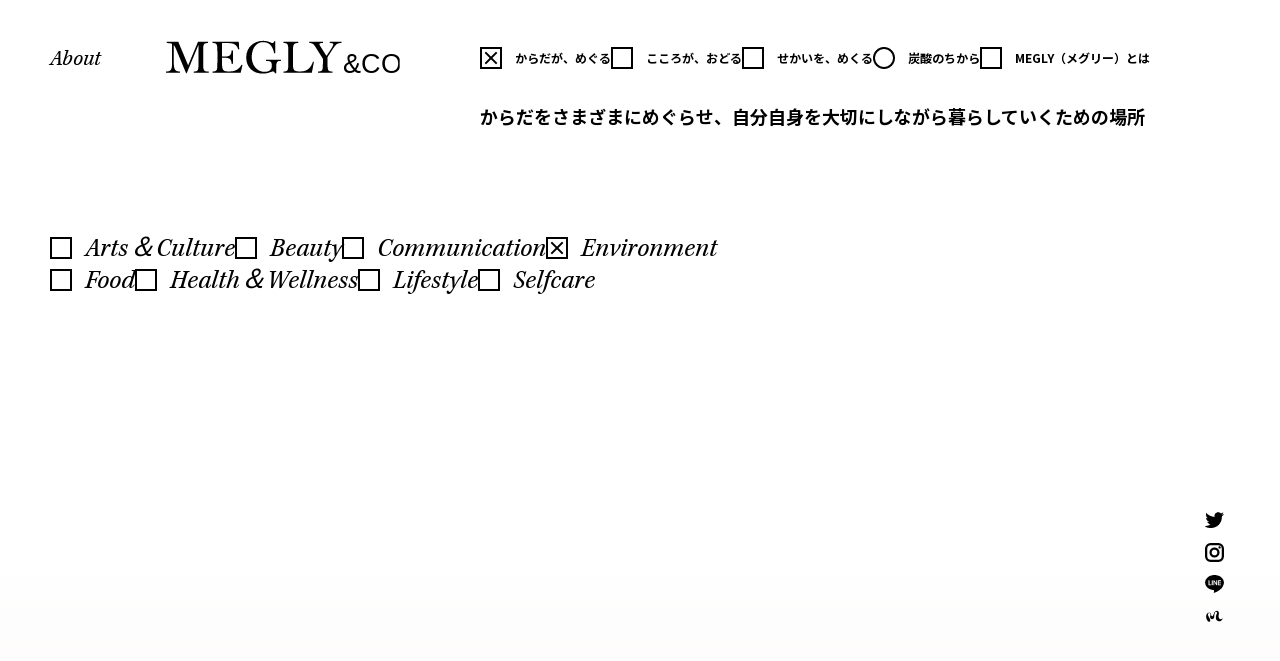

--- FILE ---
content_type: text/css; charset=utf-8
request_url: https://media.megly-jp.com/_next/static/css/09183a19f6d35cf3.css
body_size: 2991
content:
/*! destyle.css v3.0.2 | MIT License | https://github.com/nicolas-cusan/destyle.css */*,:after,:before{box-sizing:border-box;border-style:solid;border-width:0}html{line-height:1.15;-webkit-text-size-adjust:100%;-webkit-tap-highlight-color:transparent}body{margin:0}main{display:block}address,blockquote,dl,figure,form,iframe,p,pre,table{margin:0}h1,h2,h3,h4,h5,h6{font-size:inherit;font-weight:inherit;margin:0}ol,ul{margin:0;padding:0;list-style:none}dt{font-weight:700}dd{margin-left:0}hr{box-sizing:content-box;height:0;overflow:visible;border-top-width:1px;margin:0;clear:both;color:inherit}pre{font-family:monospace,monospace;font-size:inherit}address{font-style:inherit}a{background-color:transparent;text-decoration:none;color:inherit}abbr[title]{text-decoration:underline dotted}b,strong{font-weight:bolder}code,kbd,samp{font-family:monospace,monospace;font-size:inherit}small{font-size:80%}sub,sup{font-size:75%;line-height:0;position:relative;vertical-align:baseline}sub{bottom:-.25em}sup{top:-.5em}embed,iframe,img,object,svg{vertical-align:bottom}button,input,optgroup,select,textarea{-webkit-appearance:none;appearance:none;vertical-align:middle;color:inherit;font:inherit;background:transparent;padding:0;margin:0;border-radius:0;text-align:inherit;text-transform:inherit}[type=checkbox]{-webkit-appearance:checkbox;appearance:checkbox}[type=radio]{-webkit-appearance:radio;appearance:radio}[type=button],[type=reset],[type=submit],button{cursor:pointer}[type=button]:disabled,[type=reset]:disabled,[type=submit]:disabled,button:disabled{cursor:default}:-moz-focusring{outline:auto}select:disabled{opacity:inherit}fieldset,option{padding:0}fieldset{margin:0;min-width:0}legend{padding:0}progress{vertical-align:baseline}textarea{overflow:auto}[type=number]::-webkit-inner-spin-button,[type=number]::-webkit-outer-spin-button{height:auto}[type=search]{outline-offset:-2px}[type=search]::-webkit-search-decoration{-webkit-appearance:none}::-webkit-file-upload-button{-webkit-appearance:button;font:inherit}label[for]{cursor:pointer}details{display:block}summary{display:list-item}[contenteditable]:focus{outline:auto}table{border-color:inherit;border-collapse:collapse}caption{text-align:left}td,th{vertical-align:top;padding:0}th{text-align:left;font-weight:700}:root{--x-coordinate:0px}body,html{font-family:Noto Sans JP,Helvetica Neue,Arial,Hiragino Kaku Gothic ProN,Meiryo,sans-serif;font-weight:400;font-style:normal}#modal-view{position:absolute;top:100px;min-height:100vh}@media screen and (max-width:520px){#modal-view{top:70px}}.fade-enter{opacity:0!important}.fade-enter-active,.fade-exit{opacity:100%!important}.fade-exit-active{opacity:0!important}.fade-enter,.fade-exit{transition:opacity .3s!important}.Checkbox_checkbox__9sNrR{display:flex;align-items:center;justify-content:flex-start}.Checkbox_checkbox__9sNrR.Checkbox_active__vvJE7 .Checkbox_circle_inner__TK5wo,.Checkbox_checkbox__9sNrR.Checkbox_active__vvJE7 .Checkbox_square_inner__Z23Ee,.Checkbox_checkbox__9sNrR:hover .Checkbox_circle_inner__TK5wo,.Checkbox_checkbox__9sNrR:hover .Checkbox_square_inner__Z23Ee{opacity:1}.Checkbox_checkbox__9sNrR .Checkbox_square__Uxrld{display:flex;align-items:center;justify-content:flex-start;cursor:pointer;position:relative}.Checkbox_checkbox__9sNrR .Checkbox_square__Uxrld:before{content:"";position:absolute;width:22px;height:22px;border:2px solid #000}.Checkbox_checkbox__9sNrR .Checkbox_square_inner__Z23Ee{opacity:0}.Checkbox_checkbox__9sNrR .Checkbox_square_inner__Z23Ee:before{content:"";position:absolute;top:-1px;left:3px;width:16px;height:2px;background:#000;transform:rotate(-45deg)}.Checkbox_checkbox__9sNrR .Checkbox_square_inner__Z23Ee:after{content:"";position:absolute;top:-1px;left:3px;width:16px;height:2px;background:#000;transform:rotate(45deg)}.Checkbox_checkbox__9sNrR .Checkbox_circle__JD8Is{display:flex;align-items:center;justify-content:flex-start;cursor:pointer;position:relative}.Checkbox_checkbox__9sNrR .Checkbox_circle__JD8Is:before{position:absolute;content:"";width:22px;height:22px;border:2px solid #000;border-radius:50%}.Checkbox_checkbox__9sNrR .Checkbox_circle_inner__TK5wo{position:absolute;left:4px;width:14px;height:14px;border:2px solid #000;border-radius:50%;opacity:0}.Checkbox_checkbox__9sNrR .Checkbox_label__GOlfR{padding-left:35px;word-break:keep-all}.Checkbox_checkbox__9sNrR .Checkbox_label_ec_logo__9Va4B{max-height:16px;padding-left:35px;margin-bottom:-3px;filter:brightness(0)}@media screen and (max-width:960px){.Checkbox_checkbox__9sNrR .Checkbox_label_ec_logo__9Va4B{max-height:14px;margin-bottom:0}}.Footer_footer__g5y_B{display:flex;align-items:center;justify-content:center;gap:20px;padding:10px 0;font-weight:700;font-size:18px}@media screen and (max-width:960px){.Footer_footer__g5y_B{display:flex;flex-direction:column;align-items:stretch;justify-content:flex-start;padding:0 20px 50px;font-size:15px}}.Footer_footer_rights__CbvYD{font-size:10px;text-align:center;padding-top:20px}@media screen and (max-width:960px){.Footer_footer_rights__CbvYD{padding:20px 0}}.SocialIcon_socialIcon__hs7Nt{display:flex;flex-direction:column;justify-content:center;gap:20px 0;font-size:14px}.SocialIcon_socialIcon_iconLabel__q6TeS{display:flex;align-items:center;font-family:Noto Sans JP,Helvetica Neue,Arial,Hiragino Kaku Gothic ProN,Meiryo,sans-serif;font-weight:400;font-style:normal;gap:0 10px}.SocialIcon_socialIcon_icon__Hu2bb{object-fit:contain}.SocialIcon_socialIcon__hs7Nt span:hover{animation:SocialIcon_flash__ZoQqL .5s linear infinite}@keyframes SocialIcon_flash__ZoQqL{0%,to{opacity:1}50%{opacity:0}}.Header_header___Yglu{padding-top:30px;display:grid;grid-template-columns:1fr 1fr 10fr;align-items:center;position:relative}@media screen and (max-width:960px){.Header_header___Yglu{grid-template-columns:auto auto auto;width:100%;padding:15px 0}}.Header_header___Yglu .Header_iconButton__T3YL3{display:none}@media screen and (max-width:960px){.Header_header___Yglu .Header_iconButton__T3YL3{display:block}.Header_header___Yglu .Header_iconButton__T3YL3 input{display:none}.Header_header___Yglu .Header_iconButton__T3YL3 label{display:flex;align-items:center;justify-content:flex-start}.Header_header___Yglu .Header_iconButton__T3YL3 label img{width:6vw}}.Header_header___Yglu .Header_about__URZNG{font-size:1.8229166667vw;font-family:kepler-std-semicondensed,Times New Roman,YuMincho,Hiragino Mincho ProN,Yu Mincho,MS PMincho,serif;font-weight:400;font-style:italic}@media screen and (max-width:960px){.Header_header___Yglu .Header_about__URZNG{display:none}}.Header_header___Yglu .Header_megly__ixC_u{padding-left:2.6041666667vw}.Header_header___Yglu .Header_megly__ixC_u img{width:18.2291666667vw}@media screen and (max-width:960px){.Header_header___Yglu .Header_megly__ixC_u{margin:0 auto}.Header_header___Yglu .Header_megly__ixC_u img{width:42vw;height:auto}}.Header_header___Yglu .Header_search__ujXhG{display:none}@media screen and (max-width:960px){.Header_header___Yglu .Header_search__ujXhG{visibility:hidden;display:block;margin:0 0 0 auto}.Header_header___Yglu .Header_search__ujXhG img{width:6vw;height:auto}}.Header_header___Yglu .Header_categories__w3I3t{display:flex;justify-content:end;margin:auto 0 auto auto;padding-left:80px;min-width:41.9791666667vw;font-size:.9375vw;gap:2.03125vw;font-weight:700}@media screen and (max-width:960px){.Header_header___Yglu .Header_categories__w3I3t{display:none}}.Header_logo_txt__mkqpx{word-break:keep-all}.Header_modal__i__Nc{display:none;position:fixed;top:0}.Header_modal__enterActive__zhTjA,.Header_modal__enterDone__L4xjV{left:0!important}.Header_modal__exitActive__YYPL7,.Header_modal__exitDone__mUqi0{left:-70vw!important}@media screen and (max-width:960px){.Header_modal__i__Nc{display:flex;width:70vw;height:100%;position:fixed;top:50px;left:-70vw;transition:all .5s ease 0s;z-index:10;background-color:#fff}.Header_modal_contents__R7ZSV{display:flex;flex-direction:column;align-items:stretch;justify-content:flex-start;gap:55px;overflow-y:auto;padding:40px}.Header_modal_contents_headerTabs__MOnjo{display:flex;flex-direction:column;gap:18px;font-size:15px;line-height:27px;font-weight:700}.Header_modal_contents_about__cm9vN{font-size:26px;font-family:kepler-std-semicondensed,Times New Roman,YuMincho,Hiragino Mincho ProN,Yu Mincho,MS PMincho,serif;font-weight:400;font-style:italic}.Header_modal_contents_category__LmvkP{display:flex;flex-direction:column;gap:20px;font-size:15px;line-height:26px;font-family:YuMincho Pr6N,Times New Roman,YuMincho,Hiragino Mincho ProN,Yu Mincho,MS PMincho,serif;font-weight:400;font-style:normal}}.SocialBar_socialBar__GXXBn{flex-direction:column;position:relative}.SocialBar_socialBar__GXXBn,.SocialBar_socialBar_icon___7103{display:flex;justify-content:center;align-items:center;width:32px}.SocialBar_socialBar_icon___7103{height:32px}.SocialBar_socialBar_icon_img__MMxd_{object-fit:contain;filter:brightness(0)}.TopHeader_header__5g1ym{width:100%;display:flex;justify-content:space-between;padding-top:30px}@media screen and (max-width:520px){.TopHeader_header__5g1ym{flex-direction:column;align-items:center;padding-top:40px}}.TopHeader_header_image__l_RXd{width:9vw;position:relative}@media screen and (max-width:520px){.TopHeader_header_image__l_RXd{display:none}}.TopHeader_header_image_front__Lablq{position:absolute;top:0;opacity:1}.TopHeader_header_image_front__Lablq,.TopHeader_header_image_front__Lablq:hover{-webkit-transition:opacity .5s;-moz-transition:opacity .5s;transition:opacity .5s}.TopHeader_header_image_front__Lablq:hover{opacity:0}.TopHeader_header_title__jNXCS{font-size:clamp(24px,3vw,50px);font-family:YuMincho Pr6N,Times New Roman,YuMincho,Hiragino Mincho ProN,Yu Mincho,MS PMincho,serif;font-weight:400;font-style:normal}@media screen and (max-width:520px){.TopHeader_header_title__jNXCS{font-size:24px}}.Default_layout__J59Qr{width:100%;padding:0 50px 30px;display:flex;flex-direction:column;align-items:center;justify-content:flex-start;background:linear-gradient(180deg,#fff 0,#fff),linear-gradient(180deg,#fff 0,#f5dbd6 18%,#f5e2d3 21%,#f4efce 27%,#cbe2c2 38%,#b9d4c2 48%,#aec3c2 60%,#a3a7b3 68%,#c4b5d1 78%,#dbbbda 86%,#e2c2d3 93%,#e5bfbf);background-position:0 0,0 79vh;background-size:100% 80vh,100% max(1000vh,100%);background-repeat:no-repeat,repeat;background-color:#fff;box-shadow:0 50px 50px 0 rgba(0,0,0,.5);margin:0 auto 300px}@media screen and (max-width:520px){.Default_layout__J59Qr{padding:0}}.Default_layout__J59Qr:before{content:"";display:block;position:fixed;bottom:0;left:0;z-index:-1;width:100%;height:500px;background-image:url(/images/background.png);background-size:cover;background-repeat:no-repeat;background-position:bottom}@media screen and (max-width:520px){.Default_layout__J59Qr:before{height:320px;background-image:url(/images/background_sp.png)}.Default_layout__J59Qr{display:flex;flex-direction:column;margin-bottom:250px}}.Default_layout__page__YWTr1{background-image:var(--background-color,#fff)}.Default_layout__J59Qr .Default_header___Xm3J{position:fixed;width:100%;z-index:999;mix-blend-mode:difference;filter:invert(1);padding:0 50px}@media screen and (max-width:520px){.Default_layout__J59Qr .Default_header___Xm3J{padding:0 20px;mix-blend-mode:normal;filter:none;background-color:#fff;position:sticky;top:0}}.Default_layout__J59Qr .Default_main__e3wK_{flex:1;width:100%}@media screen and (max-width:520px){.Default_layout__J59Qr .Default_main__e3wK_{padding:0 20px;overflow:hidden}}.Default_layout__J59Qr .Default_socialBar__1v968{position:fixed;top:70vh;right:50px}@media screen and (max-width:520px){.Default_layout__J59Qr .Default_socialBar__1v968{display:none}}

--- FILE ---
content_type: text/css; charset=utf-8
request_url: https://media.megly-jp.com/_next/static/css/e8daaccfdecf29a5.css
body_size: 8058
content:
@font-face{font-family:swiper-icons;src:url("data:application/font-woff;charset=utf-8;base64, [base64]//wADZ2x5ZgAAAywAAADMAAAD2MHtryVoZWFkAAABbAAAADAAAAA2E2+eoWhoZWEAAAGcAAAAHwAAACQC9gDzaG10eAAAAigAAAAZAAAArgJkABFsb2NhAAAC0AAAAFoAAABaFQAUGG1heHAAAAG8AAAAHwAAACAAcABAbmFtZQAAA/gAAAE5AAACXvFdBwlwb3N0AAAFNAAAAGIAAACE5s74hXjaY2BkYGAAYpf5Hu/j+W2+MnAzMYDAzaX6QjD6/4//Bxj5GA8AuRwMYGkAPywL13jaY2BkYGA88P8Agx4j+/8fQDYfA1AEBWgDAIB2BOoAeNpjYGRgYNBh4GdgYgABEMnIABJzYNADCQAACWgAsQB42mNgYfzCOIGBlYGB0YcxjYGBwR1Kf2WQZGhhYGBiYGVmgAFGBiQQkOaawtDAoMBQxXjg/wEGPcYDDA4wNUA2CCgwsAAAO4EL6gAAeNpj2M0gyAACqxgGNWBkZ2D4/wMA+xkDdgAAAHjaY2BgYGaAYBkGRgYQiAHyGMF8FgYHIM3DwMHABGQrMOgyWDLEM1T9/w8UBfEMgLzE////P/5//f/V/xv+r4eaAAeMbAxwIUYmIMHEgKYAYjUcsDAwsLKxc3BycfPw8jEQA/[base64]/uznmfPFBNODM2K7MTQ45YEAZqGP81AmGGcF3iPqOop0r1SPTaTbVkfUe4HXj97wYE+yNwWYxwWu4v1ugWHgo3S1XdZEVqWM7ET0cfnLGxWfkgR42o2PvWrDMBSFj/IHLaF0zKjRgdiVMwScNRAoWUoH78Y2icB/yIY09An6AH2Bdu/UB+yxopYshQiEvnvu0dURgDt8QeC8PDw7Fpji3fEA4z/PEJ6YOB5hKh4dj3EvXhxPqH/SKUY3rJ7srZ4FZnh1PMAtPhwP6fl2PMJMPDgeQ4rY8YT6Gzao0eAEA409DuggmTnFnOcSCiEiLMgxCiTI6Cq5DZUd3Qmp10vO0LaLTd2cjN4fOumlc7lUYbSQcZFkutRG7g6JKZKy0RmdLY680CDnEJ+UMkpFFe1RN7nxdVpXrC4aTtnaurOnYercZg2YVmLN/d/gczfEimrE/fs/bOuq29Zmn8tloORaXgZgGa78yO9/cnXm2BpaGvq25Dv9S4E9+5SIc9PqupJKhYFSSl47+Qcr1mYNAAAAeNptw0cKwkAAAMDZJA8Q7OUJvkLsPfZ6zFVERPy8qHh2YER+3i/BP83vIBLLySsoKimrqKqpa2hp6+jq6RsYGhmbmJqZSy0sraxtbO3sHRydnEMU4uR6yx7JJXveP7WrDycAAAAAAAH//wACeNpjYGRgYOABYhkgZgJCZgZNBkYGLQZtIJsFLMYAAAw3ALgAeNolizEKgDAQBCchRbC2sFER0YD6qVQiBCv/H9ezGI6Z5XBAw8CBK/m5iQQVauVbXLnOrMZv2oLdKFa8Pjuru2hJzGabmOSLzNMzvutpB3N42mNgZGBg4GKQYzBhYMxJLMlj4GBgAYow/P/PAJJhLM6sSoWKfWCAAwDAjgbRAAB42mNgYGBkAIIbCZo5IPrmUn0hGA0AO8EFTQAA");font-weight:400;font-style:normal}:root{--swiper-theme-color:#007aff}.swiper{margin-left:auto;margin-right:auto;position:relative;overflow:hidden;list-style:none;padding:0;z-index:1}.swiper-vertical>.swiper-wrapper{flex-direction:column}.swiper-wrapper{position:relative;width:100%;height:100%;z-index:1;display:flex;transition-property:transform;box-sizing:content-box}.swiper-android .swiper-slide,.swiper-wrapper{transform:translateZ(0)}.swiper-pointer-events{touch-action:pan-y}.swiper-pointer-events.swiper-vertical{touch-action:pan-x}.swiper-slide{flex-shrink:0;width:100%;height:100%;position:relative;transition-property:transform}.swiper-slide-invisible-blank{visibility:hidden}.swiper-autoheight,.swiper-autoheight .swiper-slide{height:auto}.swiper-autoheight .swiper-wrapper{align-items:flex-start;transition-property:transform,height}.swiper-backface-hidden .swiper-slide{transform:translateZ(0);-webkit-backface-visibility:hidden;backface-visibility:hidden}.swiper-3d,.swiper-3d.swiper-css-mode .swiper-wrapper{perspective:1200px}.swiper-3d .swiper-cube-shadow,.swiper-3d .swiper-slide,.swiper-3d .swiper-slide-shadow,.swiper-3d .swiper-slide-shadow-bottom,.swiper-3d .swiper-slide-shadow-left,.swiper-3d .swiper-slide-shadow-right,.swiper-3d .swiper-slide-shadow-top,.swiper-3d .swiper-wrapper{transform-style:preserve-3d}.swiper-3d .swiper-slide-shadow,.swiper-3d .swiper-slide-shadow-bottom,.swiper-3d .swiper-slide-shadow-left,.swiper-3d .swiper-slide-shadow-right,.swiper-3d .swiper-slide-shadow-top{position:absolute;left:0;top:0;width:100%;height:100%;pointer-events:none;z-index:10}.swiper-3d .swiper-slide-shadow{background:rgba(0,0,0,.15)}.swiper-3d .swiper-slide-shadow-left{background-image:linear-gradient(270deg,rgba(0,0,0,.5),transparent)}.swiper-3d .swiper-slide-shadow-right{background-image:linear-gradient(90deg,rgba(0,0,0,.5),transparent)}.swiper-3d .swiper-slide-shadow-top{background-image:linear-gradient(0deg,rgba(0,0,0,.5),transparent)}.swiper-3d .swiper-slide-shadow-bottom{background-image:linear-gradient(180deg,rgba(0,0,0,.5),transparent)}.swiper-css-mode>.swiper-wrapper{overflow:auto;scrollbar-width:none;-ms-overflow-style:none}.swiper-css-mode>.swiper-wrapper::-webkit-scrollbar{display:none}.swiper-css-mode>.swiper-wrapper>.swiper-slide{scroll-snap-align:start start}.swiper-horizontal.swiper-css-mode>.swiper-wrapper{scroll-snap-type:x mandatory}.swiper-vertical.swiper-css-mode>.swiper-wrapper{scroll-snap-type:y mandatory}.swiper-centered>.swiper-wrapper:before{content:"";flex-shrink:0;order:9999}.swiper-centered.swiper-horizontal>.swiper-wrapper>.swiper-slide:first-child{margin-inline-start:var(--swiper-centered-offset-before)}.swiper-centered.swiper-horizontal>.swiper-wrapper:before{height:100%;min-height:1px;width:var(--swiper-centered-offset-after)}.swiper-centered.swiper-vertical>.swiper-wrapper>.swiper-slide:first-child{margin-block-start:var(--swiper-centered-offset-before)}.swiper-centered.swiper-vertical>.swiper-wrapper:before{width:100%;min-width:1px;height:var(--swiper-centered-offset-after)}.swiper-centered>.swiper-wrapper>.swiper-slide{scroll-snap-align:center center}:root{--swiper-navigation-size:44px}.swiper-button-next,.swiper-button-prev{position:absolute;top:50%;width:calc(var(--swiper-navigation-size)/ 44 * 27);height:var(--swiper-navigation-size);margin-top:calc(0px - (var(--swiper-navigation-size)/ 2));z-index:10;cursor:pointer;display:flex;align-items:center;justify-content:center;color:var(--swiper-navigation-color,var(--swiper-theme-color))}.swiper-button-next.swiper-button-disabled,.swiper-button-prev.swiper-button-disabled{opacity:.35;cursor:auto;pointer-events:none}.swiper-button-next:after,.swiper-button-prev:after{font-family:swiper-icons;font-size:var(--swiper-navigation-size);text-transform:none!important;letter-spacing:0;text-transform:none;font-variant:normal;line-height:1}.swiper-button-prev,.swiper-rtl .swiper-button-next{left:10px;right:auto}.swiper-button-prev:after,.swiper-rtl .swiper-button-next:after{content:"prev"}.swiper-button-next,.swiper-rtl .swiper-button-prev{right:10px;left:auto}.swiper-button-next:after,.swiper-rtl .swiper-button-prev:after{content:"next"}.swiper-button-lock{display:none}.swiper-pagination{position:absolute;text-align:center;transition:opacity .3s;transform:translateZ(0);z-index:10}.swiper-pagination.swiper-pagination-hidden{opacity:0}.swiper-horizontal>.swiper-pagination-bullets,.swiper-pagination-bullets.swiper-pagination-horizontal,.swiper-pagination-custom,.swiper-pagination-fraction{bottom:10px;left:0;width:100%}.swiper-pagination-bullets-dynamic{overflow:hidden;font-size:0}.swiper-pagination-bullets-dynamic .swiper-pagination-bullet{transform:scale(.33);position:relative}.swiper-pagination-bullets-dynamic .swiper-pagination-bullet-active,.swiper-pagination-bullets-dynamic .swiper-pagination-bullet-active-main{transform:scale(1)}.swiper-pagination-bullets-dynamic .swiper-pagination-bullet-active-prev{transform:scale(.66)}.swiper-pagination-bullets-dynamic .swiper-pagination-bullet-active-prev-prev{transform:scale(.33)}.swiper-pagination-bullets-dynamic .swiper-pagination-bullet-active-next{transform:scale(.66)}.swiper-pagination-bullets-dynamic .swiper-pagination-bullet-active-next-next{transform:scale(.33)}.swiper-pagination-bullet{width:var(--swiper-pagination-bullet-width,var(--swiper-pagination-bullet-size,8px));height:var(--swiper-pagination-bullet-height,var(--swiper-pagination-bullet-size,8px));display:inline-block;border-radius:50%;background:var(--swiper-pagination-bullet-inactive-color,#000);opacity:var(--swiper-pagination-bullet-inactive-opacity,.2)}button.swiper-pagination-bullet{border:none;margin:0;padding:0;box-shadow:none;-webkit-appearance:none;appearance:none}.swiper-pagination-clickable .swiper-pagination-bullet{cursor:pointer}.swiper-pagination-bullet:only-child{display:none!important}.swiper-pagination-bullet-active{opacity:var(--swiper-pagination-bullet-opacity,1);background:var(--swiper-pagination-color,var(--swiper-theme-color))}.swiper-pagination-vertical.swiper-pagination-bullets,.swiper-vertical>.swiper-pagination-bullets{right:10px;top:50%;transform:translate3d(0,-50%,0)}.swiper-pagination-vertical.swiper-pagination-bullets .swiper-pagination-bullet,.swiper-vertical>.swiper-pagination-bullets .swiper-pagination-bullet{margin:var(--swiper-pagination-bullet-vertical-gap,6px) 0;display:block}.swiper-pagination-vertical.swiper-pagination-bullets.swiper-pagination-bullets-dynamic,.swiper-vertical>.swiper-pagination-bullets.swiper-pagination-bullets-dynamic{top:50%;transform:translateY(-50%);width:8px}.swiper-pagination-vertical.swiper-pagination-bullets.swiper-pagination-bullets-dynamic .swiper-pagination-bullet,.swiper-vertical>.swiper-pagination-bullets.swiper-pagination-bullets-dynamic .swiper-pagination-bullet{display:inline-block;transition:transform .2s,top .2s}.swiper-horizontal>.swiper-pagination-bullets .swiper-pagination-bullet,.swiper-pagination-horizontal.swiper-pagination-bullets .swiper-pagination-bullet{margin:0 var(--swiper-pagination-bullet-horizontal-gap,4px)}.swiper-horizontal>.swiper-pagination-bullets.swiper-pagination-bullets-dynamic,.swiper-pagination-horizontal.swiper-pagination-bullets.swiper-pagination-bullets-dynamic{left:50%;transform:translateX(-50%);white-space:nowrap}.swiper-horizontal>.swiper-pagination-bullets.swiper-pagination-bullets-dynamic .swiper-pagination-bullet,.swiper-pagination-horizontal.swiper-pagination-bullets.swiper-pagination-bullets-dynamic .swiper-pagination-bullet{transition:transform .2s,left .2s}.swiper-horizontal.swiper-rtl>.swiper-pagination-bullets-dynamic .swiper-pagination-bullet{transition:transform .2s,right .2s}.swiper-pagination-progressbar{background:rgba(0,0,0,.25);position:absolute}.swiper-pagination-progressbar .swiper-pagination-progressbar-fill{background:var(--swiper-pagination-color,var(--swiper-theme-color));position:absolute;left:0;top:0;width:100%;height:100%;transform:scale(0);transform-origin:left top}.swiper-rtl .swiper-pagination-progressbar .swiper-pagination-progressbar-fill{transform-origin:right top}.swiper-horizontal>.swiper-pagination-progressbar,.swiper-pagination-progressbar.swiper-pagination-horizontal,.swiper-pagination-progressbar.swiper-pagination-vertical.swiper-pagination-progressbar-opposite,.swiper-vertical>.swiper-pagination-progressbar.swiper-pagination-progressbar-opposite{width:100%;height:4px;left:0;top:0}.swiper-horizontal>.swiper-pagination-progressbar.swiper-pagination-progressbar-opposite,.swiper-pagination-progressbar.swiper-pagination-horizontal.swiper-pagination-progressbar-opposite,.swiper-pagination-progressbar.swiper-pagination-vertical,.swiper-vertical>.swiper-pagination-progressbar{width:4px;height:100%;left:0;top:0}.swiper-pagination-lock{display:none}.SliderItem_sliderItem__cmDqE,.SliderItem_specialSliderItem__Esi3r{display:flex;flex-direction:column;align-items:center;justify-content:flex-start;position:relative;padding-top:1.5vw}@media screen and (max-width:520px){.SliderItem_sliderItem__cmDqE,.SliderItem_specialSliderItem__Esi3r{padding-top:5vw}}.SliderItem_sliderItem__cmDqE span,.SliderItem_specialSliderItem__Esi3r span{box-shadow:10px 10px 0 0 #000;overflow:visible!important;font-size:0}.SliderItem_sliderItem__cmDqE span img,.SliderItem_specialSliderItem__Esi3r span img{border:2px solid #000!important;filter:grayscale(100%);transform:translate(0);transition:transform .3s}.SliderItem_sliderItem__cmDqE span:hover img,.SliderItem_specialSliderItem__Esi3r span:hover img{filter:grayscale(0);transform:translate(10px,10px)}.SliderItem_sliderItem__cmDqE h3,.SliderItem_sliderItem__cmDqE p,.SliderItem_specialSliderItem__Esi3r h3,.SliderItem_specialSliderItem__Esi3r p{width:70%;font-family:Noto Sans JP,Helvetica Neue,Arial,Hiragino Kaku Gothic ProN,Meiryo,sans-serif;font-weight:700;font-style:normal;font-size:12px;line-height:1.7;padding-top:20px}@media screen and (max-width:520px){.SliderItem_sliderItem__cmDqE h3,.SliderItem_sliderItem__cmDqE p,.SliderItem_specialSliderItem__Esi3r h3,.SliderItem_specialSliderItem__Esi3r p{width:100%}}.SliderItem_specialSliderItem__Esi3r:hover{cursor:url(/images/feature.svg),pointer}.SliderItem_sliderItem__cmDqE:hover{cursor:pointer}.Slider_slider__ghuOs{width:100%;overflow:hidden;width:calc(100% + 50px * 2)}@media screen and (max-width:520px){.Slider_slider__ghuOs{width:calc(100% + 20px * 2)}}.Slider_slider__ghuOs .Slider_swiper__V9DnP{width:calc(100% + 50px * 2);margin-top:80px}@media screen and (max-width:520px){.Slider_slider__ghuOs .Slider_swiper__V9DnP{display:none}}.Slider_slider__ghuOs .Slider_swiperSp__VKca7{display:none}@media screen and (max-width:520px){.Slider_slider__ghuOs .Slider_swiperSp__VKca7{width:100%;display:flex;align-items:stretch;justify-content:flex-start;margin-top:40px;padding-left:20px}}.Arrow_arrow__ZUiSx{width:100%}.Arrow_arrow__ZUiSx svg{width:18px;position:absolute;top:50%;left:50%;transform:translate(-50%,-50%);-webkit-transform:translate(-50%,-50%)}@media screen and (max-width:520px){.Arrow_arrow__ZUiSx svg{width:15px}}.SeeMore_learnMore__GncLv,.SeeMore_seeMore__Djhn_{display:flex;align-items:center;justify-content:flex-start;font-family:kepler-std-semicondensed,Times New Roman,YuMincho,Hiragino Mincho ProN,Yu Mincho,MS PMincho,serif;font-weight:400;font-style:italic;font-size:24px}@media screen and (max-width:520px){.SeeMore_learnMore__GncLv,.SeeMore_seeMore__Djhn_{font-size:20px}}.SeeMore_learnMore__GncLv:hover,.SeeMore_seeMore__Djhn_:hover{color:red}.SeeMore_learnMore__GncLv:hover .SeeMore_arrow__3djAV,.SeeMore_seeMore__Djhn_:hover .SeeMore_arrow__3djAV{padding-left:25px}@media screen and (max-width:520px){.SeeMore_learnMore__GncLv:hover .SeeMore_arrow__3djAV,.SeeMore_seeMore__Djhn_:hover .SeeMore_arrow__3djAV{padding-left:10px}}.SeeMore_learnMore__GncLv:hover .SeeMore_arrow__3djAV line,.SeeMore_learnMore__GncLv:hover .SeeMore_arrow__3djAV path,.SeeMore_seeMore__Djhn_:hover .SeeMore_arrow__3djAV line,.SeeMore_seeMore__Djhn_:hover .SeeMore_arrow__3djAV path{stroke:red}.SeeMore_learnMore__GncLv .SeeMore_arrow__3djAV,.SeeMore_seeMore__Djhn_ .SeeMore_arrow__3djAV{display:flex;align-items:center;justify-content:flex-start;width:50px;padding-left:15px;transition:.3s;position:relative}@media screen and (max-width:520px){.SeeMore_learnMore__GncLv .SeeMore_arrow__3djAV,.SeeMore_seeMore__Djhn_ .SeeMore_arrow__3djAV{padding-left:10px;width:40px}}.SeeMore_learnMore__GncLv{color:#fff}.SnsSlider_sns__dYbRF{width:100%;display:flex;flex-direction:column;align-items:center;justify-content:flex-start}.SnsSlider_sns__dYbRF .SnsSlider_topSlider__1XaBr{width:calc(100% + 50px * 2);overflow:hidden;font-size:26px;font-family:kepler-std-semicondensed,Times New Roman,YuMincho,Hiragino Mincho ProN,Yu Mincho,MS PMincho,serif;font-weight:400;font-style:italic}@media screen and (max-width:520px){.SnsSlider_sns__dYbRF .SnsSlider_topSlider__1XaBr{width:calc(100% + 20px * 2);font-size:24px}}.SnsSlider_sns__dYbRF .SnsSlider_bottomSlider__J3ITR span,.SnsSlider_sns__dYbRF .SnsSlider_topSlider__1XaBr span{padding:0 50px}@media screen and (max-width:520px){.SnsSlider_sns__dYbRF .SnsSlider_bottomSlider__J3ITR span,.SnsSlider_sns__dYbRF .SnsSlider_topSlider__1XaBr span{padding:0 30px}}.SnsSlider_sns__dYbRF .SnsSlider_bottomSlider__J3ITR img,.SnsSlider_sns__dYbRF .SnsSlider_topSlider__1XaBr img{width:40px;height:40px}.SnsSlider_sns__dYbRF .SnsSlider_button__ZLQAh{width:100%;display:flex;align-items:stretch;justify-content:space-between}@media screen and (max-width:520px){.SnsSlider_sns__dYbRF .SnsSlider_button__ZLQAh{display:flex;flex-direction:column;align-items:center;justify-content:flex-start;padding:25px 0}}.SnsSlider_sns__dYbRF .SnsSlider_button__ZLQAh a{width:100%;text-align:center;margin:100px 5px;padding-bottom:10px;font-size:16px;font-family:Noto Sans JP,Helvetica Neue,Arial,Hiragino Kaku Gothic ProN,Meiryo,sans-serif;font-weight:700;font-style:normal;position:relative;overflow:hidden}.SnsSlider_sns__dYbRF .SnsSlider_button__ZLQAh a:before{content:"";position:absolute;left:0;bottom:0;width:100%;height:2px;background:#000}@media screen and (max-width:520px){.SnsSlider_sns__dYbRF .SnsSlider_button__ZLQAh a{width:100%;margin:20px 0;padding-bottom:20px;font-size:15px}}.SnsSlider_sns__dYbRF .SnsSlider_button__ZLQAh a img{display:none}@media screen and (max-width:520px){.SnsSlider_sns__dYbRF .SnsSlider_button__ZLQAh a img{display:flex}.SnsSlider_sns__dYbRF .SnsSlider_button__ZLQAh a span{padding-left:2vw}}.SnsSlider_sns__dYbRF .SnsSlider_button_account__MwH0a{display:flex;align-items:center;justify-content:center}.SnsSlider_sns__dYbRF .SnsSlider_button_account__MwH0a:after{content:"";position:absolute;left:-100%;bottom:0;width:100%;height:2px;background:var(--color);transition:.3s ease-in}.SnsSlider_sns__dYbRF .SnsSlider_button_account__MwH0a:hover{color:var(--color)}.SnsSlider_sns__dYbRF .SnsSlider_button_account__MwH0a:hover:after{left:0}@media screen and (max-width:520px){.SnsSlider_sns__dYbRF .SnsSlider_button_account__MwH0a{color:var(--color)}.SnsSlider_sns__dYbRF .SnsSlider_button_account__MwH0a:after{left:0}}.SnsSlider_sns__dYbRF .SnsSlider_button_pushNotification__hMAhV:after{content:"";position:absolute;left:-100%;bottom:0;width:100%;height:2px;background:#ff4438;transition:.3s ease-in}.SnsSlider_sns__dYbRF .SnsSlider_button_pushNotification__hMAhV:hover{color:#ff4438}.SnsSlider_sns__dYbRF .SnsSlider_button_pushNotification__hMAhV:hover:after{left:0}@media screen and (max-width:520px){.SnsSlider_sns__dYbRF .SnsSlider_button_pushNotification__hMAhV{color:#ff4438}.SnsSlider_sns__dYbRF .SnsSlider_button_pushNotification__hMAhV:after{left:0}}.SnsSlider_sns__dYbRF .SnsSlider_bottomSlider__J3ITR{width:calc(100% + 50px * 2);overflow:hidden;font-size:16px;font-family:Noto Sans JP,Helvetica Neue,Arial,Hiragino Kaku Gothic ProN,Meiryo,sans-serif;font-weight:700;font-style:normal}@media screen and (max-width:520px){.SnsSlider_sns__dYbRF .SnsSlider_bottomSlider__J3ITR{width:calc(100% + 20px * 2);font-size:14px}}.Specials_specials__f738s{display:flex;flex-direction:column;align-items:center;justify-content:flex-start;position:relative;width:100%}.Specials_specials__f738s .Specials_title__5_XNf{position:relative;text-align:center;opacity:0}@media screen and (max-width:960px){.Specials_specials__f738s .Specials_title__5_XNf{width:100%;display:flex;align-items:stretch;justify-content:flex-start}.Specials_specials__f738s .Specials_title__5_XNf img{width:150px}}.Specials_specials__f738s .Specials_title_e__8pKAu{position:absolute;top:8px;left:31%;opacity:0}@media screen and (max-width:960px){.Specials_specials__f738s .Specials_title_e__8pKAu{display:flex;align-items:stretch;justify-content:flex-start;left:45px}.Specials_specials__f738s .Specials_title_e__8pKAu img{width:65%}}.Specials_specials__f738s .Specials_active__lSRlJ,.Specials_specials__f738s .Specials_active__lSRlJ .Specials_title_e__8pKAu{-webkit-transition:opacity .5s;-moz-transition:opacity .5s;transition:opacity .5s;opacity:1}.Specials_specials__f738s .Specials_active__lSRlJ .Specials_title_e__8pKAu{transition-delay:.5s}.Specials_specials__f738s .Specials_seeMore__N3K1o{position:absolute;top:10px;right:0}.FadeChanger_fadeChanger__04C8N{height:34.375vw}.FadeChanger_fadeChanger__04C8N div{position:absolute}.FadeChanger_fadeChanger__04C8N .FadeChanger_image__CphHc{width:100%;height:100%;background-size:cover}@media screen and (max-width:960px){.FadeChanger_fadeChanger__04C8N{height:35vw}}@media screen and (max-width:520px){.FadeChanger_fadeChanger__04C8N{height:70vw}}.BubbleFrame_bubbleFrame__KW2Da{width:100%;display:flex;flex-direction:column;align-items:center;justify-content:flex-start}.BubbleFrame_bubbleFrame__KW2Da .BubbleFrame_frame__ymMDp{display:flex;flex-direction:column;align-items:center;justify-content:flex-start;width:calc(100% + 50px * 2);overflow:hidden;height:500px;border-radius:50%;background-color:rgba(0,0,0,.1);box-shadow:inset 15px 15px 30px 0 rgba(0,0,0,.3);position:relative;z-index:1}.BubbleFrame_bubbleFrame__KW2Da .BubbleFrame_frame__ymMDp .BubbleFrame_shake0__ir17J{animation:BubbleFrame_shake__XTrDD 2s ease 0s infinite normal;-webkit-animation:BubbleFrame_shake__XTrDD 2s ease 0s infinite normal}.BubbleFrame_bubbleFrame__KW2Da .BubbleFrame_frame__ymMDp .BubbleFrame_move0__9fa5V{animation:BubbleFrame_move__KtYjS 5s ease 0s infinite normal;-webkit-animation:BubbleFrame_move__KtYjS 5s ease 0s infinite normal;position:absolute;bottom:-10%}.BubbleFrame_bubbleFrame__KW2Da .BubbleFrame_frame__ymMDp .BubbleFrame_pos0__l5LF4{left:0}.BubbleFrame_bubbleFrame__KW2Da .BubbleFrame_frame__ymMDp .BubbleFrame_scale0__5GkeA{transform:scale(0);-webkit-transform:scale(0)}.BubbleFrame_bubbleFrame__KW2Da .BubbleFrame_frame__ymMDp .BubbleFrame_shake1__NM7W4{animation:BubbleFrame_shake__XTrDD 2.2s ease 0s infinite normal;-webkit-animation:BubbleFrame_shake__XTrDD 2.2s ease 0s infinite normal}.BubbleFrame_bubbleFrame__KW2Da .BubbleFrame_frame__ymMDp .BubbleFrame_move1__7DgS4{animation:BubbleFrame_move__KtYjS 5.2s ease .2s infinite normal;-webkit-animation:BubbleFrame_move__KtYjS 5.2s ease .2s infinite normal;position:absolute;bottom:-10%}.BubbleFrame_bubbleFrame__KW2Da .BubbleFrame_frame__ymMDp .BubbleFrame_pos1__tbHUg{left:2%}.BubbleFrame_bubbleFrame__KW2Da .BubbleFrame_frame__ymMDp .BubbleFrame_scale1__9Oa0O{transform:scale(.1);-webkit-transform:scale(.1)}.BubbleFrame_bubbleFrame__KW2Da .BubbleFrame_frame__ymMDp .BubbleFrame_shake2__xm2VX{animation:BubbleFrame_shake__XTrDD 2.4s ease 0s infinite normal;-webkit-animation:BubbleFrame_shake__XTrDD 2.4s ease 0s infinite normal}.BubbleFrame_bubbleFrame__KW2Da .BubbleFrame_frame__ymMDp .BubbleFrame_move2__L_MzW{animation:BubbleFrame_move__KtYjS 5.4s ease .4s infinite normal;-webkit-animation:BubbleFrame_move__KtYjS 5.4s ease .4s infinite normal;position:absolute;bottom:-10%}.BubbleFrame_bubbleFrame__KW2Da .BubbleFrame_frame__ymMDp .BubbleFrame_pos2__yPjMy{left:4%}.BubbleFrame_bubbleFrame__KW2Da .BubbleFrame_frame__ymMDp .BubbleFrame_scale2__hKhPA{transform:scale(.2);-webkit-transform:scale(.2)}.BubbleFrame_bubbleFrame__KW2Da .BubbleFrame_frame__ymMDp .BubbleFrame_shake3__QgXj8{animation:BubbleFrame_shake__XTrDD 2.6s ease 0s infinite normal;-webkit-animation:BubbleFrame_shake__XTrDD 2.6s ease 0s infinite normal}.BubbleFrame_bubbleFrame__KW2Da .BubbleFrame_frame__ymMDp .BubbleFrame_move3__nnOg6{animation:BubbleFrame_move__KtYjS 5.6s ease .6s infinite normal;-webkit-animation:BubbleFrame_move__KtYjS 5.6s ease .6s infinite normal;position:absolute;bottom:-10%}.BubbleFrame_bubbleFrame__KW2Da .BubbleFrame_frame__ymMDp .BubbleFrame_pos3__eGfJv{left:6%}.BubbleFrame_bubbleFrame__KW2Da .BubbleFrame_frame__ymMDp .BubbleFrame_scale3__W17Mj{transform:scale(.3);-webkit-transform:scale(.3)}.BubbleFrame_bubbleFrame__KW2Da .BubbleFrame_frame__ymMDp .BubbleFrame_shake4__iNso5{animation:BubbleFrame_shake__XTrDD 2.8s ease 0s infinite normal;-webkit-animation:BubbleFrame_shake__XTrDD 2.8s ease 0s infinite normal}.BubbleFrame_bubbleFrame__KW2Da .BubbleFrame_frame__ymMDp .BubbleFrame_move4___H3cC{animation:BubbleFrame_move__KtYjS 5.8s ease .8s infinite normal;-webkit-animation:BubbleFrame_move__KtYjS 5.8s ease .8s infinite normal;position:absolute;bottom:-10%}.BubbleFrame_bubbleFrame__KW2Da .BubbleFrame_frame__ymMDp .BubbleFrame_pos4__fwquh{left:8%}.BubbleFrame_bubbleFrame__KW2Da .BubbleFrame_frame__ymMDp .BubbleFrame_scale4__Rt9sE{transform:scale(.4);-webkit-transform:scale(.4)}.BubbleFrame_bubbleFrame__KW2Da .BubbleFrame_frame__ymMDp .BubbleFrame_shake5__JSyGG{animation:BubbleFrame_shake__XTrDD 3s ease 0s infinite normal;-webkit-animation:BubbleFrame_shake__XTrDD 3s ease 0s infinite normal}.BubbleFrame_bubbleFrame__KW2Da .BubbleFrame_frame__ymMDp .BubbleFrame_move5__x9p7I{animation:BubbleFrame_move__KtYjS 6s ease 1s infinite normal;-webkit-animation:BubbleFrame_move__KtYjS 6s ease 1s infinite normal;position:absolute;bottom:-10%}.BubbleFrame_bubbleFrame__KW2Da .BubbleFrame_frame__ymMDp .BubbleFrame_pos5__VRE1Z{left:10%}.BubbleFrame_bubbleFrame__KW2Da .BubbleFrame_frame__ymMDp .BubbleFrame_scale5___LOQ0{transform:scale(.5);-webkit-transform:scale(.5)}.BubbleFrame_bubbleFrame__KW2Da .BubbleFrame_frame__ymMDp .BubbleFrame_shake6__cD7jd{animation:BubbleFrame_shake__XTrDD 3.2s ease 0s infinite normal;-webkit-animation:BubbleFrame_shake__XTrDD 3.2s ease 0s infinite normal}.BubbleFrame_bubbleFrame__KW2Da .BubbleFrame_frame__ymMDp .BubbleFrame_move6__1U_I7{animation:BubbleFrame_move__KtYjS 6.2s ease 1.2s infinite normal;-webkit-animation:BubbleFrame_move__KtYjS 6.2s ease 1.2s infinite normal;position:absolute;bottom:-10%}.BubbleFrame_bubbleFrame__KW2Da .BubbleFrame_frame__ymMDp .BubbleFrame_pos6__ggzHH{left:12%}.BubbleFrame_bubbleFrame__KW2Da .BubbleFrame_frame__ymMDp .BubbleFrame_scale6__20_g_{transform:scale(.6);-webkit-transform:scale(.6)}.BubbleFrame_bubbleFrame__KW2Da .BubbleFrame_frame__ymMDp .BubbleFrame_shake7__cXSaT{animation:BubbleFrame_shake__XTrDD 3.4s ease 0s infinite normal;-webkit-animation:BubbleFrame_shake__XTrDD 3.4s ease 0s infinite normal}.BubbleFrame_bubbleFrame__KW2Da .BubbleFrame_frame__ymMDp .BubbleFrame_move7__7NkiW{animation:BubbleFrame_move__KtYjS 6.4s ease 1.4s infinite normal;-webkit-animation:BubbleFrame_move__KtYjS 6.4s ease 1.4s infinite normal;position:absolute;bottom:-10%}.BubbleFrame_bubbleFrame__KW2Da .BubbleFrame_frame__ymMDp .BubbleFrame_pos7__yrMKR{left:14%}.BubbleFrame_bubbleFrame__KW2Da .BubbleFrame_frame__ymMDp .BubbleFrame_scale7__rDtNx{transform:scale(.7);-webkit-transform:scale(.7)}.BubbleFrame_bubbleFrame__KW2Da .BubbleFrame_frame__ymMDp .BubbleFrame_shake8__j8QrI{animation:BubbleFrame_shake__XTrDD 3.6s ease 0s infinite normal;-webkit-animation:BubbleFrame_shake__XTrDD 3.6s ease 0s infinite normal}.BubbleFrame_bubbleFrame__KW2Da .BubbleFrame_frame__ymMDp .BubbleFrame_move8__ZdQ2J{animation:BubbleFrame_move__KtYjS 6.6s ease 1.6s infinite normal;-webkit-animation:BubbleFrame_move__KtYjS 6.6s ease 1.6s infinite normal;position:absolute;bottom:-10%}.BubbleFrame_bubbleFrame__KW2Da .BubbleFrame_frame__ymMDp .BubbleFrame_pos8__OZnXE{left:16%}.BubbleFrame_bubbleFrame__KW2Da .BubbleFrame_frame__ymMDp .BubbleFrame_scale8__Tqr2e{transform:scale(.8);-webkit-transform:scale(.8)}.BubbleFrame_bubbleFrame__KW2Da .BubbleFrame_frame__ymMDp .BubbleFrame_shake9__qP2P3{animation:BubbleFrame_shake__XTrDD 3.8s ease 0s infinite normal;-webkit-animation:BubbleFrame_shake__XTrDD 3.8s ease 0s infinite normal}.BubbleFrame_bubbleFrame__KW2Da .BubbleFrame_frame__ymMDp .BubbleFrame_move9__cdJrW{animation:BubbleFrame_move__KtYjS 6.8s ease 1.8s infinite normal;-webkit-animation:BubbleFrame_move__KtYjS 6.8s ease 1.8s infinite normal;position:absolute;bottom:-10%}.BubbleFrame_bubbleFrame__KW2Da .BubbleFrame_frame__ymMDp .BubbleFrame_pos9__SgJjo{left:18%}.BubbleFrame_bubbleFrame__KW2Da .BubbleFrame_frame__ymMDp .BubbleFrame_scale9__byxtm{transform:scale(.9);-webkit-transform:scale(.9)}.BubbleFrame_bubbleFrame__KW2Da .BubbleFrame_frame__ymMDp .BubbleFrame_shake10__0hPqb{animation:BubbleFrame_shake__XTrDD 4s ease 0s infinite normal;-webkit-animation:BubbleFrame_shake__XTrDD 4s ease 0s infinite normal}.BubbleFrame_bubbleFrame__KW2Da .BubbleFrame_frame__ymMDp .BubbleFrame_move10__RPVSR{animation:BubbleFrame_move__KtYjS 7s ease 2s infinite normal;-webkit-animation:BubbleFrame_move__KtYjS 7s ease 2s infinite normal;position:absolute;bottom:-10%}.BubbleFrame_bubbleFrame__KW2Da .BubbleFrame_frame__ymMDp .BubbleFrame_pos10__0MFvx{left:20%}.BubbleFrame_bubbleFrame__KW2Da .BubbleFrame_frame__ymMDp .BubbleFrame_scale10__QUt6D{transform:scale(1);-webkit-transform:scale(1)}.BubbleFrame_bubbleFrame__KW2Da .BubbleFrame_frame__ymMDp .BubbleFrame_shake11__Mz8nU{animation:BubbleFrame_shake__XTrDD 4.2s ease 0s infinite normal;-webkit-animation:BubbleFrame_shake__XTrDD 4.2s ease 0s infinite normal}.BubbleFrame_bubbleFrame__KW2Da .BubbleFrame_frame__ymMDp .BubbleFrame_move11__FycUA{animation:BubbleFrame_move__KtYjS 7.2s ease 2.2s infinite normal;-webkit-animation:BubbleFrame_move__KtYjS 7.2s ease 2.2s infinite normal;position:absolute;bottom:-10%}.BubbleFrame_bubbleFrame__KW2Da .BubbleFrame_frame__ymMDp .BubbleFrame_pos11__QspVK{left:22%}.BubbleFrame_bubbleFrame__KW2Da .BubbleFrame_frame__ymMDp .BubbleFrame_scale11__DE1lt{transform:scale(1.1);-webkit-transform:scale(1.1)}.BubbleFrame_bubbleFrame__KW2Da .BubbleFrame_frame__ymMDp .BubbleFrame_shake12__3vi4e{animation:BubbleFrame_shake__XTrDD 4.4s ease 0s infinite normal;-webkit-animation:BubbleFrame_shake__XTrDD 4.4s ease 0s infinite normal}.BubbleFrame_bubbleFrame__KW2Da .BubbleFrame_frame__ymMDp .BubbleFrame_move12__5pp68{animation:BubbleFrame_move__KtYjS 7.4s ease 2.4s infinite normal;-webkit-animation:BubbleFrame_move__KtYjS 7.4s ease 2.4s infinite normal;position:absolute;bottom:-10%}.BubbleFrame_bubbleFrame__KW2Da .BubbleFrame_frame__ymMDp .BubbleFrame_pos12__OlgPb{left:24%}.BubbleFrame_bubbleFrame__KW2Da .BubbleFrame_frame__ymMDp .BubbleFrame_scale12__sq0CQ{transform:scale(1.2);-webkit-transform:scale(1.2)}.BubbleFrame_bubbleFrame__KW2Da .BubbleFrame_frame__ymMDp .BubbleFrame_shake13__UtgaK{animation:BubbleFrame_shake__XTrDD 4.6s ease 0s infinite normal;-webkit-animation:BubbleFrame_shake__XTrDD 4.6s ease 0s infinite normal}.BubbleFrame_bubbleFrame__KW2Da .BubbleFrame_frame__ymMDp .BubbleFrame_move13__NqRY_{animation:BubbleFrame_move__KtYjS 7.6s ease 2.6s infinite normal;-webkit-animation:BubbleFrame_move__KtYjS 7.6s ease 2.6s infinite normal;position:absolute;bottom:-10%}.BubbleFrame_bubbleFrame__KW2Da .BubbleFrame_frame__ymMDp .BubbleFrame_pos13__FbHqf{left:26%}.BubbleFrame_bubbleFrame__KW2Da .BubbleFrame_frame__ymMDp .BubbleFrame_scale13__aMrOS{transform:scale(1.3);-webkit-transform:scale(1.3)}.BubbleFrame_bubbleFrame__KW2Da .BubbleFrame_frame__ymMDp .BubbleFrame_shake14__GPRGU{animation:BubbleFrame_shake__XTrDD 4.8s ease 0s infinite normal;-webkit-animation:BubbleFrame_shake__XTrDD 4.8s ease 0s infinite normal}.BubbleFrame_bubbleFrame__KW2Da .BubbleFrame_frame__ymMDp .BubbleFrame_move14__CB4Fx{animation:BubbleFrame_move__KtYjS 7.8s ease 2.8s infinite normal;-webkit-animation:BubbleFrame_move__KtYjS 7.8s ease 2.8s infinite normal;position:absolute;bottom:-10%}.BubbleFrame_bubbleFrame__KW2Da .BubbleFrame_frame__ymMDp .BubbleFrame_pos14__JXLvt{left:28%}.BubbleFrame_bubbleFrame__KW2Da .BubbleFrame_frame__ymMDp .BubbleFrame_scale14__QxhtV{transform:scale(1.4);-webkit-transform:scale(1.4)}.BubbleFrame_bubbleFrame__KW2Da .BubbleFrame_frame__ymMDp .BubbleFrame_shake15__NWEqu{animation:BubbleFrame_shake__XTrDD 5s ease 0s infinite normal;-webkit-animation:BubbleFrame_shake__XTrDD 5s ease 0s infinite normal}.BubbleFrame_bubbleFrame__KW2Da .BubbleFrame_frame__ymMDp .BubbleFrame_move15__Y9psu{animation:BubbleFrame_move__KtYjS 8s ease 3s infinite normal;-webkit-animation:BubbleFrame_move__KtYjS 8s ease 3s infinite normal;position:absolute;bottom:-10%}.BubbleFrame_bubbleFrame__KW2Da .BubbleFrame_frame__ymMDp .BubbleFrame_pos15__W7nqj{left:30%}.BubbleFrame_bubbleFrame__KW2Da .BubbleFrame_frame__ymMDp .BubbleFrame_scale15__zsU8H{transform:scale(1.5);-webkit-transform:scale(1.5)}.BubbleFrame_bubbleFrame__KW2Da .BubbleFrame_frame__ymMDp .BubbleFrame_shake16__jdk55{animation:BubbleFrame_shake__XTrDD 5.2s ease 0s infinite normal;-webkit-animation:BubbleFrame_shake__XTrDD 5.2s ease 0s infinite normal}.BubbleFrame_bubbleFrame__KW2Da .BubbleFrame_frame__ymMDp .BubbleFrame_move16__zweBU{animation:BubbleFrame_move__KtYjS 8.2s ease 3.2s infinite normal;-webkit-animation:BubbleFrame_move__KtYjS 8.2s ease 3.2s infinite normal;position:absolute;bottom:-10%}.BubbleFrame_bubbleFrame__KW2Da .BubbleFrame_frame__ymMDp .BubbleFrame_pos16__Z37_w{left:32%}.BubbleFrame_bubbleFrame__KW2Da .BubbleFrame_frame__ymMDp .BubbleFrame_scale16__XB_N8{transform:scale(1.6);-webkit-transform:scale(1.6)}.BubbleFrame_bubbleFrame__KW2Da .BubbleFrame_frame__ymMDp .BubbleFrame_shake17__ile9z{animation:BubbleFrame_shake__XTrDD 5.4s ease 0s infinite normal;-webkit-animation:BubbleFrame_shake__XTrDD 5.4s ease 0s infinite normal}.BubbleFrame_bubbleFrame__KW2Da .BubbleFrame_frame__ymMDp .BubbleFrame_move17__sMbP_{animation:BubbleFrame_move__KtYjS 8.4s ease 3.4s infinite normal;-webkit-animation:BubbleFrame_move__KtYjS 8.4s ease 3.4s infinite normal;position:absolute;bottom:-10%}.BubbleFrame_bubbleFrame__KW2Da .BubbleFrame_frame__ymMDp .BubbleFrame_pos17__gOxxM{left:34%}.BubbleFrame_bubbleFrame__KW2Da .BubbleFrame_frame__ymMDp .BubbleFrame_scale17__BYPi_{transform:scale(1.7);-webkit-transform:scale(1.7)}.BubbleFrame_bubbleFrame__KW2Da .BubbleFrame_frame__ymMDp .BubbleFrame_shake18__K8h22{animation:BubbleFrame_shake__XTrDD 5.6s ease 0s infinite normal;-webkit-animation:BubbleFrame_shake__XTrDD 5.6s ease 0s infinite normal}.BubbleFrame_bubbleFrame__KW2Da .BubbleFrame_frame__ymMDp .BubbleFrame_move18__CpNI9{animation:BubbleFrame_move__KtYjS 8.6s ease 3.6s infinite normal;-webkit-animation:BubbleFrame_move__KtYjS 8.6s ease 3.6s infinite normal;position:absolute;bottom:-10%}.BubbleFrame_bubbleFrame__KW2Da .BubbleFrame_frame__ymMDp .BubbleFrame_pos18__6kk1X{left:36%}.BubbleFrame_bubbleFrame__KW2Da .BubbleFrame_frame__ymMDp .BubbleFrame_scale18__gOfqj{transform:scale(1.8);-webkit-transform:scale(1.8)}.BubbleFrame_bubbleFrame__KW2Da .BubbleFrame_frame__ymMDp .BubbleFrame_shake19__c77W9{animation:BubbleFrame_shake__XTrDD 5.8s ease 0s infinite normal;-webkit-animation:BubbleFrame_shake__XTrDD 5.8s ease 0s infinite normal}.BubbleFrame_bubbleFrame__KW2Da .BubbleFrame_frame__ymMDp .BubbleFrame_move19__GkYCh{animation:BubbleFrame_move__KtYjS 8.8s ease 3.8s infinite normal;-webkit-animation:BubbleFrame_move__KtYjS 8.8s ease 3.8s infinite normal;position:absolute;bottom:-10%}.BubbleFrame_bubbleFrame__KW2Da .BubbleFrame_frame__ymMDp .BubbleFrame_pos19__l91QN{left:38%}.BubbleFrame_bubbleFrame__KW2Da .BubbleFrame_frame__ymMDp .BubbleFrame_scale19__Ow5C3{transform:scale(1.9);-webkit-transform:scale(1.9)}.BubbleFrame_bubbleFrame__KW2Da .BubbleFrame_frame__ymMDp .BubbleFrame_shake20__bOVnL{animation:BubbleFrame_shake__XTrDD 6s ease 0s infinite normal;-webkit-animation:BubbleFrame_shake__XTrDD 6s ease 0s infinite normal}.BubbleFrame_bubbleFrame__KW2Da .BubbleFrame_frame__ymMDp .BubbleFrame_move20__is6aG{animation:BubbleFrame_move__KtYjS 9s ease 4s infinite normal;-webkit-animation:BubbleFrame_move__KtYjS 9s ease 4s infinite normal;position:absolute;bottom:-10%}.BubbleFrame_bubbleFrame__KW2Da .BubbleFrame_frame__ymMDp .BubbleFrame_pos20__KpYiS{left:40%}.BubbleFrame_bubbleFrame__KW2Da .BubbleFrame_frame__ymMDp .BubbleFrame_scale20__SnWjw{transform:scale(2);-webkit-transform:scale(2)}.BubbleFrame_bubbleFrame__KW2Da .BubbleFrame_frame__ymMDp .BubbleFrame_shake21__TL5aH{animation:BubbleFrame_shake__XTrDD 6.2s ease 0s infinite normal;-webkit-animation:BubbleFrame_shake__XTrDD 6.2s ease 0s infinite normal}.BubbleFrame_bubbleFrame__KW2Da .BubbleFrame_frame__ymMDp .BubbleFrame_move21__MFzOj{animation:BubbleFrame_move__KtYjS 9.2s ease 4.2s infinite normal;-webkit-animation:BubbleFrame_move__KtYjS 9.2s ease 4.2s infinite normal;position:absolute;bottom:-10%}.BubbleFrame_bubbleFrame__KW2Da .BubbleFrame_frame__ymMDp .BubbleFrame_pos21__xV1lB{left:42%}.BubbleFrame_bubbleFrame__KW2Da .BubbleFrame_frame__ymMDp .BubbleFrame_scale21__bYAcW{transform:scale(2.1);-webkit-transform:scale(2.1)}.BubbleFrame_bubbleFrame__KW2Da .BubbleFrame_frame__ymMDp .BubbleFrame_shake22__6JSTe{animation:BubbleFrame_shake__XTrDD 6.4s ease 0s infinite normal;-webkit-animation:BubbleFrame_shake__XTrDD 6.4s ease 0s infinite normal}.BubbleFrame_bubbleFrame__KW2Da .BubbleFrame_frame__ymMDp .BubbleFrame_move22__IN_E1{animation:BubbleFrame_move__KtYjS 9.4s ease 4.4s infinite normal;-webkit-animation:BubbleFrame_move__KtYjS 9.4s ease 4.4s infinite normal;position:absolute;bottom:-10%}.BubbleFrame_bubbleFrame__KW2Da .BubbleFrame_frame__ymMDp .BubbleFrame_pos22___xujd{left:44%}.BubbleFrame_bubbleFrame__KW2Da .BubbleFrame_frame__ymMDp .BubbleFrame_scale22__uqkIX{transform:scale(2.2);-webkit-transform:scale(2.2)}.BubbleFrame_bubbleFrame__KW2Da .BubbleFrame_frame__ymMDp .BubbleFrame_shake23__K0WE7{animation:BubbleFrame_shake__XTrDD 6.6s ease 0s infinite normal;-webkit-animation:BubbleFrame_shake__XTrDD 6.6s ease 0s infinite normal}.BubbleFrame_bubbleFrame__KW2Da .BubbleFrame_frame__ymMDp .BubbleFrame_move23__6GwK0{animation:BubbleFrame_move__KtYjS 9.6s ease 4.6s infinite normal;-webkit-animation:BubbleFrame_move__KtYjS 9.6s ease 4.6s infinite normal;position:absolute;bottom:-10%}.BubbleFrame_bubbleFrame__KW2Da .BubbleFrame_frame__ymMDp .BubbleFrame_pos23__QO5A_{left:46%}.BubbleFrame_bubbleFrame__KW2Da .BubbleFrame_frame__ymMDp .BubbleFrame_scale23__NLHay{transform:scale(2.3);-webkit-transform:scale(2.3)}.BubbleFrame_bubbleFrame__KW2Da .BubbleFrame_frame__ymMDp .BubbleFrame_shake24__r4gJY{animation:BubbleFrame_shake__XTrDD 6.8s ease 0s infinite normal;-webkit-animation:BubbleFrame_shake__XTrDD 6.8s ease 0s infinite normal}.BubbleFrame_bubbleFrame__KW2Da .BubbleFrame_frame__ymMDp .BubbleFrame_move24__lM6e_{animation:BubbleFrame_move__KtYjS 9.8s ease 4.8s infinite normal;-webkit-animation:BubbleFrame_move__KtYjS 9.8s ease 4.8s infinite normal;position:absolute;bottom:-10%}.BubbleFrame_bubbleFrame__KW2Da .BubbleFrame_frame__ymMDp .BubbleFrame_pos24__hzYZF{left:48%}.BubbleFrame_bubbleFrame__KW2Da .BubbleFrame_frame__ymMDp .BubbleFrame_scale24__wP_Al{transform:scale(2.4);-webkit-transform:scale(2.4)}.BubbleFrame_bubbleFrame__KW2Da .BubbleFrame_frame__ymMDp .BubbleFrame_shake25__NLVcS{animation:BubbleFrame_shake__XTrDD 7s ease 0s infinite normal;-webkit-animation:BubbleFrame_shake__XTrDD 7s ease 0s infinite normal}.BubbleFrame_bubbleFrame__KW2Da .BubbleFrame_frame__ymMDp .BubbleFrame_move25__ZJw_m{animation:BubbleFrame_move__KtYjS 10s ease 5s infinite normal;-webkit-animation:BubbleFrame_move__KtYjS 10s ease 5s infinite normal;position:absolute;bottom:-10%}.BubbleFrame_bubbleFrame__KW2Da .BubbleFrame_frame__ymMDp .BubbleFrame_pos25__2t6SH{left:50%}.BubbleFrame_bubbleFrame__KW2Da .BubbleFrame_frame__ymMDp .BubbleFrame_scale25__4JKPP{transform:scale(2.5);-webkit-transform:scale(2.5)}.BubbleFrame_bubbleFrame__KW2Da .BubbleFrame_frame__ymMDp .BubbleFrame_shake26__Qwshz{animation:BubbleFrame_shake__XTrDD 7.2s ease 0s infinite normal;-webkit-animation:BubbleFrame_shake__XTrDD 7.2s ease 0s infinite normal}.BubbleFrame_bubbleFrame__KW2Da .BubbleFrame_frame__ymMDp .BubbleFrame_move26__g4LBr{animation:BubbleFrame_move__KtYjS 10.2s ease 5.2s infinite normal;-webkit-animation:BubbleFrame_move__KtYjS 10.2s ease 5.2s infinite normal;position:absolute;bottom:-10%}.BubbleFrame_bubbleFrame__KW2Da .BubbleFrame_frame__ymMDp .BubbleFrame_pos26__yMtvr{left:52%}.BubbleFrame_bubbleFrame__KW2Da .BubbleFrame_frame__ymMDp .BubbleFrame_scale26__e_Cyf{transform:scale(2.6);-webkit-transform:scale(2.6)}.BubbleFrame_bubbleFrame__KW2Da .BubbleFrame_frame__ymMDp .BubbleFrame_shake27__th1vl{animation:BubbleFrame_shake__XTrDD 7.4s ease 0s infinite normal;-webkit-animation:BubbleFrame_shake__XTrDD 7.4s ease 0s infinite normal}.BubbleFrame_bubbleFrame__KW2Da .BubbleFrame_frame__ymMDp .BubbleFrame_move27__pOnMD{animation:BubbleFrame_move__KtYjS 10.4s ease 5.4s infinite normal;-webkit-animation:BubbleFrame_move__KtYjS 10.4s ease 5.4s infinite normal;position:absolute;bottom:-10%}.BubbleFrame_bubbleFrame__KW2Da .BubbleFrame_frame__ymMDp .BubbleFrame_pos27__PwcbN{left:54%}.BubbleFrame_bubbleFrame__KW2Da .BubbleFrame_frame__ymMDp .BubbleFrame_scale27__KT_2l{transform:scale(2.7);-webkit-transform:scale(2.7)}.BubbleFrame_bubbleFrame__KW2Da .BubbleFrame_frame__ymMDp .BubbleFrame_shake28__gnE9X{animation:BubbleFrame_shake__XTrDD 7.6s ease 0s infinite normal;-webkit-animation:BubbleFrame_shake__XTrDD 7.6s ease 0s infinite normal}.BubbleFrame_bubbleFrame__KW2Da .BubbleFrame_frame__ymMDp .BubbleFrame_move28__1NUEu{animation:BubbleFrame_move__KtYjS 10.6s ease 5.6s infinite normal;-webkit-animation:BubbleFrame_move__KtYjS 10.6s ease 5.6s infinite normal;position:absolute;bottom:-10%}.BubbleFrame_bubbleFrame__KW2Da .BubbleFrame_frame__ymMDp .BubbleFrame_pos28__Ob8rr{left:56%}.BubbleFrame_bubbleFrame__KW2Da .BubbleFrame_frame__ymMDp .BubbleFrame_scale28__dALgL{transform:scale(2.8);-webkit-transform:scale(2.8)}.BubbleFrame_bubbleFrame__KW2Da .BubbleFrame_frame__ymMDp .BubbleFrame_shake29__YfeHG{animation:BubbleFrame_shake__XTrDD 7.8s ease 0s infinite normal;-webkit-animation:BubbleFrame_shake__XTrDD 7.8s ease 0s infinite normal}.BubbleFrame_bubbleFrame__KW2Da .BubbleFrame_frame__ymMDp .BubbleFrame_move29__ruriC{animation:BubbleFrame_move__KtYjS 10.8s ease 5.8s infinite normal;-webkit-animation:BubbleFrame_move__KtYjS 10.8s ease 5.8s infinite normal;position:absolute;bottom:-10%}.BubbleFrame_bubbleFrame__KW2Da .BubbleFrame_frame__ymMDp .BubbleFrame_pos29__p7zhX{left:58%}.BubbleFrame_bubbleFrame__KW2Da .BubbleFrame_frame__ymMDp .BubbleFrame_scale29__yPlDO{transform:scale(2.9);-webkit-transform:scale(2.9)}.BubbleFrame_bubbleFrame__KW2Da .BubbleFrame_frame__ymMDp .BubbleFrame_shake30__GKjLZ{animation:BubbleFrame_shake__XTrDD 8s ease 0s infinite normal;-webkit-animation:BubbleFrame_shake__XTrDD 8s ease 0s infinite normal}.BubbleFrame_bubbleFrame__KW2Da .BubbleFrame_frame__ymMDp .BubbleFrame_move30__kAoVH{animation:BubbleFrame_move__KtYjS 11s ease 6s infinite normal;-webkit-animation:BubbleFrame_move__KtYjS 11s ease 6s infinite normal;position:absolute;bottom:-10%}.BubbleFrame_bubbleFrame__KW2Da .BubbleFrame_frame__ymMDp .BubbleFrame_pos30__bDJAO{left:60%}.BubbleFrame_bubbleFrame__KW2Da .BubbleFrame_frame__ymMDp .BubbleFrame_scale30__QB6QL{transform:scale(3);-webkit-transform:scale(3)}.BubbleFrame_bubbleFrame__KW2Da .BubbleFrame_frame__ymMDp .BubbleFrame_shake31__TVr3L{animation:BubbleFrame_shake__XTrDD 8.2s ease 0s infinite normal;-webkit-animation:BubbleFrame_shake__XTrDD 8.2s ease 0s infinite normal}.BubbleFrame_bubbleFrame__KW2Da .BubbleFrame_frame__ymMDp .BubbleFrame_move31__qvBJb{animation:BubbleFrame_move__KtYjS 11.2s ease 6.2s infinite normal;-webkit-animation:BubbleFrame_move__KtYjS 11.2s ease 6.2s infinite normal;position:absolute;bottom:-10%}.BubbleFrame_bubbleFrame__KW2Da .BubbleFrame_frame__ymMDp .BubbleFrame_pos31__equYj{left:62%}.BubbleFrame_bubbleFrame__KW2Da .BubbleFrame_frame__ymMDp .BubbleFrame_scale31__vBUCZ{transform:scale(3.1);-webkit-transform:scale(3.1)}.BubbleFrame_bubbleFrame__KW2Da .BubbleFrame_frame__ymMDp .BubbleFrame_shake32__vHKlp{animation:BubbleFrame_shake__XTrDD 8.4s ease 0s infinite normal;-webkit-animation:BubbleFrame_shake__XTrDD 8.4s ease 0s infinite normal}.BubbleFrame_bubbleFrame__KW2Da .BubbleFrame_frame__ymMDp .BubbleFrame_move32__nfef7{animation:BubbleFrame_move__KtYjS 11.4s ease 6.4s infinite normal;-webkit-animation:BubbleFrame_move__KtYjS 11.4s ease 6.4s infinite normal;position:absolute;bottom:-10%}.BubbleFrame_bubbleFrame__KW2Da .BubbleFrame_frame__ymMDp .BubbleFrame_pos32___GNGF{left:64%}.BubbleFrame_bubbleFrame__KW2Da .BubbleFrame_frame__ymMDp .BubbleFrame_scale32__RBw3s{transform:scale(3.2);-webkit-transform:scale(3.2)}.BubbleFrame_bubbleFrame__KW2Da .BubbleFrame_frame__ymMDp .BubbleFrame_shake33__sNiN4{animation:BubbleFrame_shake__XTrDD 8.6s ease 0s infinite normal;-webkit-animation:BubbleFrame_shake__XTrDD 8.6s ease 0s infinite normal}.BubbleFrame_bubbleFrame__KW2Da .BubbleFrame_frame__ymMDp .BubbleFrame_move33__j4eXJ{animation:BubbleFrame_move__KtYjS 11.6s ease 6.6s infinite normal;-webkit-animation:BubbleFrame_move__KtYjS 11.6s ease 6.6s infinite normal;position:absolute;bottom:-10%}.BubbleFrame_bubbleFrame__KW2Da .BubbleFrame_frame__ymMDp .BubbleFrame_pos33__ckV_f{left:66%}.BubbleFrame_bubbleFrame__KW2Da .BubbleFrame_frame__ymMDp .BubbleFrame_scale33__4AheE{transform:scale(3.3);-webkit-transform:scale(3.3)}.BubbleFrame_bubbleFrame__KW2Da .BubbleFrame_frame__ymMDp .BubbleFrame_shake34__nUWCC{animation:BubbleFrame_shake__XTrDD 8.8s ease 0s infinite normal;-webkit-animation:BubbleFrame_shake__XTrDD 8.8s ease 0s infinite normal}.BubbleFrame_bubbleFrame__KW2Da .BubbleFrame_frame__ymMDp .BubbleFrame_move34__tDOSg{animation:BubbleFrame_move__KtYjS 11.8s ease 6.8s infinite normal;-webkit-animation:BubbleFrame_move__KtYjS 11.8s ease 6.8s infinite normal;position:absolute;bottom:-10%}.BubbleFrame_bubbleFrame__KW2Da .BubbleFrame_frame__ymMDp .BubbleFrame_pos34__qrsSv{left:68%}.BubbleFrame_bubbleFrame__KW2Da .BubbleFrame_frame__ymMDp .BubbleFrame_scale34__fyAtb{transform:scale(3.4);-webkit-transform:scale(3.4)}.BubbleFrame_bubbleFrame__KW2Da .BubbleFrame_frame__ymMDp .BubbleFrame_shake35__aHKQ9{animation:BubbleFrame_shake__XTrDD 9s ease 0s infinite normal;-webkit-animation:BubbleFrame_shake__XTrDD 9s ease 0s infinite normal}.BubbleFrame_bubbleFrame__KW2Da .BubbleFrame_frame__ymMDp .BubbleFrame_move35__WTRl5{animation:BubbleFrame_move__KtYjS 12s ease 7s infinite normal;-webkit-animation:BubbleFrame_move__KtYjS 12s ease 7s infinite normal;position:absolute;bottom:-10%}.BubbleFrame_bubbleFrame__KW2Da .BubbleFrame_frame__ymMDp .BubbleFrame_pos35__Zd7CE{left:70%}.BubbleFrame_bubbleFrame__KW2Da .BubbleFrame_frame__ymMDp .BubbleFrame_scale35__xWmCN{transform:scale(3.5);-webkit-transform:scale(3.5)}.BubbleFrame_bubbleFrame__KW2Da .BubbleFrame_frame__ymMDp .BubbleFrame_shake36__oXVQX{animation:BubbleFrame_shake__XTrDD 9.2s ease 0s infinite normal;-webkit-animation:BubbleFrame_shake__XTrDD 9.2s ease 0s infinite normal}.BubbleFrame_bubbleFrame__KW2Da .BubbleFrame_frame__ymMDp .BubbleFrame_move36__HjRex{animation:BubbleFrame_move__KtYjS 12.2s ease 7.2s infinite normal;-webkit-animation:BubbleFrame_move__KtYjS 12.2s ease 7.2s infinite normal;position:absolute;bottom:-10%}.BubbleFrame_bubbleFrame__KW2Da .BubbleFrame_frame__ymMDp .BubbleFrame_pos36__T0bvZ{left:72%}.BubbleFrame_bubbleFrame__KW2Da .BubbleFrame_frame__ymMDp .BubbleFrame_scale36__D4NOe{transform:scale(3.6);-webkit-transform:scale(3.6)}.BubbleFrame_bubbleFrame__KW2Da .BubbleFrame_frame__ymMDp .BubbleFrame_shake37__u2yLr{animation:BubbleFrame_shake__XTrDD 9.4s ease 0s infinite normal;-webkit-animation:BubbleFrame_shake__XTrDD 9.4s ease 0s infinite normal}.BubbleFrame_bubbleFrame__KW2Da .BubbleFrame_frame__ymMDp .BubbleFrame_move37___gzTE{animation:BubbleFrame_move__KtYjS 12.4s ease 7.4s infinite normal;-webkit-animation:BubbleFrame_move__KtYjS 12.4s ease 7.4s infinite normal;position:absolute;bottom:-10%}.BubbleFrame_bubbleFrame__KW2Da .BubbleFrame_frame__ymMDp .BubbleFrame_pos37__o_tUn{left:74%}.BubbleFrame_bubbleFrame__KW2Da .BubbleFrame_frame__ymMDp .BubbleFrame_scale37__GOC28{transform:scale(3.7);-webkit-transform:scale(3.7)}.BubbleFrame_bubbleFrame__KW2Da .BubbleFrame_frame__ymMDp .BubbleFrame_shake38__EcF_2{animation:BubbleFrame_shake__XTrDD 9.6s ease 0s infinite normal;-webkit-animation:BubbleFrame_shake__XTrDD 9.6s ease 0s infinite normal}.BubbleFrame_bubbleFrame__KW2Da .BubbleFrame_frame__ymMDp .BubbleFrame_move38__uD_QP{animation:BubbleFrame_move__KtYjS 12.6s ease 7.6s infinite normal;-webkit-animation:BubbleFrame_move__KtYjS 12.6s ease 7.6s infinite normal;position:absolute;bottom:-10%}.BubbleFrame_bubbleFrame__KW2Da .BubbleFrame_frame__ymMDp .BubbleFrame_pos38__EWywQ{left:76%}.BubbleFrame_bubbleFrame__KW2Da .BubbleFrame_frame__ymMDp .BubbleFrame_scale38__m_IcL{transform:scale(3.8);-webkit-transform:scale(3.8)}.BubbleFrame_bubbleFrame__KW2Da .BubbleFrame_frame__ymMDp .BubbleFrame_shake39__lwg7a{animation:BubbleFrame_shake__XTrDD 9.8s ease 0s infinite normal;-webkit-animation:BubbleFrame_shake__XTrDD 9.8s ease 0s infinite normal}.BubbleFrame_bubbleFrame__KW2Da .BubbleFrame_frame__ymMDp .BubbleFrame_move39__pQjXC{animation:BubbleFrame_move__KtYjS 12.8s ease 7.8s infinite normal;-webkit-animation:BubbleFrame_move__KtYjS 12.8s ease 7.8s infinite normal;position:absolute;bottom:-10%}.BubbleFrame_bubbleFrame__KW2Da .BubbleFrame_frame__ymMDp .BubbleFrame_pos39__4KPUq{left:78%}.BubbleFrame_bubbleFrame__KW2Da .BubbleFrame_frame__ymMDp .BubbleFrame_scale39__cn130{transform:scale(3.9);-webkit-transform:scale(3.9)}.BubbleFrame_bubbleFrame__KW2Da .BubbleFrame_frame__ymMDp .BubbleFrame_shake40__qsFeG{animation:BubbleFrame_shake__XTrDD 10s ease 0s infinite normal;-webkit-animation:BubbleFrame_shake__XTrDD 10s ease 0s infinite normal}.BubbleFrame_bubbleFrame__KW2Da .BubbleFrame_frame__ymMDp .BubbleFrame_move40__vQ23U{animation:BubbleFrame_move__KtYjS 13s ease 8s infinite normal;-webkit-animation:BubbleFrame_move__KtYjS 13s ease 8s infinite normal;position:absolute;bottom:-10%}.BubbleFrame_bubbleFrame__KW2Da .BubbleFrame_frame__ymMDp .BubbleFrame_pos40__kEuSC{left:80%}.BubbleFrame_bubbleFrame__KW2Da .BubbleFrame_frame__ymMDp .BubbleFrame_scale40__VkSQ4{transform:scale(4);-webkit-transform:scale(4)}.BubbleFrame_bubbleFrame__KW2Da .BubbleFrame_frame__ymMDp .BubbleFrame_shake41__F6TvK{animation:BubbleFrame_shake__XTrDD 10.2s ease 0s infinite normal;-webkit-animation:BubbleFrame_shake__XTrDD 10.2s ease 0s infinite normal}.BubbleFrame_bubbleFrame__KW2Da .BubbleFrame_frame__ymMDp .BubbleFrame_move41__vsQEG{animation:BubbleFrame_move__KtYjS 13.2s ease 8.2s infinite normal;-webkit-animation:BubbleFrame_move__KtYjS 13.2s ease 8.2s infinite normal;position:absolute;bottom:-10%}.BubbleFrame_bubbleFrame__KW2Da .BubbleFrame_frame__ymMDp .BubbleFrame_pos41__nKfMB{left:82%}.BubbleFrame_bubbleFrame__KW2Da .BubbleFrame_frame__ymMDp .BubbleFrame_scale41__fDEFe{transform:scale(4.1);-webkit-transform:scale(4.1)}.BubbleFrame_bubbleFrame__KW2Da .BubbleFrame_frame__ymMDp .BubbleFrame_shake42__O7zgd{animation:BubbleFrame_shake__XTrDD 10.4s ease 0s infinite normal;-webkit-animation:BubbleFrame_shake__XTrDD 10.4s ease 0s infinite normal}.BubbleFrame_bubbleFrame__KW2Da .BubbleFrame_frame__ymMDp .BubbleFrame_move42__O6bVL{animation:BubbleFrame_move__KtYjS 13.4s ease 8.4s infinite normal;-webkit-animation:BubbleFrame_move__KtYjS 13.4s ease 8.4s infinite normal;position:absolute;bottom:-10%}.BubbleFrame_bubbleFrame__KW2Da .BubbleFrame_frame__ymMDp .BubbleFrame_pos42__YlZ_W{left:84%}.BubbleFrame_bubbleFrame__KW2Da .BubbleFrame_frame__ymMDp .BubbleFrame_scale42__J9ZCE{transform:scale(4.2);-webkit-transform:scale(4.2)}.BubbleFrame_bubbleFrame__KW2Da .BubbleFrame_frame__ymMDp .BubbleFrame_shake43__oqD31{animation:BubbleFrame_shake__XTrDD 10.6s ease 0s infinite normal;-webkit-animation:BubbleFrame_shake__XTrDD 10.6s ease 0s infinite normal}.BubbleFrame_bubbleFrame__KW2Da .BubbleFrame_frame__ymMDp .BubbleFrame_move43__yCUkw{animation:BubbleFrame_move__KtYjS 13.6s ease 8.6s infinite normal;-webkit-animation:BubbleFrame_move__KtYjS 13.6s ease 8.6s infinite normal;position:absolute;bottom:-10%}.BubbleFrame_bubbleFrame__KW2Da .BubbleFrame_frame__ymMDp .BubbleFrame_pos43__55T4M{left:86%}.BubbleFrame_bubbleFrame__KW2Da .BubbleFrame_frame__ymMDp .BubbleFrame_scale43__2qrE3{transform:scale(4.3);-webkit-transform:scale(4.3)}.BubbleFrame_bubbleFrame__KW2Da .BubbleFrame_frame__ymMDp .BubbleFrame_shake44__uCYjO{animation:BubbleFrame_shake__XTrDD 10.8s ease 0s infinite normal;-webkit-animation:BubbleFrame_shake__XTrDD 10.8s ease 0s infinite normal}.BubbleFrame_bubbleFrame__KW2Da .BubbleFrame_frame__ymMDp .BubbleFrame_move44__XlnaS{animation:BubbleFrame_move__KtYjS 13.8s ease 8.8s infinite normal;-webkit-animation:BubbleFrame_move__KtYjS 13.8s ease 8.8s infinite normal;position:absolute;bottom:-10%}.BubbleFrame_bubbleFrame__KW2Da .BubbleFrame_frame__ymMDp .BubbleFrame_pos44__7aEwY{left:88%}.BubbleFrame_bubbleFrame__KW2Da .BubbleFrame_frame__ymMDp .BubbleFrame_scale44__VVmif{transform:scale(4.4);-webkit-transform:scale(4.4)}.BubbleFrame_bubbleFrame__KW2Da .BubbleFrame_frame__ymMDp .BubbleFrame_shake45__Ng_O1{animation:BubbleFrame_shake__XTrDD 11s ease 0s infinite normal;-webkit-animation:BubbleFrame_shake__XTrDD 11s ease 0s infinite normal}.BubbleFrame_bubbleFrame__KW2Da .BubbleFrame_frame__ymMDp .BubbleFrame_move45__2EKTp{animation:BubbleFrame_move__KtYjS 14s ease 9s infinite normal;-webkit-animation:BubbleFrame_move__KtYjS 14s ease 9s infinite normal;position:absolute;bottom:-10%}.BubbleFrame_bubbleFrame__KW2Da .BubbleFrame_frame__ymMDp .BubbleFrame_pos45__B00hs{left:90%}.BubbleFrame_bubbleFrame__KW2Da .BubbleFrame_frame__ymMDp .BubbleFrame_scale45__xvgFI{transform:scale(4.5);-webkit-transform:scale(4.5)}.BubbleFrame_bubbleFrame__KW2Da .BubbleFrame_frame__ymMDp .BubbleFrame_shake46__enrQD{animation:BubbleFrame_shake__XTrDD 11.2s ease 0s infinite normal;-webkit-animation:BubbleFrame_shake__XTrDD 11.2s ease 0s infinite normal}.BubbleFrame_bubbleFrame__KW2Da .BubbleFrame_frame__ymMDp .BubbleFrame_move46__CkbyA{animation:BubbleFrame_move__KtYjS 14.2s ease 9.2s infinite normal;-webkit-animation:BubbleFrame_move__KtYjS 14.2s ease 9.2s infinite normal;position:absolute;bottom:-10%}.BubbleFrame_bubbleFrame__KW2Da .BubbleFrame_frame__ymMDp .BubbleFrame_pos46__NxTJg{left:92%}.BubbleFrame_bubbleFrame__KW2Da .BubbleFrame_frame__ymMDp .BubbleFrame_scale46__vN9NJ{transform:scale(4.6);-webkit-transform:scale(4.6)}.BubbleFrame_bubbleFrame__KW2Da .BubbleFrame_frame__ymMDp .BubbleFrame_shake47__E6Fk5{animation:BubbleFrame_shake__XTrDD 11.4s ease 0s infinite normal;-webkit-animation:BubbleFrame_shake__XTrDD 11.4s ease 0s infinite normal}.BubbleFrame_bubbleFrame__KW2Da .BubbleFrame_frame__ymMDp .BubbleFrame_move47__fXt7f{animation:BubbleFrame_move__KtYjS 14.4s ease 9.4s infinite normal;-webkit-animation:BubbleFrame_move__KtYjS 14.4s ease 9.4s infinite normal;position:absolute;bottom:-10%}.BubbleFrame_bubbleFrame__KW2Da .BubbleFrame_frame__ymMDp .BubbleFrame_pos47__BlHbr{left:94%}.BubbleFrame_bubbleFrame__KW2Da .BubbleFrame_frame__ymMDp .BubbleFrame_scale47___qDig{transform:scale(4.7);-webkit-transform:scale(4.7)}.BubbleFrame_bubbleFrame__KW2Da .BubbleFrame_frame__ymMDp .BubbleFrame_shake48__8aVvP{animation:BubbleFrame_shake__XTrDD 11.6s ease 0s infinite normal;-webkit-animation:BubbleFrame_shake__XTrDD 11.6s ease 0s infinite normal}.BubbleFrame_bubbleFrame__KW2Da .BubbleFrame_frame__ymMDp .BubbleFrame_move48__l_VgE{animation:BubbleFrame_move__KtYjS 14.6s ease 9.6s infinite normal;-webkit-animation:BubbleFrame_move__KtYjS 14.6s ease 9.6s infinite normal;position:absolute;bottom:-10%}.BubbleFrame_bubbleFrame__KW2Da .BubbleFrame_frame__ymMDp .BubbleFrame_pos48__moc4P{left:96%}.BubbleFrame_bubbleFrame__KW2Da .BubbleFrame_frame__ymMDp .BubbleFrame_scale48__VYHPc{transform:scale(4.8);-webkit-transform:scale(4.8)}.BubbleFrame_bubbleFrame__KW2Da .BubbleFrame_frame__ymMDp .BubbleFrame_shake49__DC9GB{animation:BubbleFrame_shake__XTrDD 11.8s ease 0s infinite normal;-webkit-animation:BubbleFrame_shake__XTrDD 11.8s ease 0s infinite normal}.BubbleFrame_bubbleFrame__KW2Da .BubbleFrame_frame__ymMDp .BubbleFrame_move49___wApH{animation:BubbleFrame_move__KtYjS 14.8s ease 9.8s infinite normal;-webkit-animation:BubbleFrame_move__KtYjS 14.8s ease 9.8s infinite normal;position:absolute;bottom:-10%}.BubbleFrame_bubbleFrame__KW2Da .BubbleFrame_frame__ymMDp .BubbleFrame_pos49__B_W0v{left:98%}.BubbleFrame_bubbleFrame__KW2Da .BubbleFrame_frame__ymMDp .BubbleFrame_scale49__s7P43{transform:scale(4.9);-webkit-transform:scale(4.9)}.BubbleFrame_bubbleFrame__KW2Da .BubbleFrame_frame__ymMDp .BubbleFrame_shake50__ukJi6{animation:BubbleFrame_shake__XTrDD 12s ease 0s infinite normal;-webkit-animation:BubbleFrame_shake__XTrDD 12s ease 0s infinite normal}.BubbleFrame_bubbleFrame__KW2Da .BubbleFrame_frame__ymMDp .BubbleFrame_move50__g6f2R{animation:BubbleFrame_move__KtYjS 15s ease 10s infinite normal;-webkit-animation:BubbleFrame_move__KtYjS 15s ease 10s infinite normal;position:absolute;bottom:-10%}.BubbleFrame_bubbleFrame__KW2Da .BubbleFrame_frame__ymMDp .BubbleFrame_pos50__bn9nM{left:100%}.BubbleFrame_bubbleFrame__KW2Da .BubbleFrame_frame__ymMDp .BubbleFrame_scale50__o69gP{transform:scale(5);-webkit-transform:scale(5)}.BubbleFrame_bubbleFrame__KW2Da .BubbleFrame_frame__ymMDp .BubbleFrame_item__GDMwr{display:block;width:30px;height:30px;border-radius:100%;box-shadow:inset 0 0 15px 0 rgba(255,255,255,.6);-webkit-box-shadow:inset 0 0 15px 0 rgba(255,255,255,.6);position:relative}@keyframes BubbleFrame_shake__XTrDD{0%{transform:translateX(10px)}50%{transform:translateX(-10px)}to{transform:translateX(10px)}}@keyframes BubbleFrame_move__KtYjS{0%{transform:translateY(0)}to{transform:translateY(-700px);opacity:0}}@media screen and (max-width:520px){.BubbleFrame_bubbleFrame__KW2Da .BubbleFrame_frame__ymMDp{width:calc(100% + 20px * 2);padding-top:calc(100% + 20px * 2);height:0}}.BubbleFrame_bubbleFrame__KW2Da .BubbleFrame_frame__ymMDp .BubbleFrame_contents__WGNo0{display:flex;flex-direction:column;align-items:center;justify-content:flex-start;position:absolute;top:50%;left:50%;transform:translate(-50%,-50%);-webkit-transform:translate(-50%,-50%);width:100%}.BubbleFrame_bubbleFrame__KW2Da .BubbleFrame_frame__ymMDp .BubbleFrame_contents__WGNo0 .BubbleFrame_title__emqWi{color:#fff;font-size:24px;font-family:YuMincho Pr6N,Times New Roman,YuMincho,Hiragino Mincho ProN,Yu Mincho,MS PMincho,serif;font-weight:400;font-style:normal;line-height:52px;text-align:center;padding:0 50px}@media screen and (max-width:520px){.BubbleFrame_bubbleFrame__KW2Da .BubbleFrame_frame__ymMDp .BubbleFrame_contents__WGNo0 .BubbleFrame_title__emqWi{font-size:20px;line-height:34px;padding:0 15vw;text-align:center}.BubbleFrame_bubbleFrame__KW2Da .BubbleFrame_frame__ymMDp .BubbleFrame_contents__WGNo0 .BubbleFrame_learnMore__e4mJZ{padding-top:20px}}

--- FILE ---
content_type: text/css; charset=utf-8
request_url: https://media.megly-jp.com/_next/static/css/6f3b1a51fa8ca3f5.css
body_size: 2175
content:
.PhotoCollection_photoCollection__cADpE{width:100%;display:grid;grid-template-columns:repeat(14,1fr);grid-template-rows:repeat(42,60px);font-weight:700}.PhotoCollection_photoCollection__cADpE .PhotoCollection_item__LIXQz{width:100%}.PhotoCollection_photoCollection__cADpE .PhotoCollection_item__LIXQz a{display:flex;flex-direction:column;align-items:center;justify-content:flex-start}.PhotoCollection_photoCollection__cADpE .PhotoCollection_item_0__yXZG4{grid-area:1/1/9/5}.PhotoCollection_photoCollection__cADpE .PhotoCollection_item_1__1JyPv{grid-area:2/8/6/15}.PhotoCollection_photoCollection__cADpE .PhotoCollection_item_2__ctIdk{grid-area:11/3/15/13}.PhotoCollection_photoCollection__cADpE .PhotoCollection_item_3__wdpG4{grid-area:19/10/28/14}.PhotoCollection_photoCollection__cADpE .PhotoCollection_item_4__vP45O{grid-area:22/2/31/7}.PhotoCollection_photoCollection__cADpE .PhotoCollection_item_5__cE1EB{grid-area:31/7/38/14}.PhotoCollection_photoCollection__cADpE .PhotoCollection_item_6__1R_Qp{grid-area:33/1/43/5}.PhotoCollection_photoCollection__cADpE .PhotoCollection_item__LIXQz .PhotoCollection_image__5VE39{width:100%;position:relative}.PhotoCollection_photoCollection__cADpE .PhotoCollection_item__LIXQz .PhotoCollection_image_0__7BxDq{height:400px;aspect-ratio:342/479}.PhotoCollection_photoCollection__cADpE .PhotoCollection_item__LIXQz .PhotoCollection_image_1__h58Pe{height:250px;aspect-ratio:560/333}.PhotoCollection_photoCollection__cADpE .PhotoCollection_item__LIXQz .PhotoCollection_image_2__hgoX9{height:250px;aspect-ratio:744/333}.PhotoCollection_photoCollection__cADpE .PhotoCollection_item__LIXQz .PhotoCollection_image_3__GqNGp{height:370px;aspect-ratio:440/427}.PhotoCollection_photoCollection__cADpE .PhotoCollection_item__LIXQz .PhotoCollection_image_4__DGJAW{height:350px;aspect-ratio:342/427}.PhotoCollection_photoCollection__cADpE .PhotoCollection_item__LIXQz .PhotoCollection_image_5__JJsho{height:250px;aspect-ratio:342/479}.PhotoCollection_photoCollection__cADpE .PhotoCollection_item__LIXQz .PhotoCollection_image_6__Eo4VY{height:400px;aspect-ratio:560/333}.PhotoCollection_photoCollection__cADpE .PhotoCollection_item__LIXQz .PhotoCollection_image__5VE39:hover .PhotoCollection_floatImage__FLf94{opacity:1}.PhotoCollection_photoCollection__cADpE .PhotoCollection_item__LIXQz .PhotoCollection_image__5VE39 .PhotoCollection_floatImage__FLf94{opacity:0;position:absolute;top:50%;left:50%;transform:translate(-50%,-50%);-webkit-transform:translate(-50%,-50%);-ms-transform:translate(-50%,-50%);width:80%;height:80%}.PhotoCollection_photoCollection__cADpE .PhotoCollection_item__LIXQz .PhotoCollection_description__UeGLL,.PhotoCollection_photoCollection__cADpE .PhotoCollection_item__LIXQz .PhotoCollection_title__eco08{padding-top:25px;width:70%;font-size:15px;line-height:26px;display:-webkit-box;-webkit-line-clamp:3;-webkit-box-orient:vertical;overflow:hidden}.PhotoCollection_photoCollection__cADpE .PhotoCollection_item__LIXQz .PhotoCollection_description__UeGLL{padding-top:5px}.Article_article__ekgBp .Article_title__00_LU{font-weight:700;padding-top:35px;padding-bottom:30px}.Article_article__ekgBp .Article_description__F5ltP,.Article_article__ekgBp .Article_title__00_LU{font-family:Noto Sans JP,Helvetica Neue,Arial,Hiragino Kaku Gothic ProN,Meiryo,sans-serif;font-style:normal;font-size:15px;line-height:26px;display:-webkit-box;-webkit-line-clamp:3;-webkit-box-orient:vertical;overflow:hidden}.Article_article__ekgBp .Article_description__F5ltP{font-weight:400}.Articles_articles__tT1tT{display:flex;flex-direction:column;align-items:center;justify-content:flex-start;width:100%}.Articles_articles__tT1tT .Articles_head__uHihX{display:flex;align-items:center;justify-content:flex-start;width:100%;position:relative}.Articles_articles__tT1tT .Articles_head__uHihX .Articles_category__vkJO2{font-family:Noto Sans JP,Helvetica Neue,Arial,Hiragino Kaku Gothic ProN,Meiryo,sans-serif;font-weight:700;font-style:normal;font-size:26px;width:100%;text-align:center}@media screen and (max-width:960px){.Articles_articles__tT1tT .Articles_head__uHihX .Articles_category__vkJO2{display:flex;align-items:stretch;justify-content:flex-start;font-size:18px}}.Articles_articles__tT1tT .Articles_head__uHihX .Articles_seeMore__UjYEv{position:absolute;right:0;top:50%;-webkit-transform:translateY(-50%);transform:translateY(-50%)}.Articles_articles__tT1tT .Articles_article__AgX1h{display:flex;align-items:stretch;justify-content:flex-start;gap:30px;padding-top:50px;width:100%}@media screen and (max-width:520px){.Articles_articles__tT1tT .Articles_article__AgX1h{overflow-x:scroll;width:calc(100% + 20px * 2)}.Articles_articles__tT1tT .Articles_article__AgX1h div:first-child{margin-left:20px}}.Articles_articles__tT1tT .Articles_article_item__PSroL{display:block;width:15%}@media screen and (max-width:520px){.Articles_articles__tT1tT .Articles_article_item__PSroL{min-width:80%}}.RelatedArticles_relatedArticles__1djOK{padding-top:20px;display:flex;flex-direction:column;align-items:center;justify-content:flex-start}.RelatedArticles_relatedArticles__1djOK .RelatedArticles_title__THSE0{position:relative;text-align:center}@media screen and (max-width:520px){.RelatedArticles_relatedArticles__1djOK .RelatedArticles_title__THSE0{width:100%;display:flex;align-items:stretch;justify-content:flex-start}.RelatedArticles_relatedArticles__1djOK .RelatedArticles_title__THSE0 img{width:295px}}.RelatedArticles_relatedArticles__1djOK .RelatedArticles_title_template__mP7r_{opacity:0}.RelatedArticles_relatedArticles__1djOK .RelatedArticles_title_a__nswi_{opacity:0;position:absolute;bottom:0;left:50%}@media screen and (max-width:520px){.RelatedArticles_relatedArticles__1djOK .RelatedArticles_title_a__nswi_{display:flex;align-items:stretch;justify-content:flex-start;left:144px}.RelatedArticles_relatedArticles__1djOK .RelatedArticles_title_a__nswi_ img{width:75%}}.RelatedArticles_relatedArticles__1djOK .RelatedArticles_active__TFRVg .RelatedArticles_title_template__mP7r_{-webkit-transition:opacity .5s;-moz-transition:opacity .5s;transition:opacity .5s;opacity:1}.RelatedArticles_relatedArticles__1djOK .RelatedArticles_active__TFRVg .RelatedArticles_title_a__nswi_{-webkit-transition:opacity .5s;-moz-transition:opacity .5s;transition:opacity .5s;opacity:1;transition-delay:.5s}.RelatedArticles_relatedArticles__1djOK .RelatedArticles_articles__6FJag{width:100%;padding-top:130px;display:flex;flex-direction:column;align-items:stretch;justify-content:flex-start;gap:240px}@media screen and (max-width:520px){.RelatedArticles_relatedArticles__1djOK .RelatedArticles_articles__6FJag{padding-top:100px;gap:90px}}.TowTopPhotos_twoTopPhotos__CEf9f{display:flex;align-items:center;justify-content:space-around}@media screen and (max-width:520px){.TowTopPhotos_twoTopPhotos__CEf9f{display:flex;flex-direction:column;align-items:center;justify-content:flex-start;gap:65px}}.TowTopPhotos_twoTopPhotos__CEf9f .TowTopPhotos_left__r3JLn{width:30%}@media screen and (max-width:520px){.TowTopPhotos_twoTopPhotos__CEf9f .TowTopPhotos_left__r3JLn{width:60%}}.TowTopPhotos_twoTopPhotos__CEf9f .TowTopPhotos_right__TfSVd{width:40%}@media screen and (max-width:520px){.TowTopPhotos_twoTopPhotos__CEf9f .TowTopPhotos_right__TfSVd{width:100%}}.TowTopPhotos_twoTopPhotos__CEf9f .TowTopPhotos_video___EMWX{width:100%;height:auto}.TowTopPhotos_twoTopPhotos__CEf9f a{border:2px solid transparent;position:relative;font-size:0;mix-blend-mode:luminosity;transition:border-color .5s}@media screen and (max-width:520px){.TowTopPhotos_twoTopPhotos__CEf9f a{mix-blend-mode:normal}}.TowTopPhotos_twoTopPhotos__CEf9f a img,.TowTopPhotos_twoTopPhotos__CEf9f a video{-webkit-transition:opacity .5s;-moz-transition:opacity .5s;transition:opacity .5s;opacity:1;mix-blend-mode:luminosity}@media screen and (max-width:520px){.TowTopPhotos_twoTopPhotos__CEf9f a img,.TowTopPhotos_twoTopPhotos__CEf9f a video{mix-blend-mode:normal}}.TowTopPhotos_twoTopPhotos__CEf9f a p{position:absolute;top:2.6041666667vw;padding-left:2.34375vw;padding-right:2.34375vw;font-size:1.5625vw;font-family:YuMincho Pr6N,Times New Roman,YuMincho,Hiragino Mincho ProN,Yu Mincho,MS PMincho,serif;font-weight:400;font-style:normal;line-height:1.5;z-index:10;word-break:break-all;-webkit-transition:opacity .5s;-moz-transition:opacity .5s;transition:opacity .5s;opacity:0}@media screen and (max-width:520px){.TowTopPhotos_twoTopPhotos__CEf9f a p{font-size:18px;top:20px;padding:0 20px;opacity:1;color:#fff}}.TowTopPhotos_twoTopPhotos__CEf9f a:hover{border-color:#000}.TowTopPhotos_twoTopPhotos__CEf9f a:hover p{opacity:1}.TowTopPhotos_twoTopPhotos__CEf9f a:hover div,.TowTopPhotos_twoTopPhotos__CEf9f a:hover video{opacity:0}.TopicPath_topicPath__4h9rS{display:flex;align-items:center;justify-content:flex-start;width:100%}.TopicPath_topicPath__4h9rS .TopicPath_square__QrimA{display:flex;box-sizing:border-box;align-items:center;position:relative}.TopicPath_topicPath__4h9rS .TopicPath_square__QrimA:before{content:"";position:absolute;width:26px;height:26px;border:2px solid #000}.TopicPath_topicPath__4h9rS .TopicPath_square_inner__Beqvz:before{content:"";position:absolute;top:0;left:3px;width:20px;height:2px;background:#000;transform:rotate(-45deg)}.TopicPath_topicPath__4h9rS .TopicPath_square_inner__Beqvz:after{content:"";position:absolute;top:0;left:3px;width:20px;height:2px;background:#000;transform:rotate(45deg)}.TopicPath_topicPath__4h9rS .TopicPath_circle__J2d1b{display:flex;box-sizing:border-box;align-items:center;position:relative}.TopicPath_topicPath__4h9rS .TopicPath_circle__J2d1b:before{position:absolute;content:"";width:26px;height:26px;border:2px solid #000;border-radius:50%}.TopicPath_topicPath__4h9rS .TopicPath_circle_inner__nWw__{position:absolute;left:5px;width:16px;height:16px;border:2px solid #000;border-radius:50%}.TopicPath_topicPath__4h9rS .TopicPath_label__J_NKP{padding-left:35px;line-height:25px;font-family:Noto Sans JP,Helvetica Neue,Arial,Hiragino Kaku Gothic ProN,Meiryo,sans-serif;font-weight:700;font-style:normal}.Pagination_pagination__hR6tq{display:flex;font-family:kepler-std-semicondensed,Times New Roman,YuMincho,Hiragino Mincho ProN,Yu Mincho,MS PMincho,serif;font-weight:400;font-style:normal;font-style:italic;font-size:27px;align-items:center;justify-content:center}@media screen and (max-width:520px){.Pagination_pagination__hR6tq{font-size:20px}}.Pagination_next__HJH6q{margin-left:30px}.Pagination_numbers__m8bNL{margin-left:30px;display:flex;flex-wrap:wrap}.Pagination_number__mD4Rx{margin-top:15px;margin-bottom:15px}.Pagination_number__mD4Rx.Pagination_current__C3Cub{position:relative}.Pagination_number__mD4Rx.Pagination_current__C3Cub:after{content:"";width:22px;height:2px;background-color:#000;position:absolute;bottom:-5px;left:50%;transform:translateX(-50%)}.Pagination_number__mD4Rx+.Pagination_number__mD4Rx{margin-left:30px}.Category_category__ZrETu{display:flex;flex-direction:column;align-items:center;justify-content:flex-start;padding-top:100px}@media screen and (max-width:520px){.Category_category__ZrETu{padding-top:60px}}.Category_category__ZrETu .Category_topicPath__ojtMI{display:none}@media screen and (max-width:960px){.Category_category__ZrETu .Category_topicPath__ojtMI{display:block;width:100%}}.Category_category__ZrETu .Category_description__mu0gs{align-self:flex-end;font-weight:700;font-size:18px;line-height:32px}@media screen and (max-width:960px){.Category_category__ZrETu .Category_description__mu0gs{align-self:center;font-size:15px;line-height:29px;padding-top:20px}}.Category_category__ZrETu .Category_subCategories__H7cPT{display:flex;flex-wrap:wrap;gap:20px 30px;align-self:start;width:60%;font-family:kepler-std-semicondensed,Times New Roman,YuMincho,Hiragino Mincho ProN,Yu Mincho,MS PMincho,serif;font-weight:400;font-style:italic;font-size:28px;margin:100px 0}@media screen and (max-width:960px){.Category_category__ZrETu .Category_subCategories__H7cPT{align-self:center;width:100%;font-size:16px;margin:40px 0}}.Category_category__ZrETu .Category_photoCollection__r2w92{width:80%}@media screen and (max-width:520px){.Category_category__ZrETu .Category_photoCollection__r2w92{display:none}}.Category_category__ZrETu .Category_photoCollectionSp__ltMAV{display:none}@media screen and (max-width:520px){.Category_category__ZrETu .Category_photoCollectionSp__ltMAV{display:flex;flex-direction:column;align-items:center;justify-content:flex-start;gap:80px}.Category_category__ZrETu .Category_photoCollectionSp__ltMAV .Category_title__uJB_Q{font-family:Noto Sans JP,Helvetica Neue,Arial,Hiragino Kaku Gothic ProN,Meiryo,sans-serif;font-weight:700;font-style:normal;font-size:15px;line-height:26px;padding-top:35px}}.Category_category__ZrETu .Category_pagination__Se_Uf{padding-top:70px;width:100%}.Category_category__ZrETu .Category_bubbleFrame__fVuik,.Category_category__ZrETu .Category_towTopPhotos___Bfjc{width:100%;padding-top:130px}.Category_category__ZrETu .Category_snsSlider__TNhDx{width:100%;padding-top:150px}.Category_category__ZrETu .Category_relatedArticles__G7Mhk{width:100%;padding-top:250px}@media screen and (max-width:520px){.Category_category__ZrETu .Category_relatedArticles__G7Mhk{padding-top:100px}}.Category_category__ZrETu .Category_specials__2lkjx{width:100%;padding-top:250px;padding-bottom:350px}

--- FILE ---
content_type: text/css; charset=utf-8
request_url: https://media.megly-jp.com/_next/static/css/e8daaccfdecf29a5.css
body_size: 8149
content:
@font-face{font-family:swiper-icons;src:url("data:application/font-woff;charset=utf-8;base64, [base64]//wADZ2x5ZgAAAywAAADMAAAD2MHtryVoZWFkAAABbAAAADAAAAA2E2+eoWhoZWEAAAGcAAAAHwAAACQC9gDzaG10eAAAAigAAAAZAAAArgJkABFsb2NhAAAC0AAAAFoAAABaFQAUGG1heHAAAAG8AAAAHwAAACAAcABAbmFtZQAAA/gAAAE5AAACXvFdBwlwb3N0AAAFNAAAAGIAAACE5s74hXjaY2BkYGAAYpf5Hu/j+W2+MnAzMYDAzaX6QjD6/4//Bxj5GA8AuRwMYGkAPywL13jaY2BkYGA88P8Agx4j+/8fQDYfA1AEBWgDAIB2BOoAeNpjYGRgYNBh4GdgYgABEMnIABJzYNADCQAACWgAsQB42mNgYfzCOIGBlYGB0YcxjYGBwR1Kf2WQZGhhYGBiYGVmgAFGBiQQkOaawtDAoMBQxXjg/wEGPcYDDA4wNUA2CCgwsAAAO4EL6gAAeNpj2M0gyAACqxgGNWBkZ2D4/wMA+xkDdgAAAHjaY2BgYGaAYBkGRgYQiAHyGMF8FgYHIM3DwMHABGQrMOgyWDLEM1T9/w8UBfEMgLzE////P/5//f/V/xv+r4eaAAeMbAxwIUYmIMHEgKYAYjUcsDAwsLKxc3BycfPw8jEQA/[base64]/uznmfPFBNODM2K7MTQ45YEAZqGP81AmGGcF3iPqOop0r1SPTaTbVkfUe4HXj97wYE+yNwWYxwWu4v1ugWHgo3S1XdZEVqWM7ET0cfnLGxWfkgR42o2PvWrDMBSFj/IHLaF0zKjRgdiVMwScNRAoWUoH78Y2icB/yIY09An6AH2Bdu/UB+yxopYshQiEvnvu0dURgDt8QeC8PDw7Fpji3fEA4z/PEJ6YOB5hKh4dj3EvXhxPqH/SKUY3rJ7srZ4FZnh1PMAtPhwP6fl2PMJMPDgeQ4rY8YT6Gzao0eAEA409DuggmTnFnOcSCiEiLMgxCiTI6Cq5DZUd3Qmp10vO0LaLTd2cjN4fOumlc7lUYbSQcZFkutRG7g6JKZKy0RmdLY680CDnEJ+UMkpFFe1RN7nxdVpXrC4aTtnaurOnYercZg2YVmLN/d/gczfEimrE/fs/bOuq29Zmn8tloORaXgZgGa78yO9/cnXm2BpaGvq25Dv9S4E9+5SIc9PqupJKhYFSSl47+Qcr1mYNAAAAeNptw0cKwkAAAMDZJA8Q7OUJvkLsPfZ6zFVERPy8qHh2YER+3i/BP83vIBLLySsoKimrqKqpa2hp6+jq6RsYGhmbmJqZSy0sraxtbO3sHRydnEMU4uR6yx7JJXveP7WrDycAAAAAAAH//wACeNpjYGRgYOABYhkgZgJCZgZNBkYGLQZtIJsFLMYAAAw3ALgAeNolizEKgDAQBCchRbC2sFER0YD6qVQiBCv/H9ezGI6Z5XBAw8CBK/m5iQQVauVbXLnOrMZv2oLdKFa8Pjuru2hJzGabmOSLzNMzvutpB3N42mNgZGBg4GKQYzBhYMxJLMlj4GBgAYow/P/PAJJhLM6sSoWKfWCAAwDAjgbRAAB42mNgYGBkAIIbCZo5IPrmUn0hGA0AO8EFTQAA");font-weight:400;font-style:normal}:root{--swiper-theme-color:#007aff}.swiper{margin-left:auto;margin-right:auto;position:relative;overflow:hidden;list-style:none;padding:0;z-index:1}.swiper-vertical>.swiper-wrapper{flex-direction:column}.swiper-wrapper{position:relative;width:100%;height:100%;z-index:1;display:flex;transition-property:transform;box-sizing:content-box}.swiper-android .swiper-slide,.swiper-wrapper{transform:translateZ(0)}.swiper-pointer-events{touch-action:pan-y}.swiper-pointer-events.swiper-vertical{touch-action:pan-x}.swiper-slide{flex-shrink:0;width:100%;height:100%;position:relative;transition-property:transform}.swiper-slide-invisible-blank{visibility:hidden}.swiper-autoheight,.swiper-autoheight .swiper-slide{height:auto}.swiper-autoheight .swiper-wrapper{align-items:flex-start;transition-property:transform,height}.swiper-backface-hidden .swiper-slide{transform:translateZ(0);-webkit-backface-visibility:hidden;backface-visibility:hidden}.swiper-3d,.swiper-3d.swiper-css-mode .swiper-wrapper{perspective:1200px}.swiper-3d .swiper-cube-shadow,.swiper-3d .swiper-slide,.swiper-3d .swiper-slide-shadow,.swiper-3d .swiper-slide-shadow-bottom,.swiper-3d .swiper-slide-shadow-left,.swiper-3d .swiper-slide-shadow-right,.swiper-3d .swiper-slide-shadow-top,.swiper-3d .swiper-wrapper{transform-style:preserve-3d}.swiper-3d .swiper-slide-shadow,.swiper-3d .swiper-slide-shadow-bottom,.swiper-3d .swiper-slide-shadow-left,.swiper-3d .swiper-slide-shadow-right,.swiper-3d .swiper-slide-shadow-top{position:absolute;left:0;top:0;width:100%;height:100%;pointer-events:none;z-index:10}.swiper-3d .swiper-slide-shadow{background:rgba(0,0,0,.15)}.swiper-3d .swiper-slide-shadow-left{background-image:linear-gradient(270deg,rgba(0,0,0,.5),transparent)}.swiper-3d .swiper-slide-shadow-right{background-image:linear-gradient(90deg,rgba(0,0,0,.5),transparent)}.swiper-3d .swiper-slide-shadow-top{background-image:linear-gradient(0deg,rgba(0,0,0,.5),transparent)}.swiper-3d .swiper-slide-shadow-bottom{background-image:linear-gradient(180deg,rgba(0,0,0,.5),transparent)}.swiper-css-mode>.swiper-wrapper{overflow:auto;scrollbar-width:none;-ms-overflow-style:none}.swiper-css-mode>.swiper-wrapper::-webkit-scrollbar{display:none}.swiper-css-mode>.swiper-wrapper>.swiper-slide{scroll-snap-align:start start}.swiper-horizontal.swiper-css-mode>.swiper-wrapper{scroll-snap-type:x mandatory}.swiper-vertical.swiper-css-mode>.swiper-wrapper{scroll-snap-type:y mandatory}.swiper-centered>.swiper-wrapper:before{content:"";flex-shrink:0;order:9999}.swiper-centered.swiper-horizontal>.swiper-wrapper>.swiper-slide:first-child{margin-inline-start:var(--swiper-centered-offset-before)}.swiper-centered.swiper-horizontal>.swiper-wrapper:before{height:100%;min-height:1px;width:var(--swiper-centered-offset-after)}.swiper-centered.swiper-vertical>.swiper-wrapper>.swiper-slide:first-child{margin-block-start:var(--swiper-centered-offset-before)}.swiper-centered.swiper-vertical>.swiper-wrapper:before{width:100%;min-width:1px;height:var(--swiper-centered-offset-after)}.swiper-centered>.swiper-wrapper>.swiper-slide{scroll-snap-align:center center}:root{--swiper-navigation-size:44px}.swiper-button-next,.swiper-button-prev{position:absolute;top:50%;width:calc(var(--swiper-navigation-size)/ 44 * 27);height:var(--swiper-navigation-size);margin-top:calc(0px - (var(--swiper-navigation-size)/ 2));z-index:10;cursor:pointer;display:flex;align-items:center;justify-content:center;color:var(--swiper-navigation-color,var(--swiper-theme-color))}.swiper-button-next.swiper-button-disabled,.swiper-button-prev.swiper-button-disabled{opacity:.35;cursor:auto;pointer-events:none}.swiper-button-next:after,.swiper-button-prev:after{font-family:swiper-icons;font-size:var(--swiper-navigation-size);text-transform:none!important;letter-spacing:0;text-transform:none;font-variant:normal;line-height:1}.swiper-button-prev,.swiper-rtl .swiper-button-next{left:10px;right:auto}.swiper-button-prev:after,.swiper-rtl .swiper-button-next:after{content:"prev"}.swiper-button-next,.swiper-rtl .swiper-button-prev{right:10px;left:auto}.swiper-button-next:after,.swiper-rtl .swiper-button-prev:after{content:"next"}.swiper-button-lock{display:none}.swiper-pagination{position:absolute;text-align:center;transition:opacity .3s;transform:translateZ(0);z-index:10}.swiper-pagination.swiper-pagination-hidden{opacity:0}.swiper-horizontal>.swiper-pagination-bullets,.swiper-pagination-bullets.swiper-pagination-horizontal,.swiper-pagination-custom,.swiper-pagination-fraction{bottom:10px;left:0;width:100%}.swiper-pagination-bullets-dynamic{overflow:hidden;font-size:0}.swiper-pagination-bullets-dynamic .swiper-pagination-bullet{transform:scale(.33);position:relative}.swiper-pagination-bullets-dynamic .swiper-pagination-bullet-active,.swiper-pagination-bullets-dynamic .swiper-pagination-bullet-active-main{transform:scale(1)}.swiper-pagination-bullets-dynamic .swiper-pagination-bullet-active-prev{transform:scale(.66)}.swiper-pagination-bullets-dynamic .swiper-pagination-bullet-active-prev-prev{transform:scale(.33)}.swiper-pagination-bullets-dynamic .swiper-pagination-bullet-active-next{transform:scale(.66)}.swiper-pagination-bullets-dynamic .swiper-pagination-bullet-active-next-next{transform:scale(.33)}.swiper-pagination-bullet{width:var(--swiper-pagination-bullet-width,var(--swiper-pagination-bullet-size,8px));height:var(--swiper-pagination-bullet-height,var(--swiper-pagination-bullet-size,8px));display:inline-block;border-radius:50%;background:var(--swiper-pagination-bullet-inactive-color,#000);opacity:var(--swiper-pagination-bullet-inactive-opacity,.2)}button.swiper-pagination-bullet{border:none;margin:0;padding:0;box-shadow:none;-webkit-appearance:none;appearance:none}.swiper-pagination-clickable .swiper-pagination-bullet{cursor:pointer}.swiper-pagination-bullet:only-child{display:none!important}.swiper-pagination-bullet-active{opacity:var(--swiper-pagination-bullet-opacity,1);background:var(--swiper-pagination-color,var(--swiper-theme-color))}.swiper-pagination-vertical.swiper-pagination-bullets,.swiper-vertical>.swiper-pagination-bullets{right:10px;top:50%;transform:translate3d(0,-50%,0)}.swiper-pagination-vertical.swiper-pagination-bullets .swiper-pagination-bullet,.swiper-vertical>.swiper-pagination-bullets .swiper-pagination-bullet{margin:var(--swiper-pagination-bullet-vertical-gap,6px) 0;display:block}.swiper-pagination-vertical.swiper-pagination-bullets.swiper-pagination-bullets-dynamic,.swiper-vertical>.swiper-pagination-bullets.swiper-pagination-bullets-dynamic{top:50%;transform:translateY(-50%);width:8px}.swiper-pagination-vertical.swiper-pagination-bullets.swiper-pagination-bullets-dynamic .swiper-pagination-bullet,.swiper-vertical>.swiper-pagination-bullets.swiper-pagination-bullets-dynamic .swiper-pagination-bullet{display:inline-block;transition:transform .2s,top .2s}.swiper-horizontal>.swiper-pagination-bullets .swiper-pagination-bullet,.swiper-pagination-horizontal.swiper-pagination-bullets .swiper-pagination-bullet{margin:0 var(--swiper-pagination-bullet-horizontal-gap,4px)}.swiper-horizontal>.swiper-pagination-bullets.swiper-pagination-bullets-dynamic,.swiper-pagination-horizontal.swiper-pagination-bullets.swiper-pagination-bullets-dynamic{left:50%;transform:translateX(-50%);white-space:nowrap}.swiper-horizontal>.swiper-pagination-bullets.swiper-pagination-bullets-dynamic .swiper-pagination-bullet,.swiper-pagination-horizontal.swiper-pagination-bullets.swiper-pagination-bullets-dynamic .swiper-pagination-bullet{transition:transform .2s,left .2s}.swiper-horizontal.swiper-rtl>.swiper-pagination-bullets-dynamic .swiper-pagination-bullet{transition:transform .2s,right .2s}.swiper-pagination-progressbar{background:rgba(0,0,0,.25);position:absolute}.swiper-pagination-progressbar .swiper-pagination-progressbar-fill{background:var(--swiper-pagination-color,var(--swiper-theme-color));position:absolute;left:0;top:0;width:100%;height:100%;transform:scale(0);transform-origin:left top}.swiper-rtl .swiper-pagination-progressbar .swiper-pagination-progressbar-fill{transform-origin:right top}.swiper-horizontal>.swiper-pagination-progressbar,.swiper-pagination-progressbar.swiper-pagination-horizontal,.swiper-pagination-progressbar.swiper-pagination-vertical.swiper-pagination-progressbar-opposite,.swiper-vertical>.swiper-pagination-progressbar.swiper-pagination-progressbar-opposite{width:100%;height:4px;left:0;top:0}.swiper-horizontal>.swiper-pagination-progressbar.swiper-pagination-progressbar-opposite,.swiper-pagination-progressbar.swiper-pagination-horizontal.swiper-pagination-progressbar-opposite,.swiper-pagination-progressbar.swiper-pagination-vertical,.swiper-vertical>.swiper-pagination-progressbar{width:4px;height:100%;left:0;top:0}.swiper-pagination-lock{display:none}.SliderItem_sliderItem__cmDqE,.SliderItem_specialSliderItem__Esi3r{display:flex;flex-direction:column;align-items:center;justify-content:flex-start;position:relative;padding-top:1.5vw}@media screen and (max-width:520px){.SliderItem_sliderItem__cmDqE,.SliderItem_specialSliderItem__Esi3r{padding-top:5vw}}.SliderItem_sliderItem__cmDqE span,.SliderItem_specialSliderItem__Esi3r span{box-shadow:10px 10px 0 0 #000;overflow:visible!important;font-size:0}.SliderItem_sliderItem__cmDqE span img,.SliderItem_specialSliderItem__Esi3r span img{border:2px solid #000!important;filter:grayscale(100%);transform:translate(0);transition:transform .3s}.SliderItem_sliderItem__cmDqE span:hover img,.SliderItem_specialSliderItem__Esi3r span:hover img{filter:grayscale(0);transform:translate(10px,10px)}.SliderItem_sliderItem__cmDqE h3,.SliderItem_sliderItem__cmDqE p,.SliderItem_specialSliderItem__Esi3r h3,.SliderItem_specialSliderItem__Esi3r p{width:70%;font-family:Noto Sans JP,Helvetica Neue,Arial,Hiragino Kaku Gothic ProN,Meiryo,sans-serif;font-weight:700;font-style:normal;font-size:12px;line-height:1.7;padding-top:20px}@media screen and (max-width:520px){.SliderItem_sliderItem__cmDqE h3,.SliderItem_sliderItem__cmDqE p,.SliderItem_specialSliderItem__Esi3r h3,.SliderItem_specialSliderItem__Esi3r p{width:100%}}.SliderItem_specialSliderItem__Esi3r:hover{cursor:url(/images/feature.svg),pointer}.SliderItem_sliderItem__cmDqE:hover{cursor:pointer}.Slider_slider__ghuOs{width:100%;overflow:hidden;width:calc(100% + 50px * 2)}@media screen and (max-width:520px){.Slider_slider__ghuOs{width:calc(100% + 20px * 2)}}.Slider_slider__ghuOs .Slider_swiper__V9DnP{width:calc(100% + 50px * 2);margin-top:80px}@media screen and (max-width:520px){.Slider_slider__ghuOs .Slider_swiper__V9DnP{display:none}}.Slider_slider__ghuOs .Slider_swiperSp__VKca7{display:none}@media screen and (max-width:520px){.Slider_slider__ghuOs .Slider_swiperSp__VKca7{width:100%;display:flex;align-items:stretch;justify-content:flex-start;margin-top:40px;padding-left:20px}}.Arrow_arrow__ZUiSx{width:100%}.Arrow_arrow__ZUiSx svg{width:18px;position:absolute;top:50%;left:50%;transform:translate(-50%,-50%);-webkit-transform:translate(-50%,-50%)}@media screen and (max-width:520px){.Arrow_arrow__ZUiSx svg{width:15px}}.SeeMore_learnMore__GncLv,.SeeMore_seeMore__Djhn_{display:flex;align-items:center;justify-content:flex-start;font-family:kepler-std-semicondensed,Times New Roman,YuMincho,Hiragino Mincho ProN,Yu Mincho,MS PMincho,serif;font-weight:400;font-style:italic;font-size:24px}@media screen and (max-width:520px){.SeeMore_learnMore__GncLv,.SeeMore_seeMore__Djhn_{font-size:20px}}.SeeMore_learnMore__GncLv:hover,.SeeMore_seeMore__Djhn_:hover{color:red}.SeeMore_learnMore__GncLv:hover .SeeMore_arrow__3djAV,.SeeMore_seeMore__Djhn_:hover .SeeMore_arrow__3djAV{padding-left:25px}@media screen and (max-width:520px){.SeeMore_learnMore__GncLv:hover .SeeMore_arrow__3djAV,.SeeMore_seeMore__Djhn_:hover .SeeMore_arrow__3djAV{padding-left:10px}}.SeeMore_learnMore__GncLv:hover .SeeMore_arrow__3djAV line,.SeeMore_learnMore__GncLv:hover .SeeMore_arrow__3djAV path,.SeeMore_seeMore__Djhn_:hover .SeeMore_arrow__3djAV line,.SeeMore_seeMore__Djhn_:hover .SeeMore_arrow__3djAV path{stroke:red}.SeeMore_learnMore__GncLv .SeeMore_arrow__3djAV,.SeeMore_seeMore__Djhn_ .SeeMore_arrow__3djAV{display:flex;align-items:center;justify-content:flex-start;width:50px;padding-left:15px;transition:.3s;position:relative}@media screen and (max-width:520px){.SeeMore_learnMore__GncLv .SeeMore_arrow__3djAV,.SeeMore_seeMore__Djhn_ .SeeMore_arrow__3djAV{padding-left:10px;width:40px}}.SeeMore_learnMore__GncLv{color:#fff}.SnsSlider_sns__dYbRF{width:100%;display:flex;flex-direction:column;align-items:center;justify-content:flex-start}.SnsSlider_sns__dYbRF .SnsSlider_topSlider__1XaBr{width:calc(100% + 50px * 2);overflow:hidden;font-size:26px;font-family:kepler-std-semicondensed,Times New Roman,YuMincho,Hiragino Mincho ProN,Yu Mincho,MS PMincho,serif;font-weight:400;font-style:italic}@media screen and (max-width:520px){.SnsSlider_sns__dYbRF .SnsSlider_topSlider__1XaBr{width:calc(100% + 20px * 2);font-size:24px}}.SnsSlider_sns__dYbRF .SnsSlider_bottomSlider__J3ITR span,.SnsSlider_sns__dYbRF .SnsSlider_topSlider__1XaBr span{padding:0 50px}@media screen and (max-width:520px){.SnsSlider_sns__dYbRF .SnsSlider_bottomSlider__J3ITR span,.SnsSlider_sns__dYbRF .SnsSlider_topSlider__1XaBr span{padding:0 30px}}.SnsSlider_sns__dYbRF .SnsSlider_bottomSlider__J3ITR img,.SnsSlider_sns__dYbRF .SnsSlider_topSlider__1XaBr img{width:40px;height:40px}.SnsSlider_sns__dYbRF .SnsSlider_button__ZLQAh{width:100%;display:flex;align-items:stretch;justify-content:space-between}@media screen and (max-width:520px){.SnsSlider_sns__dYbRF .SnsSlider_button__ZLQAh{display:flex;flex-direction:column;align-items:center;justify-content:flex-start;padding:25px 0}}.SnsSlider_sns__dYbRF .SnsSlider_button__ZLQAh a{width:100%;text-align:center;margin:100px 5px;padding-bottom:10px;font-size:16px;font-family:Noto Sans JP,Helvetica Neue,Arial,Hiragino Kaku Gothic ProN,Meiryo,sans-serif;font-weight:700;font-style:normal;position:relative;overflow:hidden}.SnsSlider_sns__dYbRF .SnsSlider_button__ZLQAh a:before{content:"";position:absolute;left:0;bottom:0;width:100%;height:2px;background:#000}@media screen and (max-width:520px){.SnsSlider_sns__dYbRF .SnsSlider_button__ZLQAh a{width:100%;margin:20px 0;padding-bottom:20px;font-size:15px}}.SnsSlider_sns__dYbRF .SnsSlider_button__ZLQAh a img{display:none}@media screen and (max-width:520px){.SnsSlider_sns__dYbRF .SnsSlider_button__ZLQAh a img{display:flex}.SnsSlider_sns__dYbRF .SnsSlider_button__ZLQAh a span{padding-left:2vw}}.SnsSlider_sns__dYbRF .SnsSlider_button_account__MwH0a{display:flex;align-items:center;justify-content:center}.SnsSlider_sns__dYbRF .SnsSlider_button_account__MwH0a:after{content:"";position:absolute;left:-100%;bottom:0;width:100%;height:2px;background:var(--color);transition:.3s ease-in}.SnsSlider_sns__dYbRF .SnsSlider_button_account__MwH0a:hover{color:var(--color)}.SnsSlider_sns__dYbRF .SnsSlider_button_account__MwH0a:hover:after{left:0}@media screen and (max-width:520px){.SnsSlider_sns__dYbRF .SnsSlider_button_account__MwH0a{color:var(--color)}.SnsSlider_sns__dYbRF .SnsSlider_button_account__MwH0a:after{left:0}}.SnsSlider_sns__dYbRF .SnsSlider_button_pushNotification__hMAhV:after{content:"";position:absolute;left:-100%;bottom:0;width:100%;height:2px;background:#ff4438;transition:.3s ease-in}.SnsSlider_sns__dYbRF .SnsSlider_button_pushNotification__hMAhV:hover{color:#ff4438}.SnsSlider_sns__dYbRF .SnsSlider_button_pushNotification__hMAhV:hover:after{left:0}@media screen and (max-width:520px){.SnsSlider_sns__dYbRF .SnsSlider_button_pushNotification__hMAhV{color:#ff4438}.SnsSlider_sns__dYbRF .SnsSlider_button_pushNotification__hMAhV:after{left:0}}.SnsSlider_sns__dYbRF .SnsSlider_bottomSlider__J3ITR{width:calc(100% + 50px * 2);overflow:hidden;font-size:16px;font-family:Noto Sans JP,Helvetica Neue,Arial,Hiragino Kaku Gothic ProN,Meiryo,sans-serif;font-weight:700;font-style:normal}@media screen and (max-width:520px){.SnsSlider_sns__dYbRF .SnsSlider_bottomSlider__J3ITR{width:calc(100% + 20px * 2);font-size:14px}}.Specials_specials__f738s{display:flex;flex-direction:column;align-items:center;justify-content:flex-start;position:relative;width:100%}.Specials_specials__f738s .Specials_title__5_XNf{position:relative;text-align:center;opacity:0}@media screen and (max-width:960px){.Specials_specials__f738s .Specials_title__5_XNf{width:100%;display:flex;align-items:stretch;justify-content:flex-start}.Specials_specials__f738s .Specials_title__5_XNf img{width:150px}}.Specials_specials__f738s .Specials_title_e__8pKAu{position:absolute;top:8px;left:31%;opacity:0}@media screen and (max-width:960px){.Specials_specials__f738s .Specials_title_e__8pKAu{display:flex;align-items:stretch;justify-content:flex-start;left:45px}.Specials_specials__f738s .Specials_title_e__8pKAu img{width:65%}}.Specials_specials__f738s .Specials_active__lSRlJ,.Specials_specials__f738s .Specials_active__lSRlJ .Specials_title_e__8pKAu{-webkit-transition:opacity .5s;-moz-transition:opacity .5s;transition:opacity .5s;opacity:1}.Specials_specials__f738s .Specials_active__lSRlJ .Specials_title_e__8pKAu{transition-delay:.5s}.Specials_specials__f738s .Specials_seeMore__N3K1o{position:absolute;top:10px;right:0}.FadeChanger_fadeChanger__04C8N{height:34.375vw}.FadeChanger_fadeChanger__04C8N div{position:absolute}.FadeChanger_fadeChanger__04C8N .FadeChanger_image__CphHc{width:100%;height:100%;background-size:cover}@media screen and (max-width:960px){.FadeChanger_fadeChanger__04C8N{height:35vw}}@media screen and (max-width:520px){.FadeChanger_fadeChanger__04C8N{height:70vw}}.BubbleFrame_bubbleFrame__KW2Da{width:100%;display:flex;flex-direction:column;align-items:center;justify-content:flex-start}.BubbleFrame_bubbleFrame__KW2Da .BubbleFrame_frame__ymMDp{display:flex;flex-direction:column;align-items:center;justify-content:flex-start;width:calc(100% + 50px * 2);overflow:hidden;height:500px;border-radius:50%;background-color:rgba(0,0,0,.1);box-shadow:inset 15px 15px 30px 0 rgba(0,0,0,.3);position:relative;z-index:1}.BubbleFrame_bubbleFrame__KW2Da .BubbleFrame_frame__ymMDp .BubbleFrame_shake0__ir17J{animation:BubbleFrame_shake__XTrDD 2s ease 0s infinite normal;-webkit-animation:BubbleFrame_shake__XTrDD 2s ease 0s infinite normal}.BubbleFrame_bubbleFrame__KW2Da .BubbleFrame_frame__ymMDp .BubbleFrame_move0__9fa5V{animation:BubbleFrame_move__KtYjS 5s ease 0s infinite normal;-webkit-animation:BubbleFrame_move__KtYjS 5s ease 0s infinite normal;position:absolute;bottom:-10%}.BubbleFrame_bubbleFrame__KW2Da .BubbleFrame_frame__ymMDp .BubbleFrame_pos0__l5LF4{left:0}.BubbleFrame_bubbleFrame__KW2Da .BubbleFrame_frame__ymMDp .BubbleFrame_scale0__5GkeA{transform:scale(0);-webkit-transform:scale(0)}.BubbleFrame_bubbleFrame__KW2Da .BubbleFrame_frame__ymMDp .BubbleFrame_shake1__NM7W4{animation:BubbleFrame_shake__XTrDD 2.2s ease 0s infinite normal;-webkit-animation:BubbleFrame_shake__XTrDD 2.2s ease 0s infinite normal}.BubbleFrame_bubbleFrame__KW2Da .BubbleFrame_frame__ymMDp .BubbleFrame_move1__7DgS4{animation:BubbleFrame_move__KtYjS 5.2s ease .2s infinite normal;-webkit-animation:BubbleFrame_move__KtYjS 5.2s ease .2s infinite normal;position:absolute;bottom:-10%}.BubbleFrame_bubbleFrame__KW2Da .BubbleFrame_frame__ymMDp .BubbleFrame_pos1__tbHUg{left:2%}.BubbleFrame_bubbleFrame__KW2Da .BubbleFrame_frame__ymMDp .BubbleFrame_scale1__9Oa0O{transform:scale(.1);-webkit-transform:scale(.1)}.BubbleFrame_bubbleFrame__KW2Da .BubbleFrame_frame__ymMDp .BubbleFrame_shake2__xm2VX{animation:BubbleFrame_shake__XTrDD 2.4s ease 0s infinite normal;-webkit-animation:BubbleFrame_shake__XTrDD 2.4s ease 0s infinite normal}.BubbleFrame_bubbleFrame__KW2Da .BubbleFrame_frame__ymMDp .BubbleFrame_move2__L_MzW{animation:BubbleFrame_move__KtYjS 5.4s ease .4s infinite normal;-webkit-animation:BubbleFrame_move__KtYjS 5.4s ease .4s infinite normal;position:absolute;bottom:-10%}.BubbleFrame_bubbleFrame__KW2Da .BubbleFrame_frame__ymMDp .BubbleFrame_pos2__yPjMy{left:4%}.BubbleFrame_bubbleFrame__KW2Da .BubbleFrame_frame__ymMDp .BubbleFrame_scale2__hKhPA{transform:scale(.2);-webkit-transform:scale(.2)}.BubbleFrame_bubbleFrame__KW2Da .BubbleFrame_frame__ymMDp .BubbleFrame_shake3__QgXj8{animation:BubbleFrame_shake__XTrDD 2.6s ease 0s infinite normal;-webkit-animation:BubbleFrame_shake__XTrDD 2.6s ease 0s infinite normal}.BubbleFrame_bubbleFrame__KW2Da .BubbleFrame_frame__ymMDp .BubbleFrame_move3__nnOg6{animation:BubbleFrame_move__KtYjS 5.6s ease .6s infinite normal;-webkit-animation:BubbleFrame_move__KtYjS 5.6s ease .6s infinite normal;position:absolute;bottom:-10%}.BubbleFrame_bubbleFrame__KW2Da .BubbleFrame_frame__ymMDp .BubbleFrame_pos3__eGfJv{left:6%}.BubbleFrame_bubbleFrame__KW2Da .BubbleFrame_frame__ymMDp .BubbleFrame_scale3__W17Mj{transform:scale(.3);-webkit-transform:scale(.3)}.BubbleFrame_bubbleFrame__KW2Da .BubbleFrame_frame__ymMDp .BubbleFrame_shake4__iNso5{animation:BubbleFrame_shake__XTrDD 2.8s ease 0s infinite normal;-webkit-animation:BubbleFrame_shake__XTrDD 2.8s ease 0s infinite normal}.BubbleFrame_bubbleFrame__KW2Da .BubbleFrame_frame__ymMDp .BubbleFrame_move4___H3cC{animation:BubbleFrame_move__KtYjS 5.8s ease .8s infinite normal;-webkit-animation:BubbleFrame_move__KtYjS 5.8s ease .8s infinite normal;position:absolute;bottom:-10%}.BubbleFrame_bubbleFrame__KW2Da .BubbleFrame_frame__ymMDp .BubbleFrame_pos4__fwquh{left:8%}.BubbleFrame_bubbleFrame__KW2Da .BubbleFrame_frame__ymMDp .BubbleFrame_scale4__Rt9sE{transform:scale(.4);-webkit-transform:scale(.4)}.BubbleFrame_bubbleFrame__KW2Da .BubbleFrame_frame__ymMDp .BubbleFrame_shake5__JSyGG{animation:BubbleFrame_shake__XTrDD 3s ease 0s infinite normal;-webkit-animation:BubbleFrame_shake__XTrDD 3s ease 0s infinite normal}.BubbleFrame_bubbleFrame__KW2Da .BubbleFrame_frame__ymMDp .BubbleFrame_move5__x9p7I{animation:BubbleFrame_move__KtYjS 6s ease 1s infinite normal;-webkit-animation:BubbleFrame_move__KtYjS 6s ease 1s infinite normal;position:absolute;bottom:-10%}.BubbleFrame_bubbleFrame__KW2Da .BubbleFrame_frame__ymMDp .BubbleFrame_pos5__VRE1Z{left:10%}.BubbleFrame_bubbleFrame__KW2Da .BubbleFrame_frame__ymMDp .BubbleFrame_scale5___LOQ0{transform:scale(.5);-webkit-transform:scale(.5)}.BubbleFrame_bubbleFrame__KW2Da .BubbleFrame_frame__ymMDp .BubbleFrame_shake6__cD7jd{animation:BubbleFrame_shake__XTrDD 3.2s ease 0s infinite normal;-webkit-animation:BubbleFrame_shake__XTrDD 3.2s ease 0s infinite normal}.BubbleFrame_bubbleFrame__KW2Da .BubbleFrame_frame__ymMDp .BubbleFrame_move6__1U_I7{animation:BubbleFrame_move__KtYjS 6.2s ease 1.2s infinite normal;-webkit-animation:BubbleFrame_move__KtYjS 6.2s ease 1.2s infinite normal;position:absolute;bottom:-10%}.BubbleFrame_bubbleFrame__KW2Da .BubbleFrame_frame__ymMDp .BubbleFrame_pos6__ggzHH{left:12%}.BubbleFrame_bubbleFrame__KW2Da .BubbleFrame_frame__ymMDp .BubbleFrame_scale6__20_g_{transform:scale(.6);-webkit-transform:scale(.6)}.BubbleFrame_bubbleFrame__KW2Da .BubbleFrame_frame__ymMDp .BubbleFrame_shake7__cXSaT{animation:BubbleFrame_shake__XTrDD 3.4s ease 0s infinite normal;-webkit-animation:BubbleFrame_shake__XTrDD 3.4s ease 0s infinite normal}.BubbleFrame_bubbleFrame__KW2Da .BubbleFrame_frame__ymMDp .BubbleFrame_move7__7NkiW{animation:BubbleFrame_move__KtYjS 6.4s ease 1.4s infinite normal;-webkit-animation:BubbleFrame_move__KtYjS 6.4s ease 1.4s infinite normal;position:absolute;bottom:-10%}.BubbleFrame_bubbleFrame__KW2Da .BubbleFrame_frame__ymMDp .BubbleFrame_pos7__yrMKR{left:14%}.BubbleFrame_bubbleFrame__KW2Da .BubbleFrame_frame__ymMDp .BubbleFrame_scale7__rDtNx{transform:scale(.7);-webkit-transform:scale(.7)}.BubbleFrame_bubbleFrame__KW2Da .BubbleFrame_frame__ymMDp .BubbleFrame_shake8__j8QrI{animation:BubbleFrame_shake__XTrDD 3.6s ease 0s infinite normal;-webkit-animation:BubbleFrame_shake__XTrDD 3.6s ease 0s infinite normal}.BubbleFrame_bubbleFrame__KW2Da .BubbleFrame_frame__ymMDp .BubbleFrame_move8__ZdQ2J{animation:BubbleFrame_move__KtYjS 6.6s ease 1.6s infinite normal;-webkit-animation:BubbleFrame_move__KtYjS 6.6s ease 1.6s infinite normal;position:absolute;bottom:-10%}.BubbleFrame_bubbleFrame__KW2Da .BubbleFrame_frame__ymMDp .BubbleFrame_pos8__OZnXE{left:16%}.BubbleFrame_bubbleFrame__KW2Da .BubbleFrame_frame__ymMDp .BubbleFrame_scale8__Tqr2e{transform:scale(.8);-webkit-transform:scale(.8)}.BubbleFrame_bubbleFrame__KW2Da .BubbleFrame_frame__ymMDp .BubbleFrame_shake9__qP2P3{animation:BubbleFrame_shake__XTrDD 3.8s ease 0s infinite normal;-webkit-animation:BubbleFrame_shake__XTrDD 3.8s ease 0s infinite normal}.BubbleFrame_bubbleFrame__KW2Da .BubbleFrame_frame__ymMDp .BubbleFrame_move9__cdJrW{animation:BubbleFrame_move__KtYjS 6.8s ease 1.8s infinite normal;-webkit-animation:BubbleFrame_move__KtYjS 6.8s ease 1.8s infinite normal;position:absolute;bottom:-10%}.BubbleFrame_bubbleFrame__KW2Da .BubbleFrame_frame__ymMDp .BubbleFrame_pos9__SgJjo{left:18%}.BubbleFrame_bubbleFrame__KW2Da .BubbleFrame_frame__ymMDp .BubbleFrame_scale9__byxtm{transform:scale(.9);-webkit-transform:scale(.9)}.BubbleFrame_bubbleFrame__KW2Da .BubbleFrame_frame__ymMDp .BubbleFrame_shake10__0hPqb{animation:BubbleFrame_shake__XTrDD 4s ease 0s infinite normal;-webkit-animation:BubbleFrame_shake__XTrDD 4s ease 0s infinite normal}.BubbleFrame_bubbleFrame__KW2Da .BubbleFrame_frame__ymMDp .BubbleFrame_move10__RPVSR{animation:BubbleFrame_move__KtYjS 7s ease 2s infinite normal;-webkit-animation:BubbleFrame_move__KtYjS 7s ease 2s infinite normal;position:absolute;bottom:-10%}.BubbleFrame_bubbleFrame__KW2Da .BubbleFrame_frame__ymMDp .BubbleFrame_pos10__0MFvx{left:20%}.BubbleFrame_bubbleFrame__KW2Da .BubbleFrame_frame__ymMDp .BubbleFrame_scale10__QUt6D{transform:scale(1);-webkit-transform:scale(1)}.BubbleFrame_bubbleFrame__KW2Da .BubbleFrame_frame__ymMDp .BubbleFrame_shake11__Mz8nU{animation:BubbleFrame_shake__XTrDD 4.2s ease 0s infinite normal;-webkit-animation:BubbleFrame_shake__XTrDD 4.2s ease 0s infinite normal}.BubbleFrame_bubbleFrame__KW2Da .BubbleFrame_frame__ymMDp .BubbleFrame_move11__FycUA{animation:BubbleFrame_move__KtYjS 7.2s ease 2.2s infinite normal;-webkit-animation:BubbleFrame_move__KtYjS 7.2s ease 2.2s infinite normal;position:absolute;bottom:-10%}.BubbleFrame_bubbleFrame__KW2Da .BubbleFrame_frame__ymMDp .BubbleFrame_pos11__QspVK{left:22%}.BubbleFrame_bubbleFrame__KW2Da .BubbleFrame_frame__ymMDp .BubbleFrame_scale11__DE1lt{transform:scale(1.1);-webkit-transform:scale(1.1)}.BubbleFrame_bubbleFrame__KW2Da .BubbleFrame_frame__ymMDp .BubbleFrame_shake12__3vi4e{animation:BubbleFrame_shake__XTrDD 4.4s ease 0s infinite normal;-webkit-animation:BubbleFrame_shake__XTrDD 4.4s ease 0s infinite normal}.BubbleFrame_bubbleFrame__KW2Da .BubbleFrame_frame__ymMDp .BubbleFrame_move12__5pp68{animation:BubbleFrame_move__KtYjS 7.4s ease 2.4s infinite normal;-webkit-animation:BubbleFrame_move__KtYjS 7.4s ease 2.4s infinite normal;position:absolute;bottom:-10%}.BubbleFrame_bubbleFrame__KW2Da .BubbleFrame_frame__ymMDp .BubbleFrame_pos12__OlgPb{left:24%}.BubbleFrame_bubbleFrame__KW2Da .BubbleFrame_frame__ymMDp .BubbleFrame_scale12__sq0CQ{transform:scale(1.2);-webkit-transform:scale(1.2)}.BubbleFrame_bubbleFrame__KW2Da .BubbleFrame_frame__ymMDp .BubbleFrame_shake13__UtgaK{animation:BubbleFrame_shake__XTrDD 4.6s ease 0s infinite normal;-webkit-animation:BubbleFrame_shake__XTrDD 4.6s ease 0s infinite normal}.BubbleFrame_bubbleFrame__KW2Da .BubbleFrame_frame__ymMDp .BubbleFrame_move13__NqRY_{animation:BubbleFrame_move__KtYjS 7.6s ease 2.6s infinite normal;-webkit-animation:BubbleFrame_move__KtYjS 7.6s ease 2.6s infinite normal;position:absolute;bottom:-10%}.BubbleFrame_bubbleFrame__KW2Da .BubbleFrame_frame__ymMDp .BubbleFrame_pos13__FbHqf{left:26%}.BubbleFrame_bubbleFrame__KW2Da .BubbleFrame_frame__ymMDp .BubbleFrame_scale13__aMrOS{transform:scale(1.3);-webkit-transform:scale(1.3)}.BubbleFrame_bubbleFrame__KW2Da .BubbleFrame_frame__ymMDp .BubbleFrame_shake14__GPRGU{animation:BubbleFrame_shake__XTrDD 4.8s ease 0s infinite normal;-webkit-animation:BubbleFrame_shake__XTrDD 4.8s ease 0s infinite normal}.BubbleFrame_bubbleFrame__KW2Da .BubbleFrame_frame__ymMDp .BubbleFrame_move14__CB4Fx{animation:BubbleFrame_move__KtYjS 7.8s ease 2.8s infinite normal;-webkit-animation:BubbleFrame_move__KtYjS 7.8s ease 2.8s infinite normal;position:absolute;bottom:-10%}.BubbleFrame_bubbleFrame__KW2Da .BubbleFrame_frame__ymMDp .BubbleFrame_pos14__JXLvt{left:28%}.BubbleFrame_bubbleFrame__KW2Da .BubbleFrame_frame__ymMDp .BubbleFrame_scale14__QxhtV{transform:scale(1.4);-webkit-transform:scale(1.4)}.BubbleFrame_bubbleFrame__KW2Da .BubbleFrame_frame__ymMDp .BubbleFrame_shake15__NWEqu{animation:BubbleFrame_shake__XTrDD 5s ease 0s infinite normal;-webkit-animation:BubbleFrame_shake__XTrDD 5s ease 0s infinite normal}.BubbleFrame_bubbleFrame__KW2Da .BubbleFrame_frame__ymMDp .BubbleFrame_move15__Y9psu{animation:BubbleFrame_move__KtYjS 8s ease 3s infinite normal;-webkit-animation:BubbleFrame_move__KtYjS 8s ease 3s infinite normal;position:absolute;bottom:-10%}.BubbleFrame_bubbleFrame__KW2Da .BubbleFrame_frame__ymMDp .BubbleFrame_pos15__W7nqj{left:30%}.BubbleFrame_bubbleFrame__KW2Da .BubbleFrame_frame__ymMDp .BubbleFrame_scale15__zsU8H{transform:scale(1.5);-webkit-transform:scale(1.5)}.BubbleFrame_bubbleFrame__KW2Da .BubbleFrame_frame__ymMDp .BubbleFrame_shake16__jdk55{animation:BubbleFrame_shake__XTrDD 5.2s ease 0s infinite normal;-webkit-animation:BubbleFrame_shake__XTrDD 5.2s ease 0s infinite normal}.BubbleFrame_bubbleFrame__KW2Da .BubbleFrame_frame__ymMDp .BubbleFrame_move16__zweBU{animation:BubbleFrame_move__KtYjS 8.2s ease 3.2s infinite normal;-webkit-animation:BubbleFrame_move__KtYjS 8.2s ease 3.2s infinite normal;position:absolute;bottom:-10%}.BubbleFrame_bubbleFrame__KW2Da .BubbleFrame_frame__ymMDp .BubbleFrame_pos16__Z37_w{left:32%}.BubbleFrame_bubbleFrame__KW2Da .BubbleFrame_frame__ymMDp .BubbleFrame_scale16__XB_N8{transform:scale(1.6);-webkit-transform:scale(1.6)}.BubbleFrame_bubbleFrame__KW2Da .BubbleFrame_frame__ymMDp .BubbleFrame_shake17__ile9z{animation:BubbleFrame_shake__XTrDD 5.4s ease 0s infinite normal;-webkit-animation:BubbleFrame_shake__XTrDD 5.4s ease 0s infinite normal}.BubbleFrame_bubbleFrame__KW2Da .BubbleFrame_frame__ymMDp .BubbleFrame_move17__sMbP_{animation:BubbleFrame_move__KtYjS 8.4s ease 3.4s infinite normal;-webkit-animation:BubbleFrame_move__KtYjS 8.4s ease 3.4s infinite normal;position:absolute;bottom:-10%}.BubbleFrame_bubbleFrame__KW2Da .BubbleFrame_frame__ymMDp .BubbleFrame_pos17__gOxxM{left:34%}.BubbleFrame_bubbleFrame__KW2Da .BubbleFrame_frame__ymMDp .BubbleFrame_scale17__BYPi_{transform:scale(1.7);-webkit-transform:scale(1.7)}.BubbleFrame_bubbleFrame__KW2Da .BubbleFrame_frame__ymMDp .BubbleFrame_shake18__K8h22{animation:BubbleFrame_shake__XTrDD 5.6s ease 0s infinite normal;-webkit-animation:BubbleFrame_shake__XTrDD 5.6s ease 0s infinite normal}.BubbleFrame_bubbleFrame__KW2Da .BubbleFrame_frame__ymMDp .BubbleFrame_move18__CpNI9{animation:BubbleFrame_move__KtYjS 8.6s ease 3.6s infinite normal;-webkit-animation:BubbleFrame_move__KtYjS 8.6s ease 3.6s infinite normal;position:absolute;bottom:-10%}.BubbleFrame_bubbleFrame__KW2Da .BubbleFrame_frame__ymMDp .BubbleFrame_pos18__6kk1X{left:36%}.BubbleFrame_bubbleFrame__KW2Da .BubbleFrame_frame__ymMDp .BubbleFrame_scale18__gOfqj{transform:scale(1.8);-webkit-transform:scale(1.8)}.BubbleFrame_bubbleFrame__KW2Da .BubbleFrame_frame__ymMDp .BubbleFrame_shake19__c77W9{animation:BubbleFrame_shake__XTrDD 5.8s ease 0s infinite normal;-webkit-animation:BubbleFrame_shake__XTrDD 5.8s ease 0s infinite normal}.BubbleFrame_bubbleFrame__KW2Da .BubbleFrame_frame__ymMDp .BubbleFrame_move19__GkYCh{animation:BubbleFrame_move__KtYjS 8.8s ease 3.8s infinite normal;-webkit-animation:BubbleFrame_move__KtYjS 8.8s ease 3.8s infinite normal;position:absolute;bottom:-10%}.BubbleFrame_bubbleFrame__KW2Da .BubbleFrame_frame__ymMDp .BubbleFrame_pos19__l91QN{left:38%}.BubbleFrame_bubbleFrame__KW2Da .BubbleFrame_frame__ymMDp .BubbleFrame_scale19__Ow5C3{transform:scale(1.9);-webkit-transform:scale(1.9)}.BubbleFrame_bubbleFrame__KW2Da .BubbleFrame_frame__ymMDp .BubbleFrame_shake20__bOVnL{animation:BubbleFrame_shake__XTrDD 6s ease 0s infinite normal;-webkit-animation:BubbleFrame_shake__XTrDD 6s ease 0s infinite normal}.BubbleFrame_bubbleFrame__KW2Da .BubbleFrame_frame__ymMDp .BubbleFrame_move20__is6aG{animation:BubbleFrame_move__KtYjS 9s ease 4s infinite normal;-webkit-animation:BubbleFrame_move__KtYjS 9s ease 4s infinite normal;position:absolute;bottom:-10%}.BubbleFrame_bubbleFrame__KW2Da .BubbleFrame_frame__ymMDp .BubbleFrame_pos20__KpYiS{left:40%}.BubbleFrame_bubbleFrame__KW2Da .BubbleFrame_frame__ymMDp .BubbleFrame_scale20__SnWjw{transform:scale(2);-webkit-transform:scale(2)}.BubbleFrame_bubbleFrame__KW2Da .BubbleFrame_frame__ymMDp .BubbleFrame_shake21__TL5aH{animation:BubbleFrame_shake__XTrDD 6.2s ease 0s infinite normal;-webkit-animation:BubbleFrame_shake__XTrDD 6.2s ease 0s infinite normal}.BubbleFrame_bubbleFrame__KW2Da .BubbleFrame_frame__ymMDp .BubbleFrame_move21__MFzOj{animation:BubbleFrame_move__KtYjS 9.2s ease 4.2s infinite normal;-webkit-animation:BubbleFrame_move__KtYjS 9.2s ease 4.2s infinite normal;position:absolute;bottom:-10%}.BubbleFrame_bubbleFrame__KW2Da .BubbleFrame_frame__ymMDp .BubbleFrame_pos21__xV1lB{left:42%}.BubbleFrame_bubbleFrame__KW2Da .BubbleFrame_frame__ymMDp .BubbleFrame_scale21__bYAcW{transform:scale(2.1);-webkit-transform:scale(2.1)}.BubbleFrame_bubbleFrame__KW2Da .BubbleFrame_frame__ymMDp .BubbleFrame_shake22__6JSTe{animation:BubbleFrame_shake__XTrDD 6.4s ease 0s infinite normal;-webkit-animation:BubbleFrame_shake__XTrDD 6.4s ease 0s infinite normal}.BubbleFrame_bubbleFrame__KW2Da .BubbleFrame_frame__ymMDp .BubbleFrame_move22__IN_E1{animation:BubbleFrame_move__KtYjS 9.4s ease 4.4s infinite normal;-webkit-animation:BubbleFrame_move__KtYjS 9.4s ease 4.4s infinite normal;position:absolute;bottom:-10%}.BubbleFrame_bubbleFrame__KW2Da .BubbleFrame_frame__ymMDp .BubbleFrame_pos22___xujd{left:44%}.BubbleFrame_bubbleFrame__KW2Da .BubbleFrame_frame__ymMDp .BubbleFrame_scale22__uqkIX{transform:scale(2.2);-webkit-transform:scale(2.2)}.BubbleFrame_bubbleFrame__KW2Da .BubbleFrame_frame__ymMDp .BubbleFrame_shake23__K0WE7{animation:BubbleFrame_shake__XTrDD 6.6s ease 0s infinite normal;-webkit-animation:BubbleFrame_shake__XTrDD 6.6s ease 0s infinite normal}.BubbleFrame_bubbleFrame__KW2Da .BubbleFrame_frame__ymMDp .BubbleFrame_move23__6GwK0{animation:BubbleFrame_move__KtYjS 9.6s ease 4.6s infinite normal;-webkit-animation:BubbleFrame_move__KtYjS 9.6s ease 4.6s infinite normal;position:absolute;bottom:-10%}.BubbleFrame_bubbleFrame__KW2Da .BubbleFrame_frame__ymMDp .BubbleFrame_pos23__QO5A_{left:46%}.BubbleFrame_bubbleFrame__KW2Da .BubbleFrame_frame__ymMDp .BubbleFrame_scale23__NLHay{transform:scale(2.3);-webkit-transform:scale(2.3)}.BubbleFrame_bubbleFrame__KW2Da .BubbleFrame_frame__ymMDp .BubbleFrame_shake24__r4gJY{animation:BubbleFrame_shake__XTrDD 6.8s ease 0s infinite normal;-webkit-animation:BubbleFrame_shake__XTrDD 6.8s ease 0s infinite normal}.BubbleFrame_bubbleFrame__KW2Da .BubbleFrame_frame__ymMDp .BubbleFrame_move24__lM6e_{animation:BubbleFrame_move__KtYjS 9.8s ease 4.8s infinite normal;-webkit-animation:BubbleFrame_move__KtYjS 9.8s ease 4.8s infinite normal;position:absolute;bottom:-10%}.BubbleFrame_bubbleFrame__KW2Da .BubbleFrame_frame__ymMDp .BubbleFrame_pos24__hzYZF{left:48%}.BubbleFrame_bubbleFrame__KW2Da .BubbleFrame_frame__ymMDp .BubbleFrame_scale24__wP_Al{transform:scale(2.4);-webkit-transform:scale(2.4)}.BubbleFrame_bubbleFrame__KW2Da .BubbleFrame_frame__ymMDp .BubbleFrame_shake25__NLVcS{animation:BubbleFrame_shake__XTrDD 7s ease 0s infinite normal;-webkit-animation:BubbleFrame_shake__XTrDD 7s ease 0s infinite normal}.BubbleFrame_bubbleFrame__KW2Da .BubbleFrame_frame__ymMDp .BubbleFrame_move25__ZJw_m{animation:BubbleFrame_move__KtYjS 10s ease 5s infinite normal;-webkit-animation:BubbleFrame_move__KtYjS 10s ease 5s infinite normal;position:absolute;bottom:-10%}.BubbleFrame_bubbleFrame__KW2Da .BubbleFrame_frame__ymMDp .BubbleFrame_pos25__2t6SH{left:50%}.BubbleFrame_bubbleFrame__KW2Da .BubbleFrame_frame__ymMDp .BubbleFrame_scale25__4JKPP{transform:scale(2.5);-webkit-transform:scale(2.5)}.BubbleFrame_bubbleFrame__KW2Da .BubbleFrame_frame__ymMDp .BubbleFrame_shake26__Qwshz{animation:BubbleFrame_shake__XTrDD 7.2s ease 0s infinite normal;-webkit-animation:BubbleFrame_shake__XTrDD 7.2s ease 0s infinite normal}.BubbleFrame_bubbleFrame__KW2Da .BubbleFrame_frame__ymMDp .BubbleFrame_move26__g4LBr{animation:BubbleFrame_move__KtYjS 10.2s ease 5.2s infinite normal;-webkit-animation:BubbleFrame_move__KtYjS 10.2s ease 5.2s infinite normal;position:absolute;bottom:-10%}.BubbleFrame_bubbleFrame__KW2Da .BubbleFrame_frame__ymMDp .BubbleFrame_pos26__yMtvr{left:52%}.BubbleFrame_bubbleFrame__KW2Da .BubbleFrame_frame__ymMDp .BubbleFrame_scale26__e_Cyf{transform:scale(2.6);-webkit-transform:scale(2.6)}.BubbleFrame_bubbleFrame__KW2Da .BubbleFrame_frame__ymMDp .BubbleFrame_shake27__th1vl{animation:BubbleFrame_shake__XTrDD 7.4s ease 0s infinite normal;-webkit-animation:BubbleFrame_shake__XTrDD 7.4s ease 0s infinite normal}.BubbleFrame_bubbleFrame__KW2Da .BubbleFrame_frame__ymMDp .BubbleFrame_move27__pOnMD{animation:BubbleFrame_move__KtYjS 10.4s ease 5.4s infinite normal;-webkit-animation:BubbleFrame_move__KtYjS 10.4s ease 5.4s infinite normal;position:absolute;bottom:-10%}.BubbleFrame_bubbleFrame__KW2Da .BubbleFrame_frame__ymMDp .BubbleFrame_pos27__PwcbN{left:54%}.BubbleFrame_bubbleFrame__KW2Da .BubbleFrame_frame__ymMDp .BubbleFrame_scale27__KT_2l{transform:scale(2.7);-webkit-transform:scale(2.7)}.BubbleFrame_bubbleFrame__KW2Da .BubbleFrame_frame__ymMDp .BubbleFrame_shake28__gnE9X{animation:BubbleFrame_shake__XTrDD 7.6s ease 0s infinite normal;-webkit-animation:BubbleFrame_shake__XTrDD 7.6s ease 0s infinite normal}.BubbleFrame_bubbleFrame__KW2Da .BubbleFrame_frame__ymMDp .BubbleFrame_move28__1NUEu{animation:BubbleFrame_move__KtYjS 10.6s ease 5.6s infinite normal;-webkit-animation:BubbleFrame_move__KtYjS 10.6s ease 5.6s infinite normal;position:absolute;bottom:-10%}.BubbleFrame_bubbleFrame__KW2Da .BubbleFrame_frame__ymMDp .BubbleFrame_pos28__Ob8rr{left:56%}.BubbleFrame_bubbleFrame__KW2Da .BubbleFrame_frame__ymMDp .BubbleFrame_scale28__dALgL{transform:scale(2.8);-webkit-transform:scale(2.8)}.BubbleFrame_bubbleFrame__KW2Da .BubbleFrame_frame__ymMDp .BubbleFrame_shake29__YfeHG{animation:BubbleFrame_shake__XTrDD 7.8s ease 0s infinite normal;-webkit-animation:BubbleFrame_shake__XTrDD 7.8s ease 0s infinite normal}.BubbleFrame_bubbleFrame__KW2Da .BubbleFrame_frame__ymMDp .BubbleFrame_move29__ruriC{animation:BubbleFrame_move__KtYjS 10.8s ease 5.8s infinite normal;-webkit-animation:BubbleFrame_move__KtYjS 10.8s ease 5.8s infinite normal;position:absolute;bottom:-10%}.BubbleFrame_bubbleFrame__KW2Da .BubbleFrame_frame__ymMDp .BubbleFrame_pos29__p7zhX{left:58%}.BubbleFrame_bubbleFrame__KW2Da .BubbleFrame_frame__ymMDp .BubbleFrame_scale29__yPlDO{transform:scale(2.9);-webkit-transform:scale(2.9)}.BubbleFrame_bubbleFrame__KW2Da .BubbleFrame_frame__ymMDp .BubbleFrame_shake30__GKjLZ{animation:BubbleFrame_shake__XTrDD 8s ease 0s infinite normal;-webkit-animation:BubbleFrame_shake__XTrDD 8s ease 0s infinite normal}.BubbleFrame_bubbleFrame__KW2Da .BubbleFrame_frame__ymMDp .BubbleFrame_move30__kAoVH{animation:BubbleFrame_move__KtYjS 11s ease 6s infinite normal;-webkit-animation:BubbleFrame_move__KtYjS 11s ease 6s infinite normal;position:absolute;bottom:-10%}.BubbleFrame_bubbleFrame__KW2Da .BubbleFrame_frame__ymMDp .BubbleFrame_pos30__bDJAO{left:60%}.BubbleFrame_bubbleFrame__KW2Da .BubbleFrame_frame__ymMDp .BubbleFrame_scale30__QB6QL{transform:scale(3);-webkit-transform:scale(3)}.BubbleFrame_bubbleFrame__KW2Da .BubbleFrame_frame__ymMDp .BubbleFrame_shake31__TVr3L{animation:BubbleFrame_shake__XTrDD 8.2s ease 0s infinite normal;-webkit-animation:BubbleFrame_shake__XTrDD 8.2s ease 0s infinite normal}.BubbleFrame_bubbleFrame__KW2Da .BubbleFrame_frame__ymMDp .BubbleFrame_move31__qvBJb{animation:BubbleFrame_move__KtYjS 11.2s ease 6.2s infinite normal;-webkit-animation:BubbleFrame_move__KtYjS 11.2s ease 6.2s infinite normal;position:absolute;bottom:-10%}.BubbleFrame_bubbleFrame__KW2Da .BubbleFrame_frame__ymMDp .BubbleFrame_pos31__equYj{left:62%}.BubbleFrame_bubbleFrame__KW2Da .BubbleFrame_frame__ymMDp .BubbleFrame_scale31__vBUCZ{transform:scale(3.1);-webkit-transform:scale(3.1)}.BubbleFrame_bubbleFrame__KW2Da .BubbleFrame_frame__ymMDp .BubbleFrame_shake32__vHKlp{animation:BubbleFrame_shake__XTrDD 8.4s ease 0s infinite normal;-webkit-animation:BubbleFrame_shake__XTrDD 8.4s ease 0s infinite normal}.BubbleFrame_bubbleFrame__KW2Da .BubbleFrame_frame__ymMDp .BubbleFrame_move32__nfef7{animation:BubbleFrame_move__KtYjS 11.4s ease 6.4s infinite normal;-webkit-animation:BubbleFrame_move__KtYjS 11.4s ease 6.4s infinite normal;position:absolute;bottom:-10%}.BubbleFrame_bubbleFrame__KW2Da .BubbleFrame_frame__ymMDp .BubbleFrame_pos32___GNGF{left:64%}.BubbleFrame_bubbleFrame__KW2Da .BubbleFrame_frame__ymMDp .BubbleFrame_scale32__RBw3s{transform:scale(3.2);-webkit-transform:scale(3.2)}.BubbleFrame_bubbleFrame__KW2Da .BubbleFrame_frame__ymMDp .BubbleFrame_shake33__sNiN4{animation:BubbleFrame_shake__XTrDD 8.6s ease 0s infinite normal;-webkit-animation:BubbleFrame_shake__XTrDD 8.6s ease 0s infinite normal}.BubbleFrame_bubbleFrame__KW2Da .BubbleFrame_frame__ymMDp .BubbleFrame_move33__j4eXJ{animation:BubbleFrame_move__KtYjS 11.6s ease 6.6s infinite normal;-webkit-animation:BubbleFrame_move__KtYjS 11.6s ease 6.6s infinite normal;position:absolute;bottom:-10%}.BubbleFrame_bubbleFrame__KW2Da .BubbleFrame_frame__ymMDp .BubbleFrame_pos33__ckV_f{left:66%}.BubbleFrame_bubbleFrame__KW2Da .BubbleFrame_frame__ymMDp .BubbleFrame_scale33__4AheE{transform:scale(3.3);-webkit-transform:scale(3.3)}.BubbleFrame_bubbleFrame__KW2Da .BubbleFrame_frame__ymMDp .BubbleFrame_shake34__nUWCC{animation:BubbleFrame_shake__XTrDD 8.8s ease 0s infinite normal;-webkit-animation:BubbleFrame_shake__XTrDD 8.8s ease 0s infinite normal}.BubbleFrame_bubbleFrame__KW2Da .BubbleFrame_frame__ymMDp .BubbleFrame_move34__tDOSg{animation:BubbleFrame_move__KtYjS 11.8s ease 6.8s infinite normal;-webkit-animation:BubbleFrame_move__KtYjS 11.8s ease 6.8s infinite normal;position:absolute;bottom:-10%}.BubbleFrame_bubbleFrame__KW2Da .BubbleFrame_frame__ymMDp .BubbleFrame_pos34__qrsSv{left:68%}.BubbleFrame_bubbleFrame__KW2Da .BubbleFrame_frame__ymMDp .BubbleFrame_scale34__fyAtb{transform:scale(3.4);-webkit-transform:scale(3.4)}.BubbleFrame_bubbleFrame__KW2Da .BubbleFrame_frame__ymMDp .BubbleFrame_shake35__aHKQ9{animation:BubbleFrame_shake__XTrDD 9s ease 0s infinite normal;-webkit-animation:BubbleFrame_shake__XTrDD 9s ease 0s infinite normal}.BubbleFrame_bubbleFrame__KW2Da .BubbleFrame_frame__ymMDp .BubbleFrame_move35__WTRl5{animation:BubbleFrame_move__KtYjS 12s ease 7s infinite normal;-webkit-animation:BubbleFrame_move__KtYjS 12s ease 7s infinite normal;position:absolute;bottom:-10%}.BubbleFrame_bubbleFrame__KW2Da .BubbleFrame_frame__ymMDp .BubbleFrame_pos35__Zd7CE{left:70%}.BubbleFrame_bubbleFrame__KW2Da .BubbleFrame_frame__ymMDp .BubbleFrame_scale35__xWmCN{transform:scale(3.5);-webkit-transform:scale(3.5)}.BubbleFrame_bubbleFrame__KW2Da .BubbleFrame_frame__ymMDp .BubbleFrame_shake36__oXVQX{animation:BubbleFrame_shake__XTrDD 9.2s ease 0s infinite normal;-webkit-animation:BubbleFrame_shake__XTrDD 9.2s ease 0s infinite normal}.BubbleFrame_bubbleFrame__KW2Da .BubbleFrame_frame__ymMDp .BubbleFrame_move36__HjRex{animation:BubbleFrame_move__KtYjS 12.2s ease 7.2s infinite normal;-webkit-animation:BubbleFrame_move__KtYjS 12.2s ease 7.2s infinite normal;position:absolute;bottom:-10%}.BubbleFrame_bubbleFrame__KW2Da .BubbleFrame_frame__ymMDp .BubbleFrame_pos36__T0bvZ{left:72%}.BubbleFrame_bubbleFrame__KW2Da .BubbleFrame_frame__ymMDp .BubbleFrame_scale36__D4NOe{transform:scale(3.6);-webkit-transform:scale(3.6)}.BubbleFrame_bubbleFrame__KW2Da .BubbleFrame_frame__ymMDp .BubbleFrame_shake37__u2yLr{animation:BubbleFrame_shake__XTrDD 9.4s ease 0s infinite normal;-webkit-animation:BubbleFrame_shake__XTrDD 9.4s ease 0s infinite normal}.BubbleFrame_bubbleFrame__KW2Da .BubbleFrame_frame__ymMDp .BubbleFrame_move37___gzTE{animation:BubbleFrame_move__KtYjS 12.4s ease 7.4s infinite normal;-webkit-animation:BubbleFrame_move__KtYjS 12.4s ease 7.4s infinite normal;position:absolute;bottom:-10%}.BubbleFrame_bubbleFrame__KW2Da .BubbleFrame_frame__ymMDp .BubbleFrame_pos37__o_tUn{left:74%}.BubbleFrame_bubbleFrame__KW2Da .BubbleFrame_frame__ymMDp .BubbleFrame_scale37__GOC28{transform:scale(3.7);-webkit-transform:scale(3.7)}.BubbleFrame_bubbleFrame__KW2Da .BubbleFrame_frame__ymMDp .BubbleFrame_shake38__EcF_2{animation:BubbleFrame_shake__XTrDD 9.6s ease 0s infinite normal;-webkit-animation:BubbleFrame_shake__XTrDD 9.6s ease 0s infinite normal}.BubbleFrame_bubbleFrame__KW2Da .BubbleFrame_frame__ymMDp .BubbleFrame_move38__uD_QP{animation:BubbleFrame_move__KtYjS 12.6s ease 7.6s infinite normal;-webkit-animation:BubbleFrame_move__KtYjS 12.6s ease 7.6s infinite normal;position:absolute;bottom:-10%}.BubbleFrame_bubbleFrame__KW2Da .BubbleFrame_frame__ymMDp .BubbleFrame_pos38__EWywQ{left:76%}.BubbleFrame_bubbleFrame__KW2Da .BubbleFrame_frame__ymMDp .BubbleFrame_scale38__m_IcL{transform:scale(3.8);-webkit-transform:scale(3.8)}.BubbleFrame_bubbleFrame__KW2Da .BubbleFrame_frame__ymMDp .BubbleFrame_shake39__lwg7a{animation:BubbleFrame_shake__XTrDD 9.8s ease 0s infinite normal;-webkit-animation:BubbleFrame_shake__XTrDD 9.8s ease 0s infinite normal}.BubbleFrame_bubbleFrame__KW2Da .BubbleFrame_frame__ymMDp .BubbleFrame_move39__pQjXC{animation:BubbleFrame_move__KtYjS 12.8s ease 7.8s infinite normal;-webkit-animation:BubbleFrame_move__KtYjS 12.8s ease 7.8s infinite normal;position:absolute;bottom:-10%}.BubbleFrame_bubbleFrame__KW2Da .BubbleFrame_frame__ymMDp .BubbleFrame_pos39__4KPUq{left:78%}.BubbleFrame_bubbleFrame__KW2Da .BubbleFrame_frame__ymMDp .BubbleFrame_scale39__cn130{transform:scale(3.9);-webkit-transform:scale(3.9)}.BubbleFrame_bubbleFrame__KW2Da .BubbleFrame_frame__ymMDp .BubbleFrame_shake40__qsFeG{animation:BubbleFrame_shake__XTrDD 10s ease 0s infinite normal;-webkit-animation:BubbleFrame_shake__XTrDD 10s ease 0s infinite normal}.BubbleFrame_bubbleFrame__KW2Da .BubbleFrame_frame__ymMDp .BubbleFrame_move40__vQ23U{animation:BubbleFrame_move__KtYjS 13s ease 8s infinite normal;-webkit-animation:BubbleFrame_move__KtYjS 13s ease 8s infinite normal;position:absolute;bottom:-10%}.BubbleFrame_bubbleFrame__KW2Da .BubbleFrame_frame__ymMDp .BubbleFrame_pos40__kEuSC{left:80%}.BubbleFrame_bubbleFrame__KW2Da .BubbleFrame_frame__ymMDp .BubbleFrame_scale40__VkSQ4{transform:scale(4);-webkit-transform:scale(4)}.BubbleFrame_bubbleFrame__KW2Da .BubbleFrame_frame__ymMDp .BubbleFrame_shake41__F6TvK{animation:BubbleFrame_shake__XTrDD 10.2s ease 0s infinite normal;-webkit-animation:BubbleFrame_shake__XTrDD 10.2s ease 0s infinite normal}.BubbleFrame_bubbleFrame__KW2Da .BubbleFrame_frame__ymMDp .BubbleFrame_move41__vsQEG{animation:BubbleFrame_move__KtYjS 13.2s ease 8.2s infinite normal;-webkit-animation:BubbleFrame_move__KtYjS 13.2s ease 8.2s infinite normal;position:absolute;bottom:-10%}.BubbleFrame_bubbleFrame__KW2Da .BubbleFrame_frame__ymMDp .BubbleFrame_pos41__nKfMB{left:82%}.BubbleFrame_bubbleFrame__KW2Da .BubbleFrame_frame__ymMDp .BubbleFrame_scale41__fDEFe{transform:scale(4.1);-webkit-transform:scale(4.1)}.BubbleFrame_bubbleFrame__KW2Da .BubbleFrame_frame__ymMDp .BubbleFrame_shake42__O7zgd{animation:BubbleFrame_shake__XTrDD 10.4s ease 0s infinite normal;-webkit-animation:BubbleFrame_shake__XTrDD 10.4s ease 0s infinite normal}.BubbleFrame_bubbleFrame__KW2Da .BubbleFrame_frame__ymMDp .BubbleFrame_move42__O6bVL{animation:BubbleFrame_move__KtYjS 13.4s ease 8.4s infinite normal;-webkit-animation:BubbleFrame_move__KtYjS 13.4s ease 8.4s infinite normal;position:absolute;bottom:-10%}.BubbleFrame_bubbleFrame__KW2Da .BubbleFrame_frame__ymMDp .BubbleFrame_pos42__YlZ_W{left:84%}.BubbleFrame_bubbleFrame__KW2Da .BubbleFrame_frame__ymMDp .BubbleFrame_scale42__J9ZCE{transform:scale(4.2);-webkit-transform:scale(4.2)}.BubbleFrame_bubbleFrame__KW2Da .BubbleFrame_frame__ymMDp .BubbleFrame_shake43__oqD31{animation:BubbleFrame_shake__XTrDD 10.6s ease 0s infinite normal;-webkit-animation:BubbleFrame_shake__XTrDD 10.6s ease 0s infinite normal}.BubbleFrame_bubbleFrame__KW2Da .BubbleFrame_frame__ymMDp .BubbleFrame_move43__yCUkw{animation:BubbleFrame_move__KtYjS 13.6s ease 8.6s infinite normal;-webkit-animation:BubbleFrame_move__KtYjS 13.6s ease 8.6s infinite normal;position:absolute;bottom:-10%}.BubbleFrame_bubbleFrame__KW2Da .BubbleFrame_frame__ymMDp .BubbleFrame_pos43__55T4M{left:86%}.BubbleFrame_bubbleFrame__KW2Da .BubbleFrame_frame__ymMDp .BubbleFrame_scale43__2qrE3{transform:scale(4.3);-webkit-transform:scale(4.3)}.BubbleFrame_bubbleFrame__KW2Da .BubbleFrame_frame__ymMDp .BubbleFrame_shake44__uCYjO{animation:BubbleFrame_shake__XTrDD 10.8s ease 0s infinite normal;-webkit-animation:BubbleFrame_shake__XTrDD 10.8s ease 0s infinite normal}.BubbleFrame_bubbleFrame__KW2Da .BubbleFrame_frame__ymMDp .BubbleFrame_move44__XlnaS{animation:BubbleFrame_move__KtYjS 13.8s ease 8.8s infinite normal;-webkit-animation:BubbleFrame_move__KtYjS 13.8s ease 8.8s infinite normal;position:absolute;bottom:-10%}.BubbleFrame_bubbleFrame__KW2Da .BubbleFrame_frame__ymMDp .BubbleFrame_pos44__7aEwY{left:88%}.BubbleFrame_bubbleFrame__KW2Da .BubbleFrame_frame__ymMDp .BubbleFrame_scale44__VVmif{transform:scale(4.4);-webkit-transform:scale(4.4)}.BubbleFrame_bubbleFrame__KW2Da .BubbleFrame_frame__ymMDp .BubbleFrame_shake45__Ng_O1{animation:BubbleFrame_shake__XTrDD 11s ease 0s infinite normal;-webkit-animation:BubbleFrame_shake__XTrDD 11s ease 0s infinite normal}.BubbleFrame_bubbleFrame__KW2Da .BubbleFrame_frame__ymMDp .BubbleFrame_move45__2EKTp{animation:BubbleFrame_move__KtYjS 14s ease 9s infinite normal;-webkit-animation:BubbleFrame_move__KtYjS 14s ease 9s infinite normal;position:absolute;bottom:-10%}.BubbleFrame_bubbleFrame__KW2Da .BubbleFrame_frame__ymMDp .BubbleFrame_pos45__B00hs{left:90%}.BubbleFrame_bubbleFrame__KW2Da .BubbleFrame_frame__ymMDp .BubbleFrame_scale45__xvgFI{transform:scale(4.5);-webkit-transform:scale(4.5)}.BubbleFrame_bubbleFrame__KW2Da .BubbleFrame_frame__ymMDp .BubbleFrame_shake46__enrQD{animation:BubbleFrame_shake__XTrDD 11.2s ease 0s infinite normal;-webkit-animation:BubbleFrame_shake__XTrDD 11.2s ease 0s infinite normal}.BubbleFrame_bubbleFrame__KW2Da .BubbleFrame_frame__ymMDp .BubbleFrame_move46__CkbyA{animation:BubbleFrame_move__KtYjS 14.2s ease 9.2s infinite normal;-webkit-animation:BubbleFrame_move__KtYjS 14.2s ease 9.2s infinite normal;position:absolute;bottom:-10%}.BubbleFrame_bubbleFrame__KW2Da .BubbleFrame_frame__ymMDp .BubbleFrame_pos46__NxTJg{left:92%}.BubbleFrame_bubbleFrame__KW2Da .BubbleFrame_frame__ymMDp .BubbleFrame_scale46__vN9NJ{transform:scale(4.6);-webkit-transform:scale(4.6)}.BubbleFrame_bubbleFrame__KW2Da .BubbleFrame_frame__ymMDp .BubbleFrame_shake47__E6Fk5{animation:BubbleFrame_shake__XTrDD 11.4s ease 0s infinite normal;-webkit-animation:BubbleFrame_shake__XTrDD 11.4s ease 0s infinite normal}.BubbleFrame_bubbleFrame__KW2Da .BubbleFrame_frame__ymMDp .BubbleFrame_move47__fXt7f{animation:BubbleFrame_move__KtYjS 14.4s ease 9.4s infinite normal;-webkit-animation:BubbleFrame_move__KtYjS 14.4s ease 9.4s infinite normal;position:absolute;bottom:-10%}.BubbleFrame_bubbleFrame__KW2Da .BubbleFrame_frame__ymMDp .BubbleFrame_pos47__BlHbr{left:94%}.BubbleFrame_bubbleFrame__KW2Da .BubbleFrame_frame__ymMDp .BubbleFrame_scale47___qDig{transform:scale(4.7);-webkit-transform:scale(4.7)}.BubbleFrame_bubbleFrame__KW2Da .BubbleFrame_frame__ymMDp .BubbleFrame_shake48__8aVvP{animation:BubbleFrame_shake__XTrDD 11.6s ease 0s infinite normal;-webkit-animation:BubbleFrame_shake__XTrDD 11.6s ease 0s infinite normal}.BubbleFrame_bubbleFrame__KW2Da .BubbleFrame_frame__ymMDp .BubbleFrame_move48__l_VgE{animation:BubbleFrame_move__KtYjS 14.6s ease 9.6s infinite normal;-webkit-animation:BubbleFrame_move__KtYjS 14.6s ease 9.6s infinite normal;position:absolute;bottom:-10%}.BubbleFrame_bubbleFrame__KW2Da .BubbleFrame_frame__ymMDp .BubbleFrame_pos48__moc4P{left:96%}.BubbleFrame_bubbleFrame__KW2Da .BubbleFrame_frame__ymMDp .BubbleFrame_scale48__VYHPc{transform:scale(4.8);-webkit-transform:scale(4.8)}.BubbleFrame_bubbleFrame__KW2Da .BubbleFrame_frame__ymMDp .BubbleFrame_shake49__DC9GB{animation:BubbleFrame_shake__XTrDD 11.8s ease 0s infinite normal;-webkit-animation:BubbleFrame_shake__XTrDD 11.8s ease 0s infinite normal}.BubbleFrame_bubbleFrame__KW2Da .BubbleFrame_frame__ymMDp .BubbleFrame_move49___wApH{animation:BubbleFrame_move__KtYjS 14.8s ease 9.8s infinite normal;-webkit-animation:BubbleFrame_move__KtYjS 14.8s ease 9.8s infinite normal;position:absolute;bottom:-10%}.BubbleFrame_bubbleFrame__KW2Da .BubbleFrame_frame__ymMDp .BubbleFrame_pos49__B_W0v{left:98%}.BubbleFrame_bubbleFrame__KW2Da .BubbleFrame_frame__ymMDp .BubbleFrame_scale49__s7P43{transform:scale(4.9);-webkit-transform:scale(4.9)}.BubbleFrame_bubbleFrame__KW2Da .BubbleFrame_frame__ymMDp .BubbleFrame_shake50__ukJi6{animation:BubbleFrame_shake__XTrDD 12s ease 0s infinite normal;-webkit-animation:BubbleFrame_shake__XTrDD 12s ease 0s infinite normal}.BubbleFrame_bubbleFrame__KW2Da .BubbleFrame_frame__ymMDp .BubbleFrame_move50__g6f2R{animation:BubbleFrame_move__KtYjS 15s ease 10s infinite normal;-webkit-animation:BubbleFrame_move__KtYjS 15s ease 10s infinite normal;position:absolute;bottom:-10%}.BubbleFrame_bubbleFrame__KW2Da .BubbleFrame_frame__ymMDp .BubbleFrame_pos50__bn9nM{left:100%}.BubbleFrame_bubbleFrame__KW2Da .BubbleFrame_frame__ymMDp .BubbleFrame_scale50__o69gP{transform:scale(5);-webkit-transform:scale(5)}.BubbleFrame_bubbleFrame__KW2Da .BubbleFrame_frame__ymMDp .BubbleFrame_item__GDMwr{display:block;width:30px;height:30px;border-radius:100%;box-shadow:inset 0 0 15px 0 rgba(255,255,255,.6);-webkit-box-shadow:inset 0 0 15px 0 rgba(255,255,255,.6);position:relative}@keyframes BubbleFrame_shake__XTrDD{0%{transform:translateX(10px)}50%{transform:translateX(-10px)}to{transform:translateX(10px)}}@keyframes BubbleFrame_move__KtYjS{0%{transform:translateY(0)}to{transform:translateY(-700px);opacity:0}}@media screen and (max-width:520px){.BubbleFrame_bubbleFrame__KW2Da .BubbleFrame_frame__ymMDp{width:calc(100% + 20px * 2);padding-top:calc(100% + 20px * 2);height:0}}.BubbleFrame_bubbleFrame__KW2Da .BubbleFrame_frame__ymMDp .BubbleFrame_contents__WGNo0{display:flex;flex-direction:column;align-items:center;justify-content:flex-start;position:absolute;top:50%;left:50%;transform:translate(-50%,-50%);-webkit-transform:translate(-50%,-50%);width:100%}.BubbleFrame_bubbleFrame__KW2Da .BubbleFrame_frame__ymMDp .BubbleFrame_contents__WGNo0 .BubbleFrame_title__emqWi{color:#fff;font-size:24px;font-family:YuMincho Pr6N,Times New Roman,YuMincho,Hiragino Mincho ProN,Yu Mincho,MS PMincho,serif;font-weight:400;font-style:normal;line-height:52px;text-align:center;padding:0 50px}@media screen and (max-width:520px){.BubbleFrame_bubbleFrame__KW2Da .BubbleFrame_frame__ymMDp .BubbleFrame_contents__WGNo0 .BubbleFrame_title__emqWi{font-size:20px;line-height:34px;padding:0 15vw;text-align:center}.BubbleFrame_bubbleFrame__KW2Da .BubbleFrame_frame__ymMDp .BubbleFrame_contents__WGNo0 .BubbleFrame_learnMore__e4mJZ{padding-top:20px}}

--- FILE ---
content_type: text/css; charset=utf-8
request_url: https://media.megly-jp.com/_next/static/css/6f3b1a51fa8ca3f5.css
body_size: 2178
content:
.PhotoCollection_photoCollection__cADpE{width:100%;display:grid;grid-template-columns:repeat(14,1fr);grid-template-rows:repeat(42,60px);font-weight:700}.PhotoCollection_photoCollection__cADpE .PhotoCollection_item__LIXQz{width:100%}.PhotoCollection_photoCollection__cADpE .PhotoCollection_item__LIXQz a{display:flex;flex-direction:column;align-items:center;justify-content:flex-start}.PhotoCollection_photoCollection__cADpE .PhotoCollection_item_0__yXZG4{grid-area:1/1/9/5}.PhotoCollection_photoCollection__cADpE .PhotoCollection_item_1__1JyPv{grid-area:2/8/6/15}.PhotoCollection_photoCollection__cADpE .PhotoCollection_item_2__ctIdk{grid-area:11/3/15/13}.PhotoCollection_photoCollection__cADpE .PhotoCollection_item_3__wdpG4{grid-area:19/10/28/14}.PhotoCollection_photoCollection__cADpE .PhotoCollection_item_4__vP45O{grid-area:22/2/31/7}.PhotoCollection_photoCollection__cADpE .PhotoCollection_item_5__cE1EB{grid-area:31/7/38/14}.PhotoCollection_photoCollection__cADpE .PhotoCollection_item_6__1R_Qp{grid-area:33/1/43/5}.PhotoCollection_photoCollection__cADpE .PhotoCollection_item__LIXQz .PhotoCollection_image__5VE39{width:100%;position:relative}.PhotoCollection_photoCollection__cADpE .PhotoCollection_item__LIXQz .PhotoCollection_image_0__7BxDq{height:400px;aspect-ratio:342/479}.PhotoCollection_photoCollection__cADpE .PhotoCollection_item__LIXQz .PhotoCollection_image_1__h58Pe{height:250px;aspect-ratio:560/333}.PhotoCollection_photoCollection__cADpE .PhotoCollection_item__LIXQz .PhotoCollection_image_2__hgoX9{height:250px;aspect-ratio:744/333}.PhotoCollection_photoCollection__cADpE .PhotoCollection_item__LIXQz .PhotoCollection_image_3__GqNGp{height:370px;aspect-ratio:440/427}.PhotoCollection_photoCollection__cADpE .PhotoCollection_item__LIXQz .PhotoCollection_image_4__DGJAW{height:350px;aspect-ratio:342/427}.PhotoCollection_photoCollection__cADpE .PhotoCollection_item__LIXQz .PhotoCollection_image_5__JJsho{height:250px;aspect-ratio:342/479}.PhotoCollection_photoCollection__cADpE .PhotoCollection_item__LIXQz .PhotoCollection_image_6__Eo4VY{height:400px;aspect-ratio:560/333}.PhotoCollection_photoCollection__cADpE .PhotoCollection_item__LIXQz .PhotoCollection_image__5VE39:hover .PhotoCollection_floatImage__FLf94{opacity:1}.PhotoCollection_photoCollection__cADpE .PhotoCollection_item__LIXQz .PhotoCollection_image__5VE39 .PhotoCollection_floatImage__FLf94{opacity:0;position:absolute;top:50%;left:50%;transform:translate(-50%,-50%);-webkit-transform:translate(-50%,-50%);-ms-transform:translate(-50%,-50%);width:80%;height:80%}.PhotoCollection_photoCollection__cADpE .PhotoCollection_item__LIXQz .PhotoCollection_description__UeGLL,.PhotoCollection_photoCollection__cADpE .PhotoCollection_item__LIXQz .PhotoCollection_title__eco08{padding-top:25px;width:70%;font-size:15px;line-height:26px;display:-webkit-box;-webkit-line-clamp:3;-webkit-box-orient:vertical;overflow:hidden}.PhotoCollection_photoCollection__cADpE .PhotoCollection_item__LIXQz .PhotoCollection_description__UeGLL{padding-top:5px}.Article_article__ekgBp .Article_title__00_LU{font-weight:700;padding-top:35px;padding-bottom:30px}.Article_article__ekgBp .Article_description__F5ltP,.Article_article__ekgBp .Article_title__00_LU{font-family:Noto Sans JP,Helvetica Neue,Arial,Hiragino Kaku Gothic ProN,Meiryo,sans-serif;font-style:normal;font-size:15px;line-height:26px;display:-webkit-box;-webkit-line-clamp:3;-webkit-box-orient:vertical;overflow:hidden}.Article_article__ekgBp .Article_description__F5ltP{font-weight:400}.Articles_articles__tT1tT{display:flex;flex-direction:column;align-items:center;justify-content:flex-start;width:100%}.Articles_articles__tT1tT .Articles_head__uHihX{display:flex;align-items:center;justify-content:flex-start;width:100%;position:relative}.Articles_articles__tT1tT .Articles_head__uHihX .Articles_category__vkJO2{font-family:Noto Sans JP,Helvetica Neue,Arial,Hiragino Kaku Gothic ProN,Meiryo,sans-serif;font-weight:700;font-style:normal;font-size:26px;width:100%;text-align:center}@media screen and (max-width:960px){.Articles_articles__tT1tT .Articles_head__uHihX .Articles_category__vkJO2{display:flex;align-items:stretch;justify-content:flex-start;font-size:18px}}.Articles_articles__tT1tT .Articles_head__uHihX .Articles_seeMore__UjYEv{position:absolute;right:0;top:50%;-webkit-transform:translateY(-50%);transform:translateY(-50%)}.Articles_articles__tT1tT .Articles_article__AgX1h{display:flex;align-items:stretch;justify-content:flex-start;gap:30px;padding-top:50px;width:100%}@media screen and (max-width:520px){.Articles_articles__tT1tT .Articles_article__AgX1h{overflow-x:scroll;width:calc(100% + 20px * 2)}.Articles_articles__tT1tT .Articles_article__AgX1h div:first-child{margin-left:20px}}.Articles_articles__tT1tT .Articles_article_item__PSroL{display:block;width:15%}@media screen and (max-width:520px){.Articles_articles__tT1tT .Articles_article_item__PSroL{min-width:80%}}.RelatedArticles_relatedArticles__1djOK{padding-top:20px;display:flex;flex-direction:column;align-items:center;justify-content:flex-start}.RelatedArticles_relatedArticles__1djOK .RelatedArticles_title__THSE0{position:relative;text-align:center}@media screen and (max-width:520px){.RelatedArticles_relatedArticles__1djOK .RelatedArticles_title__THSE0{width:100%;display:flex;align-items:stretch;justify-content:flex-start}.RelatedArticles_relatedArticles__1djOK .RelatedArticles_title__THSE0 img{width:295px}}.RelatedArticles_relatedArticles__1djOK .RelatedArticles_title_template__mP7r_{opacity:0}.RelatedArticles_relatedArticles__1djOK .RelatedArticles_title_a__nswi_{opacity:0;position:absolute;bottom:0;left:50%}@media screen and (max-width:520px){.RelatedArticles_relatedArticles__1djOK .RelatedArticles_title_a__nswi_{display:flex;align-items:stretch;justify-content:flex-start;left:144px}.RelatedArticles_relatedArticles__1djOK .RelatedArticles_title_a__nswi_ img{width:75%}}.RelatedArticles_relatedArticles__1djOK .RelatedArticles_active__TFRVg .RelatedArticles_title_template__mP7r_{-webkit-transition:opacity .5s;-moz-transition:opacity .5s;transition:opacity .5s;opacity:1}.RelatedArticles_relatedArticles__1djOK .RelatedArticles_active__TFRVg .RelatedArticles_title_a__nswi_{-webkit-transition:opacity .5s;-moz-transition:opacity .5s;transition:opacity .5s;opacity:1;transition-delay:.5s}.RelatedArticles_relatedArticles__1djOK .RelatedArticles_articles__6FJag{width:100%;padding-top:130px;display:flex;flex-direction:column;align-items:stretch;justify-content:flex-start;gap:240px}@media screen and (max-width:520px){.RelatedArticles_relatedArticles__1djOK .RelatedArticles_articles__6FJag{padding-top:100px;gap:90px}}.TowTopPhotos_twoTopPhotos__CEf9f{display:flex;align-items:center;justify-content:space-around}@media screen and (max-width:520px){.TowTopPhotos_twoTopPhotos__CEf9f{display:flex;flex-direction:column;align-items:center;justify-content:flex-start;gap:65px}}.TowTopPhotos_twoTopPhotos__CEf9f .TowTopPhotos_left__r3JLn{width:30%}@media screen and (max-width:520px){.TowTopPhotos_twoTopPhotos__CEf9f .TowTopPhotos_left__r3JLn{width:60%}}.TowTopPhotos_twoTopPhotos__CEf9f .TowTopPhotos_right__TfSVd{width:40%}@media screen and (max-width:520px){.TowTopPhotos_twoTopPhotos__CEf9f .TowTopPhotos_right__TfSVd{width:100%}}.TowTopPhotos_twoTopPhotos__CEf9f .TowTopPhotos_video___EMWX{width:100%;height:auto}.TowTopPhotos_twoTopPhotos__CEf9f a{border:2px solid transparent;position:relative;font-size:0;mix-blend-mode:luminosity;transition:border-color .5s}@media screen and (max-width:520px){.TowTopPhotos_twoTopPhotos__CEf9f a{mix-blend-mode:normal}}.TowTopPhotos_twoTopPhotos__CEf9f a img,.TowTopPhotos_twoTopPhotos__CEf9f a video{-webkit-transition:opacity .5s;-moz-transition:opacity .5s;transition:opacity .5s;opacity:1;mix-blend-mode:luminosity}@media screen and (max-width:520px){.TowTopPhotos_twoTopPhotos__CEf9f a img,.TowTopPhotos_twoTopPhotos__CEf9f a video{mix-blend-mode:normal}}.TowTopPhotos_twoTopPhotos__CEf9f a p{position:absolute;top:2.6041666667vw;padding-left:2.34375vw;padding-right:2.34375vw;font-size:1.5625vw;font-family:YuMincho Pr6N,Times New Roman,YuMincho,Hiragino Mincho ProN,Yu Mincho,MS PMincho,serif;font-weight:400;font-style:normal;line-height:1.5;z-index:10;word-break:break-all;-webkit-transition:opacity .5s;-moz-transition:opacity .5s;transition:opacity .5s;opacity:0}@media screen and (max-width:520px){.TowTopPhotos_twoTopPhotos__CEf9f a p{font-size:18px;top:20px;padding:0 20px;opacity:1;color:#fff}}.TowTopPhotos_twoTopPhotos__CEf9f a:hover{border-color:#000}.TowTopPhotos_twoTopPhotos__CEf9f a:hover p{opacity:1}.TowTopPhotos_twoTopPhotos__CEf9f a:hover div,.TowTopPhotos_twoTopPhotos__CEf9f a:hover video{opacity:0}.TopicPath_topicPath__4h9rS{display:flex;align-items:center;justify-content:flex-start;width:100%}.TopicPath_topicPath__4h9rS .TopicPath_square__QrimA{display:flex;box-sizing:border-box;align-items:center;position:relative}.TopicPath_topicPath__4h9rS .TopicPath_square__QrimA:before{content:"";position:absolute;width:26px;height:26px;border:2px solid #000}.TopicPath_topicPath__4h9rS .TopicPath_square_inner__Beqvz:before{content:"";position:absolute;top:0;left:3px;width:20px;height:2px;background:#000;transform:rotate(-45deg)}.TopicPath_topicPath__4h9rS .TopicPath_square_inner__Beqvz:after{content:"";position:absolute;top:0;left:3px;width:20px;height:2px;background:#000;transform:rotate(45deg)}.TopicPath_topicPath__4h9rS .TopicPath_circle__J2d1b{display:flex;box-sizing:border-box;align-items:center;position:relative}.TopicPath_topicPath__4h9rS .TopicPath_circle__J2d1b:before{position:absolute;content:"";width:26px;height:26px;border:2px solid #000;border-radius:50%}.TopicPath_topicPath__4h9rS .TopicPath_circle_inner__nWw__{position:absolute;left:5px;width:16px;height:16px;border:2px solid #000;border-radius:50%}.TopicPath_topicPath__4h9rS .TopicPath_label__J_NKP{padding-left:35px;line-height:25px;font-family:Noto Sans JP,Helvetica Neue,Arial,Hiragino Kaku Gothic ProN,Meiryo,sans-serif;font-weight:700;font-style:normal}.Pagination_pagination__hR6tq{display:flex;font-family:kepler-std-semicondensed,Times New Roman,YuMincho,Hiragino Mincho ProN,Yu Mincho,MS PMincho,serif;font-weight:400;font-style:normal;font-style:italic;font-size:27px;align-items:center;justify-content:center}@media screen and (max-width:520px){.Pagination_pagination__hR6tq{font-size:20px}}.Pagination_next__HJH6q{margin-left:30px}.Pagination_numbers__m8bNL{margin-left:30px;display:flex;flex-wrap:wrap}.Pagination_number__mD4Rx{margin-top:15px;margin-bottom:15px}.Pagination_number__mD4Rx.Pagination_current__C3Cub{position:relative}.Pagination_number__mD4Rx.Pagination_current__C3Cub:after{content:"";width:22px;height:2px;background-color:#000;position:absolute;bottom:-5px;left:50%;transform:translateX(-50%)}.Pagination_number__mD4Rx+.Pagination_number__mD4Rx{margin-left:30px}.Category_category__ZrETu{display:flex;flex-direction:column;align-items:center;justify-content:flex-start;padding-top:100px}@media screen and (max-width:520px){.Category_category__ZrETu{padding-top:60px}}.Category_category__ZrETu .Category_topicPath__ojtMI{display:none}@media screen and (max-width:960px){.Category_category__ZrETu .Category_topicPath__ojtMI{display:block;width:100%}}.Category_category__ZrETu .Category_description__mu0gs{align-self:flex-end;font-weight:700;font-size:18px;line-height:32px}@media screen and (max-width:960px){.Category_category__ZrETu .Category_description__mu0gs{align-self:center;font-size:15px;line-height:29px;padding-top:20px}}.Category_category__ZrETu .Category_subCategories__H7cPT{display:flex;flex-wrap:wrap;gap:20px 30px;align-self:start;width:60%;font-family:kepler-std-semicondensed,Times New Roman,YuMincho,Hiragino Mincho ProN,Yu Mincho,MS PMincho,serif;font-weight:400;font-style:italic;font-size:28px;margin:100px 0}@media screen and (max-width:960px){.Category_category__ZrETu .Category_subCategories__H7cPT{align-self:center;width:100%;font-size:16px;margin:40px 0}}.Category_category__ZrETu .Category_photoCollection__r2w92{width:80%}@media screen and (max-width:520px){.Category_category__ZrETu .Category_photoCollection__r2w92{display:none}}.Category_category__ZrETu .Category_photoCollectionSp__ltMAV{display:none}@media screen and (max-width:520px){.Category_category__ZrETu .Category_photoCollectionSp__ltMAV{display:flex;flex-direction:column;align-items:center;justify-content:flex-start;gap:80px}.Category_category__ZrETu .Category_photoCollectionSp__ltMAV .Category_title__uJB_Q{font-family:Noto Sans JP,Helvetica Neue,Arial,Hiragino Kaku Gothic ProN,Meiryo,sans-serif;font-weight:700;font-style:normal;font-size:15px;line-height:26px;padding-top:35px}}.Category_category__ZrETu .Category_pagination__Se_Uf{padding-top:70px;width:100%}.Category_category__ZrETu .Category_bubbleFrame__fVuik,.Category_category__ZrETu .Category_towTopPhotos___Bfjc{width:100%;padding-top:130px}.Category_category__ZrETu .Category_snsSlider__TNhDx{width:100%;padding-top:150px}.Category_category__ZrETu .Category_relatedArticles__G7Mhk{width:100%;padding-top:250px}@media screen and (max-width:520px){.Category_category__ZrETu .Category_relatedArticles__G7Mhk{padding-top:100px}}.Category_category__ZrETu .Category_specials__2lkjx{width:100%;padding-top:250px;padding-bottom:350px}

--- FILE ---
content_type: text/css; charset=utf-8
request_url: https://media.megly-jp.com/_next/static/css/ef0e55f219190986.css
body_size: 2753
content:
.SnsSlider_sns__dYbRF{width:100%;display:flex;flex-direction:column;align-items:center;justify-content:flex-start}.SnsSlider_sns__dYbRF .SnsSlider_topSlider__1XaBr{width:calc(100% + 50px * 2);overflow:hidden;font-size:26px;font-family:kepler-std-semicondensed,Times New Roman,YuMincho,Hiragino Mincho ProN,Yu Mincho,MS PMincho,serif;font-weight:400;font-style:italic}@media screen and (max-width:520px){.SnsSlider_sns__dYbRF .SnsSlider_topSlider__1XaBr{width:calc(100% + 20px * 2);font-size:24px}}.SnsSlider_sns__dYbRF .SnsSlider_bottomSlider__J3ITR span,.SnsSlider_sns__dYbRF .SnsSlider_topSlider__1XaBr span{padding:0 50px}@media screen and (max-width:520px){.SnsSlider_sns__dYbRF .SnsSlider_bottomSlider__J3ITR span,.SnsSlider_sns__dYbRF .SnsSlider_topSlider__1XaBr span{padding:0 30px}}.SnsSlider_sns__dYbRF .SnsSlider_bottomSlider__J3ITR img,.SnsSlider_sns__dYbRF .SnsSlider_topSlider__1XaBr img{width:40px;height:40px}.SnsSlider_sns__dYbRF .SnsSlider_button__ZLQAh{width:100%;display:flex;align-items:stretch;justify-content:space-between}@media screen and (max-width:520px){.SnsSlider_sns__dYbRF .SnsSlider_button__ZLQAh{display:flex;flex-direction:column;align-items:center;justify-content:flex-start;padding:25px 0}}.SnsSlider_sns__dYbRF .SnsSlider_button__ZLQAh a{width:100%;text-align:center;margin:100px 5px;padding-bottom:10px;font-size:16px;font-family:Noto Sans JP,Helvetica Neue,Arial,Hiragino Kaku Gothic ProN,Meiryo,sans-serif;font-weight:700;font-style:normal;position:relative;overflow:hidden}.SnsSlider_sns__dYbRF .SnsSlider_button__ZLQAh a:before{content:"";position:absolute;left:0;bottom:0;width:100%;height:2px;background:#000}@media screen and (max-width:520px){.SnsSlider_sns__dYbRF .SnsSlider_button__ZLQAh a{width:100%;margin:20px 0;padding-bottom:20px;font-size:15px}}.SnsSlider_sns__dYbRF .SnsSlider_button__ZLQAh a img{display:none}@media screen and (max-width:520px){.SnsSlider_sns__dYbRF .SnsSlider_button__ZLQAh a img{display:flex}.SnsSlider_sns__dYbRF .SnsSlider_button__ZLQAh a span{padding-left:2vw}}.SnsSlider_sns__dYbRF .SnsSlider_button_account__MwH0a{display:flex;align-items:center;justify-content:center}.SnsSlider_sns__dYbRF .SnsSlider_button_account__MwH0a:after{content:"";position:absolute;left:-100%;bottom:0;width:100%;height:2px;background:var(--color);transition:.3s ease-in}.SnsSlider_sns__dYbRF .SnsSlider_button_account__MwH0a:hover{color:var(--color)}.SnsSlider_sns__dYbRF .SnsSlider_button_account__MwH0a:hover:after{left:0}@media screen and (max-width:520px){.SnsSlider_sns__dYbRF .SnsSlider_button_account__MwH0a{color:var(--color)}.SnsSlider_sns__dYbRF .SnsSlider_button_account__MwH0a:after{left:0}}.SnsSlider_sns__dYbRF .SnsSlider_button_pushNotification__hMAhV:after{content:"";position:absolute;left:-100%;bottom:0;width:100%;height:2px;background:#ff4438;transition:.3s ease-in}.SnsSlider_sns__dYbRF .SnsSlider_button_pushNotification__hMAhV:hover{color:#ff4438}.SnsSlider_sns__dYbRF .SnsSlider_button_pushNotification__hMAhV:hover:after{left:0}@media screen and (max-width:520px){.SnsSlider_sns__dYbRF .SnsSlider_button_pushNotification__hMAhV{color:#ff4438}.SnsSlider_sns__dYbRF .SnsSlider_button_pushNotification__hMAhV:after{left:0}}.SnsSlider_sns__dYbRF .SnsSlider_bottomSlider__J3ITR{width:calc(100% + 50px * 2);overflow:hidden;font-size:16px;font-family:Noto Sans JP,Helvetica Neue,Arial,Hiragino Kaku Gothic ProN,Meiryo,sans-serif;font-weight:700;font-style:normal}@media screen and (max-width:520px){.SnsSlider_sns__dYbRF .SnsSlider_bottomSlider__J3ITR{width:calc(100% + 20px * 2);font-size:14px}}.PhotoCollection_photoCollection__cADpE{width:100%;display:grid;grid-template-columns:repeat(14,1fr);grid-template-rows:repeat(42,60px);font-weight:700}.PhotoCollection_photoCollection__cADpE .PhotoCollection_item__LIXQz{width:100%}.PhotoCollection_photoCollection__cADpE .PhotoCollection_item__LIXQz a{display:flex;flex-direction:column;align-items:center;justify-content:flex-start}.PhotoCollection_photoCollection__cADpE .PhotoCollection_item_0__yXZG4{grid-area:1/1/9/5}.PhotoCollection_photoCollection__cADpE .PhotoCollection_item_1__1JyPv{grid-area:2/8/6/15}.PhotoCollection_photoCollection__cADpE .PhotoCollection_item_2__ctIdk{grid-area:11/3/15/13}.PhotoCollection_photoCollection__cADpE .PhotoCollection_item_3__wdpG4{grid-area:19/10/28/14}.PhotoCollection_photoCollection__cADpE .PhotoCollection_item_4__vP45O{grid-area:22/2/31/7}.PhotoCollection_photoCollection__cADpE .PhotoCollection_item_5__cE1EB{grid-area:31/7/38/14}.PhotoCollection_photoCollection__cADpE .PhotoCollection_item_6__1R_Qp{grid-area:33/1/43/5}.PhotoCollection_photoCollection__cADpE .PhotoCollection_item__LIXQz .PhotoCollection_image__5VE39{width:100%;position:relative}.PhotoCollection_photoCollection__cADpE .PhotoCollection_item__LIXQz .PhotoCollection_image_0__7BxDq{height:400px;aspect-ratio:342/479}.PhotoCollection_photoCollection__cADpE .PhotoCollection_item__LIXQz .PhotoCollection_image_1__h58Pe{height:250px;aspect-ratio:560/333}.PhotoCollection_photoCollection__cADpE .PhotoCollection_item__LIXQz .PhotoCollection_image_2__hgoX9{height:250px;aspect-ratio:744/333}.PhotoCollection_photoCollection__cADpE .PhotoCollection_item__LIXQz .PhotoCollection_image_3__GqNGp{height:370px;aspect-ratio:440/427}.PhotoCollection_photoCollection__cADpE .PhotoCollection_item__LIXQz .PhotoCollection_image_4__DGJAW{height:350px;aspect-ratio:342/427}.PhotoCollection_photoCollection__cADpE .PhotoCollection_item__LIXQz .PhotoCollection_image_5__JJsho{height:250px;aspect-ratio:342/479}.PhotoCollection_photoCollection__cADpE .PhotoCollection_item__LIXQz .PhotoCollection_image_6__Eo4VY{height:400px;aspect-ratio:560/333}.PhotoCollection_photoCollection__cADpE .PhotoCollection_item__LIXQz .PhotoCollection_image__5VE39:hover .PhotoCollection_floatImage__FLf94{opacity:1}.PhotoCollection_photoCollection__cADpE .PhotoCollection_item__LIXQz .PhotoCollection_image__5VE39 .PhotoCollection_floatImage__FLf94{opacity:0;position:absolute;top:50%;left:50%;transform:translate(-50%,-50%);-webkit-transform:translate(-50%,-50%);-ms-transform:translate(-50%,-50%);width:80%;height:80%}.PhotoCollection_photoCollection__cADpE .PhotoCollection_item__LIXQz .PhotoCollection_description__UeGLL,.PhotoCollection_photoCollection__cADpE .PhotoCollection_item__LIXQz .PhotoCollection_title__eco08{padding-top:25px;width:70%;font-size:15px;line-height:26px;display:-webkit-box;-webkit-line-clamp:3;-webkit-box-orient:vertical;overflow:hidden}.PhotoCollection_photoCollection__cADpE .PhotoCollection_item__LIXQz .PhotoCollection_description__UeGLL{padding-top:5px}.Arrow_arrow__ZUiSx{width:100%}.Arrow_arrow__ZUiSx svg{width:18px;position:absolute;top:50%;left:50%;transform:translate(-50%,-50%);-webkit-transform:translate(-50%,-50%)}@media screen and (max-width:520px){.Arrow_arrow__ZUiSx svg{width:15px}}.SeeMore_learnMore__GncLv,.SeeMore_seeMore__Djhn_{display:flex;align-items:center;justify-content:flex-start;font-family:kepler-std-semicondensed,Times New Roman,YuMincho,Hiragino Mincho ProN,Yu Mincho,MS PMincho,serif;font-weight:400;font-style:italic;font-size:24px}@media screen and (max-width:520px){.SeeMore_learnMore__GncLv,.SeeMore_seeMore__Djhn_{font-size:20px}}.SeeMore_learnMore__GncLv:hover,.SeeMore_seeMore__Djhn_:hover{color:red}.SeeMore_learnMore__GncLv:hover .SeeMore_arrow__3djAV,.SeeMore_seeMore__Djhn_:hover .SeeMore_arrow__3djAV{padding-left:25px}@media screen and (max-width:520px){.SeeMore_learnMore__GncLv:hover .SeeMore_arrow__3djAV,.SeeMore_seeMore__Djhn_:hover .SeeMore_arrow__3djAV{padding-left:10px}}.SeeMore_learnMore__GncLv:hover .SeeMore_arrow__3djAV line,.SeeMore_learnMore__GncLv:hover .SeeMore_arrow__3djAV path,.SeeMore_seeMore__Djhn_:hover .SeeMore_arrow__3djAV line,.SeeMore_seeMore__Djhn_:hover .SeeMore_arrow__3djAV path{stroke:red}.SeeMore_learnMore__GncLv .SeeMore_arrow__3djAV,.SeeMore_seeMore__Djhn_ .SeeMore_arrow__3djAV{display:flex;align-items:center;justify-content:flex-start;width:50px;padding-left:15px;transition:.3s;position:relative}@media screen and (max-width:520px){.SeeMore_learnMore__GncLv .SeeMore_arrow__3djAV,.SeeMore_seeMore__Djhn_ .SeeMore_arrow__3djAV{padding-left:10px;width:40px}}.SeeMore_learnMore__GncLv{color:#fff}.TopicSentence_topic__KLRJH,.TopicSentence_topic__KLRJH .TopicSentence_categories__ivaWr{display:flex;flex-direction:column;align-items:stretch;justify-content:flex-start}.TopicSentence_topic__KLRJH .TopicSentence_categories__ivaWr{gap:20px}.TopicSentence_topic__KLRJH .TopicSentence_blackTab__H__KU,.TopicSentence_topic__KLRJH .TopicSentence_grayTab__zSlcP{font-family:YuMincho Pr6N,Times New Roman,YuMincho,Hiragino Mincho ProN,Yu Mincho,MS PMincho,serif;font-weight:400;font-style:normal;font-size:clamp(18px,3vw,36px);white-space:nowrap}@media screen and (max-width:520px){.TopicSentence_topic__KLRJH .TopicSentence_blackTab__H__KU,.TopicSentence_topic__KLRJH .TopicSentence_grayTab__zSlcP{font-size:30px}}.TopicSentence_topic__KLRJH .TopicSentence_grayTab__zSlcP{opacity:.2}.TopicSentence_topic__KLRJH .TopicSentence_description__q0hVK{font-family:YuMincho Pr6N,Times New Roman,YuMincho,Hiragino Mincho ProN,Yu Mincho,MS PMincho,serif;font-weight:400;font-style:normal;font-size:clamp(8px,2vw,18px);padding-top:1vw;padding-bottom:30px;line-height:34px}@media screen and (max-width:520px){.TopicSentence_topic__KLRJH .TopicSentence_description__q0hVK{font-size:15px;padding-top:20px;padding-bottom:25px;line-height:1.5}}.CollectionItem_collectionItems__gaKNV{width:100%;display:flex;flex-direction:column;align-items:center;justify-content:flex-start;gap:80px}.CollectionItem_collectionItems__gaKNV .CollectionItem_item__EoUkp{width:100%}.CollectionItem_collectionItems__gaKNV .CollectionItem_item__EoUkp .CollectionItem_image__yB2ea{position:relative}.CollectionItem_collectionItems__gaKNV .CollectionItem_item__EoUkp .CollectionItem_image__yB2ea img{width:100%;height:100%}.CollectionItem_collectionItems__gaKNV .CollectionItem_item__EoUkp:first-child .CollectionItem_image__yB2ea{aspect-ratio:318/445}.CollectionItem_collectionItems__gaKNV .CollectionItem_item__EoUkp:nth-child(2) .CollectionItem_image__yB2ea{aspect-ratio:318/194}.CollectionItem_collectionItems__gaKNV .CollectionItem_item__EoUkp:nth-child(3) .CollectionItem_image__yB2ea{aspect-ratio:318/142}.CollectionItem_collectionItems__gaKNV .CollectionItem_item__EoUkp:nth-child(4) .CollectionItem_image__yB2ea{aspect-ratio:318/397}.CollectionItem_collectionItems__gaKNV .CollectionItem_item__EoUkp:nth-child(5) .CollectionItem_image__yB2ea{aspect-ratio:318/308}.CollectionItem_collectionItems__gaKNV .CollectionItem_item__EoUkp:nth-child(6) .CollectionItem_image__yB2ea{aspect-ratio:318/189}.CollectionItem_collectionItems__gaKNV .CollectionItem_item__EoUkp:nth-child(7) .CollectionItem_image__yB2ea{aspect-ratio:318/142}.CollectionItem_collectionItems__gaKNV .CollectionItem_text__Xfpt6{font-family:Noto Sans JP,Helvetica Neue,Arial,Hiragino Kaku Gothic ProN,Meiryo,sans-serif;font-weight:700;font-style:normal;width:100%;font-size:15px;line-height:26px}@media screen and (max-width:960px){.PhotoCollectionSp_collection__ON_I6{width:100%;font-family:Noto Sans JP,Helvetica Neue,Arial,Hiragino Kaku Gothic ProN,Meiryo,sans-serif;font-weight:700;font-style:normal}.PhotoCollectionSp_collection__ON_I6 .PhotoCollectionSp_title__Tp5sf{opacity:0;position:relative;display:flex;align-items:stretch;justify-content:flex-start}.PhotoCollectionSp_collection__ON_I6 .PhotoCollectionSp_title_s__9bxG1{opacity:0;position:absolute;top:50%;left:155px;display:flex;align-items:stretch;justify-content:flex-start;transform:translateY(-50%);-webkit-transform:translateY(-50%);-ms-transform:translateY(-50%)}.PhotoCollectionSp_collection__ON_I6 .PhotoCollectionSp_active__HKvsB{-webkit-transition:opacity .5s;-moz-transition:opacity .5s;transition:opacity .5s;opacity:1}.PhotoCollectionSp_collection__ON_I6 .PhotoCollectionSp_active__HKvsB .PhotoCollectionSp_title_s__9bxG1{-webkit-transition:opacity .5s;-moz-transition:opacity .5s;transition:opacity .5s;opacity:1;transition-delay:.5s}.PhotoCollectionSp_collection__ON_I6 .PhotoCollectionSp_checkbox__02az5{display:flex;flex-direction:column;align-items:stretch;justify-content:flex-start;padding-top:50px;gap:25px;font-size:15px}.PhotoCollectionSp_collection__ON_I6 .PhotoCollectionSp_contentsBlock___U97k{display:flex;flex-direction:column;align-items:center;justify-content:flex-start;gap:120px}.PhotoCollectionSp_collection__ON_I6 .PhotoCollectionSp_column__VhJTV{display:flex;flex-direction:column;align-items:center;justify-content:flex-start;gap:70px}}.CategoryCollection_categoryCollection__Su_og{display:flex;align-items:stretch;justify-content:space-between;width:100%;position:relative}@media screen and (max-width:520px){.CategoryCollection_categoryCollection__Su_og{display:flex;flex-direction:column;align-items:stretch;justify-content:flex-start}}.CategoryCollection_categoryCollection__Su_og .CategoryCollection_title__tYueT{display:none}@media screen and (max-width:520px){.CategoryCollection_categoryCollection__Su_og .CategoryCollection_title__tYueT{font-family:Temeraire;font-size:36px}}.CategoryCollection_categoryCollection__Su_og .CategoryCollection_left__qKog7{display:flex;flex-direction:column;align-items:stretch;justify-content:flex-start;width:35%;padding-top:5px;padding-left:20px;padding-right:7vw;position:sticky;top:0;left:0}@media screen and (max-width:520px){.CategoryCollection_categoryCollection__Su_og .CategoryCollection_left__qKog7{display:none}}.CategoryCollection_categoryCollection__Su_og .CategoryCollection_left__qKog7 .CategoryCollection_topicSentence__YbYdy{position:sticky;top:50%;transform:translateY(-50%);left:0}.CategoryCollection_categoryCollection__Su_og .CategoryCollection_right__6OBhI{width:65%}@media screen and (max-width:520px){.CategoryCollection_categoryCollection__Su_og .CategoryCollection_right__6OBhI{width:100%}.CategoryCollection_categoryCollection__Su_og .CategoryCollection_right_pc__4ABqa{display:none}}.CategoryCollection_categoryCollection__Su_og .CategoryCollection_right_sp___SG6D{display:none}@media screen and (max-width:520px){.CategoryCollection_categoryCollection__Su_og .CategoryCollection_right_sp___SG6D{display:flex;width:100%}}.About_about__QAT0a .About_megly__WZkG4{display:flex;flex-direction:column;align-items:center;justify-content:flex-start;padding-top:200px}@media screen and (max-width:520px){.About_about__QAT0a .About_megly__WZkG4{padding-top:70px}.About_about__QAT0a .About_megly__WZkG4 .About_title__Y7FDN{align-self:start}.About_about__QAT0a .About_megly__WZkG4 .About_title_template__xr8r3{width:280px;height:auto}}.About_about__QAT0a .About_megly__WZkG4 .About_active__V9flX .About_title_template__xr8r3{-webkit-transition:opacity .5s;-moz-transition:opacity .5s;transition:opacity .5s;opacity:1}.About_about__QAT0a .About_megly__WZkG4 .About_description__98jVU{font-size:clamp(20px,2vw,26px);font-weight:700;padding-top:70px}@media screen and (max-width:520px){.About_about__QAT0a .About_megly__WZkG4 .About_description__98jVU{padding-top:35px;font-size:18px;line-height:2}}.About_about__QAT0a .About_contents__eB40F{flex-direction:column;padding-top:250px}.About_about__QAT0a .About_contents__eB40F,.About_about__QAT0a .About_contents__eB40F .About_title__Y7FDN{display:flex;align-items:center;justify-content:flex-start}@media screen and (max-width:520px){.About_about__QAT0a .About_contents__eB40F .About_title__Y7FDN{align-self:start}}.About_about__QAT0a .About_contents__eB40F .About_title_c__tBkQP{opacity:0}@media screen and (max-width:520px){.About_about__QAT0a .About_contents__eB40F .About_title_c__tBkQP{width:40px}}.About_about__QAT0a .About_contents__eB40F .About_title_template__xr8r3{opacity:0}@media screen and (max-width:520px){.About_about__QAT0a .About_contents__eB40F .About_title_template__xr8r3{width:170px}}.About_about__QAT0a .About_contents__eB40F .About_active__V9flX .About_title_c__tBkQP{-webkit-transition:opacity .5s;-moz-transition:opacity .5s;transition:opacity .5s;opacity:1;transition-delay:.5s}.About_about__QAT0a .About_contents__eB40F .About_active__V9flX .About_title_template__xr8r3{-webkit-transition:opacity .5s;-moz-transition:opacity .5s;transition:opacity .5s;opacity:1}.About_about__QAT0a .About_contents__eB40F .About_categories__Fh_rf{width:100%;margin-top:70px}.About_about__QAT0a .About_contents__eB40F .About_bottom__JNecr{display:flex;align-items:stretch;justify-content:center;margin:100px 0;width:100%}@media screen and (max-width:520px){.About_about__QAT0a .About_contents__eB40F .About_bottom__JNecr{display:flex;flex-direction:column;align-items:center;justify-content:flex-start;height:auto;gap:70px}}.About_about__QAT0a .About_contents__eB40F .About_bottom__JNecr .About_heart__0C10K{width:40vw;position:relative}@media screen and (max-width:520px){.About_about__QAT0a .About_contents__eB40F .About_bottom__JNecr .About_heart__0C10K{width:100%}}.About_about__QAT0a .About_contents__eB40F .About_bottom__JNecr .About_heart__0C10K:hover .About_heart_back__bX4XE{opacity:1}.About_about__QAT0a .About_contents__eB40F .About_bottom__JNecr .About_heart__0C10K:hover .About_heart_front__Yp3lr{opacity:0}.About_about__QAT0a .About_contents__eB40F .About_bottom__JNecr .About_heart_back__bX4XE{-webkit-transition:opacity .5s;-moz-transition:opacity .5s;transition:opacity .5s;opacity:0}.About_about__QAT0a .About_contents__eB40F .About_bottom__JNecr .About_heart_front__Yp3lr{position:absolute;top:0;-webkit-transition:opacity .5s;-moz-transition:opacity .5s;transition:opacity .5s;opacity:1}.About_about__QAT0a .About_team__wrv2k{display:flex;flex-direction:column;align-items:center;justify-content:flex-start;padding-top:20vh;padding-bottom:30vh}.About_about__QAT0a .About_team__wrv2k .About_title__Y7FDN{display:flex;align-items:flex-end;justify-content:flex-start}@media screen and (max-width:520px){.About_about__QAT0a .About_team__wrv2k .About_title__Y7FDN{align-self:start}}.About_about__QAT0a .About_team__wrv2k .About_title_t__R0fhZ{opacity:0}@media screen and (max-width:520px){.About_about__QAT0a .About_team__wrv2k .About_title_t__R0fhZ{width:40px}}.About_about__QAT0a .About_team__wrv2k .About_title_template__xr8r3{opacity:0}@media screen and (max-width:520px){.About_about__QAT0a .About_team__wrv2k .About_title_template__xr8r3{width:100px}}.About_about__QAT0a .About_team__wrv2k .About_active__V9flX .About_title_t__R0fhZ{-webkit-transition:opacity .5s;-moz-transition:opacity .5s;transition:opacity .5s;opacity:1;transition-delay:.5s}.About_about__QAT0a .About_team__wrv2k .About_active__V9flX .About_title_template__xr8r3{-webkit-transition:opacity .5s;-moz-transition:opacity .5s;transition:opacity .5s;opacity:1}.About_about__QAT0a .About_team__wrv2k .About_cardBox___xevm{display:flex;align-items:stretch;justify-content:space-between;gap:36px;flex-wrap:wrap;padding-top:70px;width:100%}.About_about__QAT0a .About_team__wrv2k .About_cardBox___xevm:after{content:"";display:block;width:calc(33.3% - 24px);height:0}@media screen and (max-width:1920px){.About_about__QAT0a .About_team__wrv2k .About_cardBox___xevm:after{width:calc(50% - 18px)}}.About_about__QAT0a .About_team__wrv2k .About_cardBox___xevm .About_card__nHYS6{width:calc(33.3% - 24px);padding:15px 25px;border:2px solid #000;box-shadow:3px 3px 0 0 #000;font-size:15px;letter-spacing:.16px;line-height:32px;box-sizing:border-box}@media screen and (max-width:1920px){.About_about__QAT0a .About_team__wrv2k .About_cardBox___xevm .About_card__nHYS6{width:calc(50% - 18px)}}@media screen and (max-width:520px){.About_about__QAT0a .About_team__wrv2k .About_cardBox___xevm .About_card__nHYS6{width:100%}}.About_about__QAT0a .About_team__wrv2k .About_cardBox___xevm .About_card_name__Gfr6I{font-weight:700}.About_about__QAT0a .About_team__wrv2k .About_cardBox___xevm .About_card_description__s0_qK{padding-top:15px;white-space:pre-wrap}

--- FILE ---
content_type: text/css; charset=utf-8
request_url: https://media.megly-jp.com/_next/static/css/f1f8443f6e21090b.css
body_size: 2364
content:
.WhatsNew_whatsNew__NJ5dT{display:flex;flex-direction:column;align-items:center;justify-content:flex-start;position:relative;width:100%}.WhatsNew_whatsNew__NJ5dT .WhatsNew_title__iKPQn{opacity:0;position:relative;text-align:center}@media screen and (max-width:960px){.WhatsNew_whatsNew__NJ5dT .WhatsNew_title__iKPQn{width:100%;display:flex;align-items:stretch;justify-content:flex-start}.WhatsNew_whatsNew__NJ5dT .WhatsNew_title__iKPQn img{width:220px}}.WhatsNew_whatsNew__NJ5dT .WhatsNew_title_n__iVsyP{opacity:0;position:absolute;left:62%;bottom:0}@media screen and (max-width:960px){.WhatsNew_whatsNew__NJ5dT .WhatsNew_title_n__iVsyP{width:40px;height:35px;transform:scale(.65);display:flex;align-items:stretch;justify-content:flex-start;left:133px}}.WhatsNew_whatsNew__NJ5dT .WhatsNew_active__VWyuy,.WhatsNew_whatsNew__NJ5dT .WhatsNew_active__VWyuy .WhatsNew_title_n__iVsyP{-webkit-transition:opacity .5s;-moz-transition:opacity .5s;transition:opacity .5s;opacity:1}.WhatsNew_whatsNew__NJ5dT .WhatsNew_active__VWyuy .WhatsNew_title_n__iVsyP{transition-delay:.5s}.PhotoCollection_photoCollection__cADpE{width:100%;display:grid;grid-template-columns:repeat(14,1fr);grid-template-rows:repeat(42,60px);font-weight:700}.PhotoCollection_photoCollection__cADpE .PhotoCollection_item__LIXQz{width:100%}.PhotoCollection_photoCollection__cADpE .PhotoCollection_item__LIXQz a{display:flex;flex-direction:column;align-items:center;justify-content:flex-start}.PhotoCollection_photoCollection__cADpE .PhotoCollection_item_0__yXZG4{grid-area:1/1/9/5}.PhotoCollection_photoCollection__cADpE .PhotoCollection_item_1__1JyPv{grid-area:2/8/6/15}.PhotoCollection_photoCollection__cADpE .PhotoCollection_item_2__ctIdk{grid-area:11/3/15/13}.PhotoCollection_photoCollection__cADpE .PhotoCollection_item_3__wdpG4{grid-area:19/10/28/14}.PhotoCollection_photoCollection__cADpE .PhotoCollection_item_4__vP45O{grid-area:22/2/31/7}.PhotoCollection_photoCollection__cADpE .PhotoCollection_item_5__cE1EB{grid-area:31/7/38/14}.PhotoCollection_photoCollection__cADpE .PhotoCollection_item_6__1R_Qp{grid-area:33/1/43/5}.PhotoCollection_photoCollection__cADpE .PhotoCollection_item__LIXQz .PhotoCollection_image__5VE39{width:100%;position:relative}.PhotoCollection_photoCollection__cADpE .PhotoCollection_item__LIXQz .PhotoCollection_image_0__7BxDq{height:400px;aspect-ratio:342/479}.PhotoCollection_photoCollection__cADpE .PhotoCollection_item__LIXQz .PhotoCollection_image_1__h58Pe{height:250px;aspect-ratio:560/333}.PhotoCollection_photoCollection__cADpE .PhotoCollection_item__LIXQz .PhotoCollection_image_2__hgoX9{height:250px;aspect-ratio:744/333}.PhotoCollection_photoCollection__cADpE .PhotoCollection_item__LIXQz .PhotoCollection_image_3__GqNGp{height:370px;aspect-ratio:440/427}.PhotoCollection_photoCollection__cADpE .PhotoCollection_item__LIXQz .PhotoCollection_image_4__DGJAW{height:350px;aspect-ratio:342/427}.PhotoCollection_photoCollection__cADpE .PhotoCollection_item__LIXQz .PhotoCollection_image_5__JJsho{height:250px;aspect-ratio:342/479}.PhotoCollection_photoCollection__cADpE .PhotoCollection_item__LIXQz .PhotoCollection_image_6__Eo4VY{height:400px;aspect-ratio:560/333}.PhotoCollection_photoCollection__cADpE .PhotoCollection_item__LIXQz .PhotoCollection_image__5VE39:hover .PhotoCollection_floatImage__FLf94{opacity:1}.PhotoCollection_photoCollection__cADpE .PhotoCollection_item__LIXQz .PhotoCollection_image__5VE39 .PhotoCollection_floatImage__FLf94{opacity:0;position:absolute;top:50%;left:50%;transform:translate(-50%,-50%);-webkit-transform:translate(-50%,-50%);-ms-transform:translate(-50%,-50%);width:80%;height:80%}.PhotoCollection_photoCollection__cADpE .PhotoCollection_item__LIXQz .PhotoCollection_description__UeGLL,.PhotoCollection_photoCollection__cADpE .PhotoCollection_item__LIXQz .PhotoCollection_title__eco08{padding-top:25px;width:70%;font-size:15px;line-height:26px;display:-webkit-box;-webkit-line-clamp:3;-webkit-box-orient:vertical;overflow:hidden}.PhotoCollection_photoCollection__cADpE .PhotoCollection_item__LIXQz .PhotoCollection_description__UeGLL{padding-top:5px}.TopicSentence_topic__KLRJH,.TopicSentence_topic__KLRJH .TopicSentence_categories__ivaWr{display:flex;flex-direction:column;align-items:stretch;justify-content:flex-start}.TopicSentence_topic__KLRJH .TopicSentence_categories__ivaWr{gap:20px}.TopicSentence_topic__KLRJH .TopicSentence_blackTab__H__KU,.TopicSentence_topic__KLRJH .TopicSentence_grayTab__zSlcP{font-family:YuMincho Pr6N,Times New Roman,YuMincho,Hiragino Mincho ProN,Yu Mincho,MS PMincho,serif;font-weight:400;font-style:normal;font-size:clamp(18px,3vw,36px);white-space:nowrap}@media screen and (max-width:520px){.TopicSentence_topic__KLRJH .TopicSentence_blackTab__H__KU,.TopicSentence_topic__KLRJH .TopicSentence_grayTab__zSlcP{font-size:30px}}.TopicSentence_topic__KLRJH .TopicSentence_grayTab__zSlcP{opacity:.2}.TopicSentence_topic__KLRJH .TopicSentence_description__q0hVK{font-family:YuMincho Pr6N,Times New Roman,YuMincho,Hiragino Mincho ProN,Yu Mincho,MS PMincho,serif;font-weight:400;font-style:normal;font-size:clamp(8px,2vw,18px);padding-top:1vw;padding-bottom:30px;line-height:34px}@media screen and (max-width:520px){.TopicSentence_topic__KLRJH .TopicSentence_description__q0hVK{font-size:15px;padding-top:20px;padding-bottom:25px;line-height:1.5}}.CollectionItem_collectionItems__gaKNV{width:100%;display:flex;flex-direction:column;align-items:center;justify-content:flex-start;gap:80px}.CollectionItem_collectionItems__gaKNV .CollectionItem_item__EoUkp{width:100%}.CollectionItem_collectionItems__gaKNV .CollectionItem_item__EoUkp .CollectionItem_image__yB2ea{position:relative}.CollectionItem_collectionItems__gaKNV .CollectionItem_item__EoUkp .CollectionItem_image__yB2ea img{width:100%;height:100%}.CollectionItem_collectionItems__gaKNV .CollectionItem_item__EoUkp:first-child .CollectionItem_image__yB2ea{aspect-ratio:318/445}.CollectionItem_collectionItems__gaKNV .CollectionItem_item__EoUkp:nth-child(2) .CollectionItem_image__yB2ea{aspect-ratio:318/194}.CollectionItem_collectionItems__gaKNV .CollectionItem_item__EoUkp:nth-child(3) .CollectionItem_image__yB2ea{aspect-ratio:318/142}.CollectionItem_collectionItems__gaKNV .CollectionItem_item__EoUkp:nth-child(4) .CollectionItem_image__yB2ea{aspect-ratio:318/397}.CollectionItem_collectionItems__gaKNV .CollectionItem_item__EoUkp:nth-child(5) .CollectionItem_image__yB2ea{aspect-ratio:318/308}.CollectionItem_collectionItems__gaKNV .CollectionItem_item__EoUkp:nth-child(6) .CollectionItem_image__yB2ea{aspect-ratio:318/189}.CollectionItem_collectionItems__gaKNV .CollectionItem_item__EoUkp:nth-child(7) .CollectionItem_image__yB2ea{aspect-ratio:318/142}.CollectionItem_collectionItems__gaKNV .CollectionItem_text__Xfpt6{font-family:Noto Sans JP,Helvetica Neue,Arial,Hiragino Kaku Gothic ProN,Meiryo,sans-serif;font-weight:700;font-style:normal;width:100%;font-size:15px;line-height:26px}@media screen and (max-width:960px){.PhotoCollectionSp_collection__ON_I6{width:100%;font-family:Noto Sans JP,Helvetica Neue,Arial,Hiragino Kaku Gothic ProN,Meiryo,sans-serif;font-weight:700;font-style:normal}.PhotoCollectionSp_collection__ON_I6 .PhotoCollectionSp_title__Tp5sf{opacity:0;position:relative;display:flex;align-items:stretch;justify-content:flex-start}.PhotoCollectionSp_collection__ON_I6 .PhotoCollectionSp_title_s__9bxG1{opacity:0;position:absolute;top:50%;left:155px;display:flex;align-items:stretch;justify-content:flex-start;transform:translateY(-50%);-webkit-transform:translateY(-50%);-ms-transform:translateY(-50%)}.PhotoCollectionSp_collection__ON_I6 .PhotoCollectionSp_active__HKvsB{-webkit-transition:opacity .5s;-moz-transition:opacity .5s;transition:opacity .5s;opacity:1}.PhotoCollectionSp_collection__ON_I6 .PhotoCollectionSp_active__HKvsB .PhotoCollectionSp_title_s__9bxG1{-webkit-transition:opacity .5s;-moz-transition:opacity .5s;transition:opacity .5s;opacity:1;transition-delay:.5s}.PhotoCollectionSp_collection__ON_I6 .PhotoCollectionSp_checkbox__02az5{display:flex;flex-direction:column;align-items:stretch;justify-content:flex-start;padding-top:50px;gap:25px;font-size:15px}.PhotoCollectionSp_collection__ON_I6 .PhotoCollectionSp_contentsBlock___U97k{display:flex;flex-direction:column;align-items:center;justify-content:flex-start;gap:120px}.PhotoCollectionSp_collection__ON_I6 .PhotoCollectionSp_column__VhJTV{display:flex;flex-direction:column;align-items:center;justify-content:flex-start;gap:70px}}.CategoryCollection_categoryCollection__Su_og{display:flex;align-items:stretch;justify-content:space-between;width:100%;position:relative}@media screen and (max-width:520px){.CategoryCollection_categoryCollection__Su_og{display:flex;flex-direction:column;align-items:stretch;justify-content:flex-start}}.CategoryCollection_categoryCollection__Su_og .CategoryCollection_title__tYueT{display:none}@media screen and (max-width:520px){.CategoryCollection_categoryCollection__Su_og .CategoryCollection_title__tYueT{font-family:Temeraire;font-size:36px}}.CategoryCollection_categoryCollection__Su_og .CategoryCollection_left__qKog7{display:flex;flex-direction:column;align-items:stretch;justify-content:flex-start;width:35%;padding-top:5px;padding-left:20px;padding-right:7vw;position:sticky;top:0;left:0}@media screen and (max-width:520px){.CategoryCollection_categoryCollection__Su_og .CategoryCollection_left__qKog7{display:none}}.CategoryCollection_categoryCollection__Su_og .CategoryCollection_left__qKog7 .CategoryCollection_topicSentence__YbYdy{position:sticky;top:50%;transform:translateY(-50%);left:0}.CategoryCollection_categoryCollection__Su_og .CategoryCollection_right__6OBhI{width:65%}@media screen and (max-width:520px){.CategoryCollection_categoryCollection__Su_og .CategoryCollection_right__6OBhI{width:100%}.CategoryCollection_categoryCollection__Su_og .CategoryCollection_right_pc__4ABqa{display:none}}.CategoryCollection_categoryCollection__Su_og .CategoryCollection_right_sp___SG6D{display:none}@media screen and (max-width:520px){.CategoryCollection_categoryCollection__Su_og .CategoryCollection_right_sp___SG6D{display:flex;width:100%}}.DownArrow_downArrow__vpjn4{display:flex;flex-direction:column;align-items:center;justify-content:flex-start;gap:5px}.DownArrow_downArrow__vpjn4 path{animation:DownArrow_changeColor__7rOPe ease 1.5 forwards}.DownArrow_downArrow__vpjn4 svg:first-child path{animation-delay:.5s}.DownArrow_downArrow__vpjn4 svg:nth-child(2) path{animation-delay:1s}.DownArrow_downArrow__vpjn4 svg:nth-child(3) path{animation-delay:1.5s}@keyframes DownArrow_changeColor__7rOPe{to{stroke:#000}}@media screen and (max-width:520px){.DownArrow_downArrow__vpjn4{display:none}}.Home_home__lipdu{display:flex;flex-direction:column;align-items:center;justify-content:flex-start;width:100%}.Home_home__lipdu .Home_top__kzULP{width:100%;display:grid;grid-template-rows:minmax(60vh,auto) 10vh;grid-template-columns:1fr 25vw 1fr 30vw 1fr;padding-top:clamp(100px,15vw,180px)}@media screen and (max-width:520px){.Home_home__lipdu .Home_top__kzULP{display:flex;flex-direction:column;align-items:center;justify-content:flex-start;padding-top:70px}}.Home_home__lipdu .Home_top__kzULP .Home_back__1c6Yj{grid-area:1/1/2/6;display:flex;align-items:stretch;justify-content:center;width:100%}.Home_home__lipdu .Home_top__kzULP .Home_back__1c6Yj img{width:100%;object-fit:contain;height:auto}@media screen and (max-width:520px){.Home_home__lipdu .Home_top__kzULP .Home_back__1c6Yj img{width:calc(100% + 35%);height:auto;margin:-3% 0}}.Home_home__lipdu .Home_top__kzULP .Home_back_hide__poeCZ{-webkit-transition:opacity .5s;-moz-transition:opacity .5s;transition:opacity .5s;opacity:0}.Home_home__lipdu .Home_top__kzULP .Home_left__PDvAo{grid-area:1/2/2/3;align-self:center;position:relative;z-index:1}@media screen and (max-width:520px){.Home_home__lipdu .Home_top__kzULP .Home_left__PDvAo{width:50vw}}.Home_home__lipdu .Home_top__kzULP .Home_right__Q3ZHY{grid-area:1/4/2/5;align-self:center;position:relative;z-index:1}@media screen and (max-width:520px){.Home_home__lipdu .Home_top__kzULP .Home_right__Q3ZHY{width:75vw}}.Home_home__lipdu .Home_top__kzULP .Home_video__S9oWh{width:100%;height:auto}.Home_home__lipdu .Home_top__kzULP .Home_title__q0Qg4{grid-area:2/2/3/3;align-self:center;overflow:hidden}@media screen and (max-width:520px){.Home_home__lipdu .Home_top__kzULP .Home_title__q0Qg4{width:calc(100% + 20px * 2);padding-top:55px}}.Home_home__lipdu .Home_top__kzULP .Home_title__link__uJW50{padding-top:15px,2vw,30px;font-size:clamp(14px,3vw,18px);font-family:Noto Sans JP,Helvetica Neue,Arial,Hiragino Kaku Gothic ProN,Meiryo,sans-serif;font-weight:700;font-style:normal;padding-left:100%;display:inline-block;white-space:nowrap;animation:Home_marqueeTitle__FQ12g 20s linear infinite}@keyframes Home_marqueeTitle__FQ12g{0%{transform:translate(0)}to{transform:translate(-100%)}}.Home_home__lipdu .Home_top__kzULP .Home_title__link__uJW50:hover{border:none}.Home_home__lipdu .Home_top__kzULP .Home_downArrow__0ckNN{grid-area:2/4/3/5}.Home_home__lipdu .Home_top__kzULP a{border:1px solid transparent;font-size:0}.Home_home__lipdu .Home_top__kzULP a div,.Home_home__lipdu .Home_top__kzULP a video{-webkit-transition:opacity .5s;-moz-transition:opacity .5s;transition:opacity .5s;opacity:1}.Home_home__lipdu .Home_top__kzULP a p{position:absolute;top:2.6041666667vw;padding-left:2.34375vw;padding-right:2.34375vw;font-size:1.5625vw;font-family:YuMincho Pr6N,Times New Roman,YuMincho,Hiragino Mincho ProN,Yu Mincho,MS PMincho,serif;font-weight:400;font-style:normal;line-height:1.5;color:#fff;z-index:10;word-break:break-all}@media screen and (max-width:520px){.Home_home__lipdu .Home_top__kzULP a p{font-size:18px;top:20px;padding:0 20px}}.Home_home__lipdu .Home_top__kzULP a:hover{border-color:#000}.Home_home__lipdu .Home_top__kzULP a:hover div,.Home_home__lipdu .Home_top__kzULP a:hover video{opacity:0}.Home_home__lipdu .Home_top__kzULP a:hover p{color:#000}.Home_home__lipdu .Home_whatsNew__tY5C1{width:100%;padding-top:270px}@media screen and (max-width:520px){.Home_home__lipdu .Home_whatsNew__tY5C1{padding-top:130px}}.Home_home__lipdu .Home_categoryCollection__GiAOX{width:100%;padding-top:270px}@media screen and (max-width:520px){.Home_home__lipdu .Home_categoryCollection__GiAOX{padding-top:110px}}.Home_home__lipdu .Home_bubbleFrame__k9cLA{width:100%;padding-top:230px}@media screen and (max-width:520px){.Home_home__lipdu .Home_bubbleFrame__k9cLA{padding-top:130px}}.Home_home__lipdu .Home_snsSlider__oYPn0{width:100%;padding-top:230px}@media screen and (max-width:520px){.Home_home__lipdu .Home_snsSlider__oYPn0{padding-top:130px}}.Home_home__lipdu .Home_specials__3e_A9{width:100%;padding-top:270px;padding-bottom:300px}@media screen and (max-width:520px){.Home_home__lipdu .Home_specials__3e_A9{padding-top:150px;padding-bottom:160px}}

--- FILE ---
content_type: application/javascript
request_url: https://tags.tiqcdn.com/utag/mtg/megly/prod/utag.8.js?utv=ut4.48.202208041159
body_size: 1647
content:
//tealium universal tag - utag.8 ut4.0.202309061044, Copyright 2023 Tealium.com Inc. All Rights Reserved.
window.yjDataLayer=window.yjDataLayer||[];function ytag(){yjDataLayer.push(arguments)}
try{(function(id,loader){var u={id:id};utag.o[loader].sender[id]=u;u.ev={view:1,link:1};u.initialized=false;u.scriptrequested=false;u.queue=[];u.map={};u.extend=[];u.send=function(utag_event,data_layer){if(u.ev[utag_event]||u.ev.all!==undefined){utag.DB("send:8");utag.DB(data_layer);var a,b,c,d;a=utag_event;b=data_layer;u.data={"base_url":"https://s.yimg.jp/images/listing/tool/cv/ytag.js","auto_tagging":"true","type":"","yahoo_ydn_conv_io":"","yahoo_ydn_conv_label":"","yahoo_ydn_conv_transaction_id":"","yahoo_ydn_conv_value":"","yahoo_retargeting_id":"","yahoo_retargeting_label":"","yahoo_retargeting_page_type":"","yahoo_retargeting_items":[],"item_id":"","category_id":"","price":"","quantity":"","yahoo_conversion_id":"","yahoo_conversion_label":"","yahoo_conversion_value":"","yahoo_ss_retargeting_id":"","yahoo_sstag_custom_params":{},"order_id":"","order_subtotal":"","product_id":[],"product_category":[],"product_quantity":[],"product_unit_price":[],"event_queue":[]};utag.DB("send:8:EXTENSIONS");utag.DB(data_layer);for(var mapping_key in utag.loader.GV(u.map)){if(data_layer[mapping_key]!==undefined&&data_layer[mapping_key]!==""){var destinations=u.map[mapping_key].split(",");for(var i=0;i<destinations.length;i++){mapFunc(destinations[i].split("."),u.data,data_layer[mapping_key]);}}else{var event_destinations=mapping_key.split(":");if(event_destinations.length===2&&data_layer[event_destinations[0]]===event_destinations[1]){if(u.map[mapping_key]){u.data.event_queue=u.data.event_queue.concat(u.map[mapping_key].split(","));}}}}
utag.DB("send:8:MAPPINGS");utag.DB(u.data);u.data.order_id=u.data.order_id||data_layer._corder||"";u.data.order_subtotal=u.data.order_subtotal||data_layer._csubtotal||"";if(u.data.product_id.length===0&&data_layer._cprod!==undefined){u.data.product_id=data_layer._cprod.slice(0);}
if(u.data.product_category.length===0&&data_layer._ccat!==undefined){u.data.product_category=data_layer._ccat.slice(0);}
if(u.data.product_quantity.length===0&&data_layer._cquan!==undefined){u.data.product_quantity=data_layer._cquan.slice(0);}
if(u.data.product_unit_price.length===0&&data_layer._cprice!==undefined){u.data.product_unit_price=data_layer._cprice.slice(0);}
if(isTrue(u.data.auto_tagging)){ytag({type:"ycl_cookie"});}
u.data.item_id=u.data.item_id||u.data.product_id;u.data.category_id=u.data.category_id||u.data.product_category;u.data.price=u.data.price||u.data.product_unit_price;u.data.quantity=u.data.quantity||u.data.product_quantity;u.data.event_queue.forEach(function(type){var i,j,id,label,yj_data,id_list=[],label_list=[];if(/yjad_conversion|yjad_retargeting|yss_conversion/.test(type)){if(type==="yjad_conversion"){id_list=u.data.yahoo_ydn_conv_io.split(",");label_list=u.data.yahoo_ydn_conv_label.split(",");}else if(type==="yjad_retargeting"){id_list=u.data.yahoo_retargeting_id.split(",");label_list=u.data.yahoo_retargeting_label.split(",");}else if(type==="yss_conversion"){id_list=u.data.yahoo_conversion_id.split(",");label_list=u.data.yahoo_conversion_label.split(",");}
if(id_list.length===0){utag.DB(u.id+": No conversion or retargeting ID was provided for this tag type. No tracking will occur.");return;}
for(i=0;i<id_list.length;i++){id=id_list[i];if(id_list.length===label_list.length){yj_data={};yj_data.type=type;label=label_list[i];yj_data.config=createConfigObject(type,id,label);ytag(yj_data);}else if(label_list.length===1){yj_data={};yj_data.type=type;label=label_list[0];yj_data.config=createConfigObject(type,id,label);ytag(yj_data);}else if(id_list.length===1&&label_list.length>1){for(j=0;j<label_list.length;j++){yj_data={};yj_data.type=type;label=label_list[j];yj_data.config=createConfigObject(type,id,label);ytag(yj_data);}
}else{utag.DB(u.id+": The provided label(s) do not properly match against the conversion or retargeting ID(s). No tracking will occur.");continue;}}
}else{if(type==="yss_retargeting"){id_list=u.data.yahoo_ss_retargeting_id.split(",");for(i=0;i<id_list.length;i++){yj_data={};yj_data.type=type;id=id_list[i];yj_data.config=createConfigObject(type,id);ytag(yj_data);}
}else{yj_data={};yj_data.type=type;yj_data.config=createConfigObject(type);ytag(yj_data);}}});if(!u.scriptrequested){u.scriptrequested=true;utag.ut.loader({type:"script",src:u.data.base_url,cb:null,loc:"script",id:"utag_8",attrs:{}});}
utag.DB("send:8:COMPLETE");}};function mapFunc(arr,obj,item){var i=arr.shift();obj[i]=obj[i]||{};if(arr.length>0){mapFunc(arr,obj[i],item);}else{obj[i]=item;}}
function clearEmptyKeys(object){for(var key in object){if(object[key]===""||object[key]===undefined){delete object[key];}}
return object;}
function createItemCollection(){var i,collection=[],item_props={};u.data.product_id.forEach(function(){item_props.item_id=u.data.item_id;item_props.category_id=u.data.category_id;item_props.price=u.data.price;item_props.quantity=u.data.quantity;});collection.push(item_props);return collection;}
function isTrue(input){if(typeof input==="boolean"){return input;}else if(typeof input==="string"){if(input.toLowerCase()==="true"){return true;}else{return false;}}else{return false;}}
function createConfigObject(type,id,label){var config_object;if(type==="yjad_conversion"){config_object={yahoo_ydn_conv_io:id,yahoo_ydn_conv_label:label,yahoo_ydn_conv_transaction_id:u.data.yahoo_ydn_conv_transaction_id,yahoo_ydn_conv_value:u.data.yahoo_ydn_conv_value};}else if(type==="yjad_retargeting"){config_object={yahoo_retargeting_id:id,yahoo_retargeting_label:label,yahoo_retargeting_page_type:u.data.yahoo_retargeting_page_type,yahoo_retargeting_items:(u.data.yahoo_retargeting_items.length>0)?u.data.yahoo_retargeting_items:createItemCollection()};}else if(type==="yss_conversion"){config_object={yahoo_conversion_id:id,yahoo_conversion_label:label,yahoo_conversion_value:u.data.yahoo_conversion_value};}else if(type==="yss_retargeting"){config_object={yahoo_ss_retargeting_id:id,yahoo_sstag_custom_params:u.data.yahoo_sstag_custom_params};}else{config_object={};}
if(typeof u.data[type]==="object"){Object.keys(u.data[type]).forEach(function(key){config_object[key]=u.data[type][key];});}
config_object=clearEmptyKeys(config_object);return config_object;}
utag.o[loader].loader.LOAD(id);}("8","mtg.megly"));}catch(error){utag.DB(error);}


--- FILE ---
content_type: image/svg+xml
request_url: https://storage.googleapis.com/megly-wp-stateless/2022/01/7674edbf-a00bc3d2e10043d2a1f3b6c58a658e33.svg
body_size: 337
content:
<svg xmlns="http://www.w3.org/2000/svg" width="17.947" height="14.698" viewBox="0 0 17.947 14.698"><path fill="#1DA1F2" d="M1814.992,917.579a3.635,3.635,0,0,1,2.352-4.221c1.842-.834,3.719.951,3.719.951l2.243-.9c0,.962-1.6,1.923-1.6,1.923a7.82,7.82,0,0,0,2.243-.321c0,.321-1.923,1.923-1.923,1.923,0,7.691-5.769,10.9-10.576,10.9s-5.448-1.923-5.448-1.923c3.846,0,5.128-1.6,5.128-1.6-.962.641-3.2-2.243-3.2-2.243a3.673,3.673,0,0,0,1.923,0c-1.923-.32-3.2-3.846-3.2-3.846.321.641,1.923.641,1.923.641a4.523,4.523,0,0,1-1.282-5.128C1809.205,916.938,1814.992,917.579,1814.992,917.579Z" transform="translate(-1806 -913.135)"/></svg>

--- FILE ---
content_type: application/javascript; charset=utf-8
request_url: https://media.megly-jp.com/_next/static/chunks/757-1ec7e99024173e93.js
body_size: 2645
content:
(self.webpackChunk_N_E=self.webpackChunk_N_E||[]).push([[757],{9757:function(t,o,i){"use strict";i.d(o,{Z:function(){return T}});var l=i(5893),e=i(1163),n=i(7294),c=i(81),s=i.n(c),a=i(7382),r=i(1946),u=i.n(r),d=i(128),_=function(t){var o,i,n=t.topics,c=t.className,s=t.activeTopic,a=t.setActiveTopic,r=t.showSwitch,_=void 0===r||r,v=((0,e.useRouter)().pathname,(null===(o=null===n||void 0===n?void 0:n.find((function(t){return t.slug===s})))||void 0===o?void 0:o.description)||""),h="/category/"+(null===(i=null===n||void 0===n?void 0:n.find((function(t){return t.slug===s})))||void 0===i?void 0:i.slug)||0;return(0,l.jsxs)("div",{className:"".concat(u().topic," ").concat(c),children:[_&&(0,l.jsx)("div",{className:u().categories,children:null===n||void 0===n?void 0:n.map((function(t){return t.slug===s?(0,l.jsx)("h3",{children:(0,l.jsx)("button",{onClick:function(){return t.slug&&a(t.slug)},className:u().blackTab,children:t.name})},t.slug):(0,l.jsx)("button",{onClick:function(){return t.slug&&a(t.slug)},className:u().grayTab,children:t.name},t.slug)}))}),(0,l.jsx)("div",{className:u().description,dangerouslySetInnerHTML:{__html:v||""}}),(0,l.jsx)(d.Z,{url:h})]})},v=i(7979),h=i.n(v),m=i(7008),g=i.n(m),p=i(5675),f=i(1664),x=function(t){var o=t.posts;return(0,l.jsx)("div",{className:g().collectionItems,children:null===o||void 0===o?void 0:o.map((function(t,o){var i,e,n,c,s,a,r,u;return(0,l.jsx)(f.default,{href:"/article/"+(null===t||void 0===t?void 0:t.slug)+"/",children:(0,l.jsxs)("a",{className:g().item,children:[(0,l.jsx)("div",{className:g().image,children:(0,l.jsx)(p.default,{src:(null===t||void 0===t||null===(i=t.acfPostSettings)||void 0===i||null===(e=i.listThumbnail)||void 0===e?void 0:e.sourceUrl)||"/image/placeholder.png",alt:"",width:(null===t||void 0===t||null===(n=t.acfPostSettings)||void 0===n||null===(c=n.listThumbnail)||void 0===c||null===(s=c.mediaDetails)||void 0===s?void 0:s.width)||0,height:(null===t||void 0===t||null===(a=t.acfPostSettings)||void 0===a||null===(r=a.listThumbnail)||void 0===r||null===(u=r.mediaDetails)||void 0===u?void 0:u.height)||0,objectFit:"cover",layout:"fill"})}),(null===t||void 0===t?void 0:t.title)&&(0,l.jsx)("p",{className:g().text,dangerouslySetInnerHTML:{__html:(null===t||void 0===t?void 0:t.title)||""}})]})},null===t||void 0===t?void 0:t.slug)}))})},C=i(4807),j=i(648),y=i(131);function P(t,o){(null==o||o>t.length)&&(o=t.length);for(var i=0,l=new Array(o);i<o;i++)l[i]=t[i];return l}function b(t,o){return function(t){if(Array.isArray(t))return t}(t)||function(t,o){var i=null==t?null:"undefined"!==typeof Symbol&&t[Symbol.iterator]||t["@@iterator"];if(null!=i){var l,e,n=[],c=!0,s=!1;try{for(i=i.call(t);!(c=(l=i.next()).done)&&(n.push(l.value),!o||n.length!==o);c=!0);}catch(a){s=!0,e=a}finally{try{c||null==i.return||i.return()}finally{if(s)throw e}}return n}}(t,o)||function(t,o){if(!t)return;if("string"===typeof t)return P(t,o);var i=Object.prototype.toString.call(t).slice(8,-1);"Object"===i&&t.constructor&&(i=t.constructor.name);if("Map"===i||"Set"===i)return Array.from(i);if("Arguments"===i||/^(?:Ui|I)nt(?:8|16|32)(?:Clamped)?Array$/.test(i))return P(t,o)}(t,o)||function(){throw new TypeError("Invalid attempt to destructure non-iterable instance.\\nIn order to be iterable, non-array objects must have a [Symbol.iterator]() method.")}()}var S=function(t){var o,i,c,s=(0,n.useContext)(j.ZP),a=s.articlesByCategory,r=s.categories.filter((function(t){return"special"!==t.slug})),u=(0,n.useState)((null===(o=r[0])||void 0===o?void 0:o.slug)||""),d=u[0],v=u[1],m=null===(i=a[d])||void 0===i||null===(c=i.posts)||void 0===c?void 0:c.nodes,g=b((0,y.YD)({triggerOnce:!0}),2),p=g[0],f=g[1],P=(0,e.useRouter)(),S="/"===P.pathname,T="/about"===P.pathname;return(0,l.jsxs)("div",{className:h().collection,children:[S&&(0,l.jsxs)("h2",{ref:p,className:"".concat(h().title," ").concat(f&&h().active),children:[(0,l.jsx)("img",{src:"/images/categories.svg",width:"150",height:"50",alt:""}),(0,l.jsx)("div",{className:h().title_s,children:(0,l.jsx)("img",{src:"/images/categories_s.svg",width:"20",height:"20",alt:""})})]}),S&&(0,l.jsx)("div",{className:h().checkbox,children:r.map((function(t){return(0,l.jsx)(C.Z,{label:t.name||"",onClick:function(){return v(t.slug||"")},isActive:d===t.slug,isTop:S},t.slug)}))}),(0,l.jsx)("div",{className:h().contentsBlock,children:S?(0,l.jsxs)("div",{className:h().column,children:[(0,l.jsx)(_,{activeTopic:d,setActiveTopic:v,topics:r,showSwitch:!1}),(0,l.jsx)(x,{posts:m})]}):null===r||void 0===r?void 0:r.map((function(t,o){var i;return(0,l.jsxs)("div",{className:h().column,children:[(0,l.jsx)(_,{topics:T?[t]:r,activeTopic:t.slug||"",setActiveTopic:function(){},showSwitch:T}),t.slug&&(0,l.jsx)(x,{posts:null===(i=a[t.slug].posts)||void 0===i?void 0:i.nodes})]},o)}))})]})},T=function(t){var o,i,c,r=(0,e.useRouter)(),u=(r.locale,(0,n.useContext)(j.ZP)),d=u.articlesByCategory,v=u.categories.filter((function(t){return"special"!==t.slug})),h=(0,n.useState)((null===(o=v[0])||void 0===o?void 0:o.slug)||""),m=h[0],g=h[1],p=null===(i=d[m])||void 0===i||null===(c=i.posts)||void 0===c?void 0:c.nodes;return(0,l.jsxs)("div",{className:s().categoryCollection,children:[(0,l.jsx)("div",{className:s().left,children:(0,l.jsx)(_,{className:s().topicSentence,topics:v,activeTopic:m,setActiveTopic:g})}),(0,l.jsxs)("div",{className:s().right,children:[(0,l.jsx)("div",{className:s().right_pc,children:(0,l.jsx)(a.Z,{posts:p})}),(0,l.jsx)("div",{className:s().right_sp,children:(0,l.jsx)(S,{})})]})]})}},7382:function(t,o,i){"use strict";var l=i(5893),e=i(9362),n=i.n(e),c=i(1163),s=i(5675),a=i(1664);o.Z=function(t){var o=t.posts,i=(0,c.useRouter)();i.locale;return(0,l.jsx)("div",{className:n().photoCollection,children:null===o||void 0===o?void 0:o.map((function(t,o){var i,e,c,r,u,d,_,v,h,m,g,p,f,x,C,j,y,P,b,S;return(0,l.jsx)("div",{className:"".concat(n().item," ").concat(n()["item_".concat(o)]),children:(0,l.jsx)(a.default,{href:"/article/".concat(null===t||void 0===t?void 0:t.slug,"/"),children:(0,l.jsxs)("a",{children:[(null===t||void 0===t||null===(i=t.acfPostSettings)||void 0===i||null===(e=i.listThumbnail)||void 0===e?void 0:e.sourceUrl)&&(0,l.jsxs)("div",{className:"".concat(n().image," ").concat(n()["image_".concat(o)]),children:[(0,l.jsx)(s.default,{src:(null===t||void 0===t||null===(c=t.acfPostSettings)||void 0===c||null===(r=c.listThumbnail)||void 0===r?void 0:r.sourceUrl)||"/image/placeholder.png",width:(null===t||void 0===t||null===(u=t.acfPostSettings)||void 0===u||null===(d=u.listThumbnail)||void 0===d||null===(_=d.mediaDetails)||void 0===_?void 0:_.width)||0,height:(null===t||void 0===t||null===(v=t.acfPostSettings)||void 0===v||null===(h=v.listThumbnail)||void 0===h||null===(m=h.mediaDetails)||void 0===m?void 0:m.height)||0,alt:(null===t||void 0===t?void 0:t.title)||"",objectFit:"cover",layout:"fill"}),(0,l.jsx)("div",{className:n().floatImage,children:(0,l.jsx)(s.default,{src:(null===t||void 0===t||null===(g=t.acfPostSettings)||void 0===g||null===(p=g.listThumbnail)||void 0===p?void 0:p.sourceUrl)||"/image/placeholder.png",width:(null===t||void 0===t||null===(f=t.acfPostSettings)||void 0===f||null===(x=f.listThumbnail)||void 0===x||null===(C=x.mediaDetails)||void 0===C?void 0:C.width)||0,height:(null===t||void 0===t||null===(j=t.acfPostSettings)||void 0===j||null===(y=j.listThumbnail)||void 0===y||null===(P=y.mediaDetails)||void 0===P?void 0:P.height)||0,alt:(null===t||void 0===t?void 0:t.title)||"",objectFit:"cover",layout:"fill"})})]}),(null===t||void 0===t?void 0:t.title)&&(0,l.jsx)("h3",{className:n().title,dangerouslySetInnerHTML:{__html:(null===t||void 0===t?void 0:t.title)||""}}),(null===t||void 0===t||null===(b=t.acfPost)||void 0===b?void 0:b.introduction)&&(0,l.jsx)("p",{className:n().description,dangerouslySetInnerHTML:{__html:(null===t||void 0===t||null===(S=t.acfPost)||void 0===S?void 0:S.introduction)||""}})]})})},(null===t||void 0===t?void 0:t.slug)+"item")}))})}},81:function(t){t.exports={categoryCollection:"CategoryCollection_categoryCollection__Su_og",title:"CategoryCollection_title__tYueT",left:"CategoryCollection_left__qKog7",topicSentence:"CategoryCollection_topicSentence__YbYdy",right:"CategoryCollection_right__6OBhI",right_pc:"CategoryCollection_right_pc__4ABqa",right_sp:"CategoryCollection_right_sp___SG6D"}},7008:function(t){t.exports={collectionItems:"CollectionItem_collectionItems__gaKNV",item:"CollectionItem_item__EoUkp",image:"CollectionItem_image__yB2ea",text:"CollectionItem_text__Xfpt6"}},9362:function(t){t.exports={photoCollection:"PhotoCollection_photoCollection__cADpE",item:"PhotoCollection_item__LIXQz",item_0:"PhotoCollection_item_0__yXZG4",item_1:"PhotoCollection_item_1__1JyPv",item_2:"PhotoCollection_item_2__ctIdk",item_3:"PhotoCollection_item_3__wdpG4",item_4:"PhotoCollection_item_4__vP45O",item_5:"PhotoCollection_item_5__cE1EB",item_6:"PhotoCollection_item_6__1R_Qp",image:"PhotoCollection_image__5VE39",image_0:"PhotoCollection_image_0__7BxDq",image_1:"PhotoCollection_image_1__h58Pe",image_2:"PhotoCollection_image_2__hgoX9",image_3:"PhotoCollection_image_3__GqNGp",image_4:"PhotoCollection_image_4__DGJAW",image_5:"PhotoCollection_image_5__JJsho",image_6:"PhotoCollection_image_6__Eo4VY",floatImage:"PhotoCollection_floatImage__FLf94",title:"PhotoCollection_title__eco08",description:"PhotoCollection_description__UeGLL"}},7979:function(t){t.exports={collection:"PhotoCollectionSp_collection__ON_I6",title:"PhotoCollectionSp_title__Tp5sf",title_s:"PhotoCollectionSp_title_s__9bxG1",active:"PhotoCollectionSp_active__HKvsB",checkbox:"PhotoCollectionSp_checkbox__02az5",contentsBlock:"PhotoCollectionSp_contentsBlock___U97k",column:"PhotoCollectionSp_column__VhJTV"}},1946:function(t){t.exports={topic:"TopicSentence_topic__KLRJH",categories:"TopicSentence_categories__ivaWr",blackTab:"TopicSentence_blackTab__H__KU",grayTab:"TopicSentence_grayTab__zSlcP",description:"TopicSentence_description__q0hVK"}}}]);

--- FILE ---
content_type: image/svg+xml
request_url: https://media.megly-jp.com/images/relatedArticles.svg
body_size: 1398
content:
<svg xmlns="http://www.w3.org/2000/svg" width="499.08" height="48" viewBox="0 0 499.08 48">
  <path id="パス_1578" data-name="パス 1578" d="M-230.73,0V-1.68c-6.54-.18-6.72-1.86-6.72-13.44v-5.7h3.48c12.54.06,10.32,13.2,13.56,18.12A8,8,0,0,0-213.27.96a9.68,9.68,0,0,0,7.02-2.76,6.058,6.058,0,0,0,.78-.96l-.9-1.14a4.732,4.732,0,0,1-.9.72,3.175,3.175,0,0,1-1.8.54c-5.46,0-5.04-9.6-10.14-15.24-1.8-2.04-5.16-3.3-8.16-3.78,7.56-.12,14.88-2.7,14.88-10.74,0-11.4-13.38-10.44-20.52-10.44h-17.58v1.68c6.54.24,6.72,1.62,6.72,13.2v13.14c0,11.58-.18,12.96-6.72,13.14V0Zm-6.72-41.04h4.5c8.82,0,13.14,1.74,13.14,8.64,0,6-3.3,9.78-13.14,9.78h-4.5Zm61.08,30.9-2.04-.24c-.66,5.34-4.5,8.64-10.08,8.64-6.18,0-9.9-5.4-9.9-14.22v-.48h21.54c.78-8.34-4.38-14.64-12.96-14.64-9.3,0-15.66,6.78-15.66,16.8,0,9.24,6.06,15.48,15.06,15.48C-182.91,1.2-177.03-3.54-176.37-10.14Zm-13.74-19.14c4.26,0,6.9,4.62,6.3,11.04h-14.52C-197.79-25.26-194.85-29.28-190.11-29.28ZM-154.53,0V-1.68c-6.06-.18-6.78-1.56-6.78-13.14v-16.2a131.437,131.437,0,0,1,1.14-15.36l-13.8.54v1.68c7.44.24,6.84,1.56,6.84,13.14v16.2c0,11.58-.72,12.96-6.78,13.14V0Zm35.7-9.48h-1.8c-.12,5.16-.72,7.08-3.42,7.08-4.8,0-2.28-10.86-2.28-19.32,0-6.12-4.44-9.36-10.98-9.36-7.92,0-13.08,5.58-10.62,11.34l1.98-.66c-1.2-4.5,2.22-7.5,6.24-7.5,4.92,0,6.9,2.4,6.9,7.08v1.74c-6.18,4.32-10.8,3.66-15.36,5.94a7.646,7.646,0,0,0-3.78,6.72c0,4.14,3.66,7.62,9.06,7.62a12.01,12.01,0,0,0,10.14-5.16c.48,3.24,2.82,5.16,6.66,5.16C-121.41,1.2-118.95-1.8-118.83-9.48Zm-26.64,2.04c0-6.06,8.22-5.88,12.66-9.54v7.5a6.956,6.956,0,0,1-7.14,7.14C-143.55-2.34-145.47-4.26-145.47-7.44Zm49.68-1.5V-9h-1.98v.06c-.24,2.94-1.14,6.54-5.1,6.54-2.82,0-4.68-2.16-4.68-9.78V-27.12c3.36,0,7.2,0,10.38.18V-30c-3.18.24-7.02.48-10.38.48v-15h-2.28c-.24,9-2.28,15.6-11.52,15.6v1.74c7.26,0,7.8-.12,7.8,5.34,0,5.4-.36,9.06-.36,12.78,0,7.68,3.06,10.26,8.88,10.26C-98.85,1.2-96.27-2.52-95.79-8.94Zm31.92-1.2-2.04-.24c-.66,5.34-4.5,8.64-10.08,8.64-6.18,0-9.9-5.4-9.9-14.22v-.48h21.54c.78-8.34-4.38-14.64-12.96-14.64-9.3,0-15.66,6.78-15.66,16.8,0,9.24,6.06,15.48,15.06,15.48C-70.41,1.2-64.53-3.54-63.87-10.14ZM-77.61-29.28c4.26,0,6.9,4.62,6.3,11.04H-85.83C-85.29-25.26-82.35-29.28-77.61-29.28Zm44.46,30L-20.97-.42V-2.04c-5.76-.24-7.5-1.68-7.5-12.72v-16.2a150.542,150.542,0,0,1,1.14-15.42l-14.94.6v1.62c8.64.24,7.98,1.62,7.98,13.2v4.38a11.749,11.749,0,0,0-9.3-4.5A15.866,15.866,0,0,0-59.37-15c0,9.6,5.58,16.2,13.68,16.2A13.448,13.448,0,0,0-34.17-5.4,16.908,16.908,0,0,0-33.15.72ZM-52.29-15.06c0-7.86,3.96-13.62,9.3-13.62,5.52,0,9,3.42,9,13.08,0,9.06-4.26,14.22-9.66,14.22C-49.17-1.38-52.29-6.36-52.29-15.06ZM80.01,0V-1.68c-8.04-.18-8.22-1.56-8.22-13.14v-3c1.2-6.3,4.02-9.06,6.12-9.06,2.64,0,2.22,4.98,6.36,4.98,2.4,0,3.6-1.92,3.6-4.08,0-2.28-2.16-5.1-6.18-5.1-3.84,0-7.98,3.24-9.9,7.98v-6.96l-12.66.6v1.62c6.42.18,6.84,1.26,6.84,8.82v4.2c0,11.58-.72,12.96-6.78,13.14V0Zm33.72-8.94V-9h-1.98v.06c-.24,2.94-1.14,6.54-5.1,6.54-2.82,0-4.68-2.16-4.68-9.78V-27.12c3.36,0,7.2,0,10.38.18V-30c-3.18.24-7.02.48-10.38.48v-15H99.69c-.24,9-2.28,15.6-11.52,15.6v1.74c7.26,0,7.8-.12,7.8,5.34,0,5.4-.36,9.06-.36,12.78,0,7.68,3.06,10.26,8.88,10.26C110.67,1.2,113.25-2.52,113.73-8.94Zm15.48-33.3a4.4,4.4,0,0,0-4.5-4.56,4.4,4.4,0,0,0-4.5,4.56,4.335,4.335,0,0,0,4.5,4.44A4.335,4.335,0,0,0,129.21-42.24ZM134.97,0V-1.68c-5.76-.18-6.48-1.56-6.48-13.14V-30.06l-12.66.6v1.62c7.44.24,6.84,1.62,6.84,13.02,0,11.58-.72,12.96-6.78,13.14V0Zm30.6-10.14-2.04-.24c-.6,4.86-4.02,8.64-10.08,8.64-6.66,0-9.9-6.06-9.9-13.74,0-6.9,3.48-13.74,9.96-13.74,3.24,0,4.56,1.08,4.56,2.58,0,1.74-1.5,2.58-1.5,4.98a3.736,3.736,0,0,0,3.96,3.96c2.1,0,4.08-1.56,4.08-4.92,0-4.38-4.14-8.46-11.34-8.46-11.64,0-16.8,8.46-16.8,16.8,0,9.9,6.6,15.48,15.06,15.48S164.97-4.38,165.57-10.14ZM186.81,0V-1.68c-6.06-.18-6.78-1.56-6.78-13.14v-16.2a131.437,131.437,0,0,1,1.14-15.36l-13.8.54v1.68c7.44.24,6.84,1.56,6.84,13.14v16.2c0,11.58-.72,12.96-6.78,13.14V0Zm30.9-10.14-2.04-.24c-.66,5.34-4.5,8.64-10.08,8.64-6.18,0-9.9-5.4-9.9-14.22v-.48h21.54c.78-8.34-4.38-14.64-12.96-14.64-9.3,0-15.66,6.78-15.66,16.8,0,9.24,6.06,15.48,15.06,15.48C211.17,1.2,217.05-3.54,217.71-10.14ZM203.97-29.28c4.26,0,6.9,4.62,6.3,11.04H195.75C196.29-25.26,199.23-29.28,203.97-29.28ZM224.61,1.2l.18-.6a2.039,2.039,0,0,1,1.98-1.68c1.5,0,5.16,2.28,10.08,2.28,5.82,0,11.64-3.24,11.64-10.32,0-13.62-20.7-5.22-20.7-15,0-2.94,3.12-4.98,6.96-4.98,3.78,0,7.92,2.22,10.02,9.24l.36,1.2h1.26V-31.08h-1.26l-.18.6c-.36,1.14-.84,1.5-1.62,1.5-1.02,0-3.3-2.1-8.4-2.1-7.32,0-11.46,4.32-11.46,9.96,0,12.78,20.4,4.86,20.4,15.06,0,3.72-2.88,5.16-7.02,5.16-5.88,0-10.38-3.84-12-10.26l-.36-1.44h-1.38V1.2Z" transform="translate(250.59 46.8)"/>
</svg>


--- FILE ---
content_type: image/svg+xml
request_url: https://media.megly-jp.com/images/search.svg
body_size: 107
content:
<svg id="コンポーネント_23_33" data-name="コンポーネント 23 – 33" xmlns="http://www.w3.org/2000/svg" width="32" height="32" viewBox="0 0 32 32">
  <rect id="長方形_1555" data-name="長方形 1555" width="32" height="32" rx="16" fill="none"/>
  <path id="パス_810" data-name="パス 810" d="M169.963,86.28l-4.768-4.769a6.148,6.148,0,1,0-1.342,1.342l4.768,4.769Zm-13.933-8.368a4.224,4.224,0,1,1,4.224,4.225A4.228,4.228,0,0,1,156.029,77.912Z" transform="translate(-146.183 -63.422)"/>
</svg>


--- FILE ---
content_type: application/javascript; charset=utf-8
request_url: https://media.megly-jp.com/_next/static/chunks/719-4eca6ae51420a893.js
body_size: 5090
content:
(self.webpackChunk_N_E=self.webpackChunk_N_E||[]).push([[719],{4824:function(e,_,a){"use strict";var s=a(5893),l=a(7294),r=a(8003),o=a.n(r),b=a(1163),m=a(128),t=a(648);_.Z=function(){var e,_,a=(0,b.useRouter)(),r=(a.locale,(0,l.useContext)(t.ZP).siteSettings);return(0,s.jsx)("div",{className:o().bubbleFrame,children:(0,s.jsxs)("div",{className:o().frame,children:[function(){for(var e=[],_=0;_<=100;_++){var a=Math.ceil(50*Math.random()),l=Math.ceil(50*Math.random()),r=Math.ceil(10*Math.random()),b=Math.ceil(5*Math.random());e.push((0,s.jsx)("div",{className:"".concat(o()["move"+a]," ").concat(o()["pos"+l]," "),children:(0,s.jsx)("div",{className:"".concat(o()["scale"+r]),children:(0,s.jsx)("div",{className:"".concat(o().item," ").concat(o()["shake"+b])})})},_))}return e}(),(0,s.jsxs)("div",{className:o().contents,children:[(0,s.jsx)("p",{className:o().title,dangerouslySetInnerHTML:{__html:(null===(e=r.co2)||void 0===e?void 0:e.text)||""}}),(0,s.jsx)("div",{className:o().learnMore,children:(0,s.jsx)(m.Z,{color:"white",text:"Learn More",className:"learnMore",url:(null===(_=r.co2)||void 0===_?void 0:_.url)||"/"})})]})]})})}},6381:function(e,_,a){"use strict";var s=a(5893),l=a(7294),r=a(8665),o=a(8022),b=a.n(o);function m(e,_,a){return _ in e?Object.defineProperty(e,_,{value:a,enumerable:!0,configurable:!0,writable:!0}):e[_]=a,e}function t(e){for(var _=1;_<arguments.length;_++){var a=null!=arguments[_]?arguments[_]:{},s=Object.keys(a);"function"===typeof Object.getOwnPropertySymbols&&(s=s.concat(Object.getOwnPropertySymbols(a).filter((function(e){return Object.getOwnPropertyDescriptor(a,e).enumerable})))),s.forEach((function(_){m(e,_,a[_])}))}return e}_.Z=function(e){var _=e.sec,a=void 0===_?1e3:_,o=e.images,m=(0,l.useState)(0),u=m[0],i=m[1],c={transition:"opacity 0.5s ease-in-out",opacity:0},n={entering:{opacity:1},entered:{opacity:1},exiting:{opacity:0},exited:{opacity:0}};(0,l.useEffect)((function(){var e=setInterval((function(){i((function(e){return e>=o.length-1?0:e+1}))}),a);return function(){clearInterval(e)}}),[o,a]);var h=o.map((function(e,_){return(0,s.jsx)(r.Z,{timeout:a,in:_===u,unmountOnExit:!0,children:function(_){return(0,s.jsx)("div",{className:b().image,style:t({backgroundImage:"url(".concat(e,")")},c,n[_])})}},_)}));return(0,s.jsx)("div",{className:b().fadeChanger,children:h})}},128:function(e,_,a){"use strict";a.d(_,{Z:function(){return u}});var s=a(5893),l=(a(7294),a(5481)),r=a.n(l),o=a(1664),b=a(5095),m=a.n(b),t=function(e){var _=e.color,a=void 0===_?"black":_;return(0,s.jsx)("div",{className:m().arrow,children:(0,s.jsx)("svg",{xmlns:"http://www.w3.org/2000/svg",width:"21.302",height:"14.594",viewBox:"0 0 21.302 14.594",children:(0,s.jsxs)("g",{id:"\u30b0\u30eb\u30fc\u30d7_2113","data-name":"\u30b0\u30eb\u30fc\u30d7 2113",transform:"translate(-116.595 134.166) rotate(-90)",children:[(0,s.jsx)("path",{id:"\u30d1\u30b9_812","data-name":"\u30d1\u30b9 812",d:"M120.268,129.41l6.6,6.393,6.6-6.393",transform:"translate(0 0.702)",fill:"none",stroke:a,strokeWidth:"2"}),(0,s.jsx)("line",{id:"\u7dda_106","data-name":"\u7dda 106",y1:"19.91",transform:"translate(126.869 116.595)",fill:"none",stroke:a,strokeWidth:"2"})]})})})},u=function(e){var _=e.url,a=void 0===_?"/":_,l=e.text,b=void 0===l?"See More":l,m=e.color,u=e.className,i=void 0===u?"seeMore":u;return(0,s.jsx)(o.default,{href:a,children:(0,s.jsxs)("a",{className:r()[i],children:[(0,s.jsx)("span",{children:b}),(0,s.jsx)("div",{className:r().arrow,children:(0,s.jsx)(t,{color:m})})]})})}},3963:function(e,_,a){"use strict";a.d(_,{Z:function(){return B}});var s=a(5893),l=a(7294),r=a(7830),o=a.n(r),b=a(1163),m=a(965),t=a(8352),u=(a(933),a(92),a(8770),a(2734)),i=a.n(u),c=a(5675),n=a(1664),h=function(e){var _=e.src,a=e.title,l=e.description,r=e.isSpecial,o=e.slug,m=(0,b.useRouter)();m.locale;return(0,s.jsx)(n.default,{href:"/article/"+o+"/",children:(0,s.jsxs)("a",{className:r?i().specialSliderItem:i().sliderItem,children:[(0,s.jsx)(c.default,{src:_||"/image/placeholder.png",width:"500",height:"500",alt:"",objectFit:"cover"}),a&&(0,s.jsx)("h3",{dangerouslySetInnerHTML:{__html:a||""}}),l&&(0,s.jsx)("p",{dangerouslySetInnerHTML:{__html:l||""}})]})})},F=a(6018),B=function(e){var _=e.items,a=(0,b.useRouter)(),r=(a.locale,(0,F.Z)().width),u=(0,l.useState)(),i=u[0],c=u[1];return(0,l.useEffect)((function(){c(200*(r/1920))}),[r]),(0,s.jsxs)("div",{className:o().slider,children:[(0,s.jsx)(t.tq,{modules:[m.Gk],mousewheel:{forceToAxis:!0},spaceBetween:i,slidesPerView:3.4,className:o().swiper,children:_&&_.map((function(e,_){return(0,s.jsx)(t.o5,{className:o().slideItem,children:(0,s.jsx)(h,{src:e.src,title:e.title,description:e.description,isSpecial:e.isSpecial,slug:e.slug})},_)}))}),(0,s.jsx)(t.tq,{modules:[m.Gk],mousewheel:{forceToAxis:!0},spaceBetween:35,slidesPerView:1.3,className:o().swiperSp,children:_&&_.map((function(e,_){return(0,s.jsx)(t.o5,{className:o().slideItem,children:(0,s.jsx)(h,{src:e.src,title:e.title,description:e.description,isSpecial:e.isSpecial,slug:e.slug})},_)}))})]})}},8307:function(e,_,a){"use strict";var s=a(5893),l=a(1597),r=a.n(l),o=a(1163),b=a(7294),m=a(648),t=a(7005),u={jp:{topSliderText:"Follow us for the latest news",pushNotification:"Web\u30d7\u30c3\u30b7\u30e5\u901a\u77e5\u3092\u53d7\u3051\u53d6\u308b",bottomSliderText:"SNS\u30a2\u30ab\u30a6\u30f3\u30c8\u30d5\u30a9\u30ed\u30fc\u3057\u3066\u6700\u65b0\u60c5\u5831\u3092\u30c1\u30a7\u30c3\u30af"},en:{topSliderText:"Follow us for the latest news",pushNotification:"Web\u30d7\u30c3\u30b7\u30e5\u901a\u77e5\u3092\u53d7\u3051\u53d6\u308b",bottomSliderText:"SNS\u30a2\u30ab\u30a6\u30f3\u30c8\u30d5\u30a9\u30ed\u30fc\u3057\u3066\u6700\u65b0\u60c5\u5831\u3092\u30c1\u30a7\u30c3\u30af"},cn:{topSliderText:"Follow us for the latest news",pushNotification:"Web\u30d7\u30c3\u30b7\u30e5\u901a\u77e5\u3092\u53d7\u3051\u53d6\u308b",bottomSliderText:"SNS\u30a2\u30ab\u30a6\u30f3\u30c8\u30d5\u30a9\u30ed\u30fc\u3057\u3066\u6700\u65b0\u60c5\u5831\u3092\u30c1\u30a7\u30c3\u30af"}};_.Z=function(){var e=(0,o.useRouter)(),_=u[e.locale],a=(0,b.useContext)(m.ZP).siteSettings.sns,l=function(e,_){return(0,s.jsxs)(t.Z,{direction:e,speed:50,gradientWidth:0,children:[(0,s.jsx)("img",{src:"/images/diamond.png",width:"50",height:"50",alt:""}),(0,s.jsx)("span",{children:_}),(0,s.jsx)("img",{src:"/images/diamond.png",width:"50",height:"50",alt:""}),(0,s.jsx)("span",{children:_}),(0,s.jsx)("img",{src:"/images/diamond.png",width:"50",height:"50",alt:""}),(0,s.jsx)("span",{children:_}),(0,s.jsx)("img",{src:"/images/diamond.png",width:"50",height:"50",alt:""}),(0,s.jsx)("span",{children:_}),(0,s.jsx)("img",{src:"/images/diamond.png",width:"50",height:"50",alt:""}),(0,s.jsx)("span",{children:_})]})};return(0,s.jsxs)("div",{className:r().sns,children:[(0,s.jsx)("div",{className:r().topSlider,children:l("left",_.topSliderText)}),(0,s.jsx)("div",{className:r().button,children:null===a||void 0===a?void 0:a.map((function(e){var _;return(0,s.jsxs)("a",{href:(null===e||void 0===e?void 0:e.url)||"",className:r().button_account,style:{"--color":null===e||void 0===e?void 0:e.color},children:[(null===e||void 0===e||null===(_=e.icon)||void 0===_?void 0:_.sourceUrl)&&(0,s.jsx)("img",{src:e.icon.sourceUrl,width:"18",height:"18",alt:""}),(0,s.jsx)("span",{children:null===e||void 0===e?void 0:e.name})]},null===e||void 0===e?void 0:e.url)}))}),(0,s.jsx)("div",{className:r().bottomSlider,children:l("right",_.bottomSliderText)})]})}},209:function(e,_,a){"use strict";var s=a(5893),l=(a(7294),a(3715)),r=a.n(l),o=(a(933),a(92),a(8770),a(3963)),b=a(131);function m(e,_){(null==_||_>e.length)&&(_=e.length);for(var a=0,s=new Array(_);a<_;a++)s[a]=e[a];return s}function t(e,_){return function(e){if(Array.isArray(e))return e}(e)||function(e,_){var a=null==e?null:"undefined"!==typeof Symbol&&e[Symbol.iterator]||e["@@iterator"];if(null!=a){var s,l,r=[],o=!0,b=!1;try{for(a=a.call(e);!(o=(s=a.next()).done)&&(r.push(s.value),!_||r.length!==_);o=!0);}catch(m){b=!0,l=m}finally{try{o||null==a.return||a.return()}finally{if(b)throw l}}return r}}(e,_)||function(e,_){if(!e)return;if("string"===typeof e)return m(e,_);var a=Object.prototype.toString.call(e).slice(8,-1);"Object"===a&&e.constructor&&(a=e.constructor.name);if("Map"===a||"Set"===a)return Array.from(a);if("Arguments"===a||/^(?:Ui|I)nt(?:8|16|32)(?:Clamped)?Array$/.test(a))return m(e,_)}(e,_)||function(){throw new TypeError("Invalid attempt to destructure non-iterable instance.\\nIn order to be iterable, non-array objects must have a [Symbol.iterator]() method.")}()}_.Z=function(e){var _=e.specialItems,a=t((0,b.YD)({triggerOnce:!0}),2),l=a[0],m=a[1];return(0,s.jsxs)("div",{className:r().specials,children:[(0,s.jsxs)("h2",{ref:l,className:"".concat(r().title," ").concat(m&&r().active),children:[(0,s.jsx)("img",{src:"/images/specials.svg",width:"220",height:"55",alt:"Specials"}),(0,s.jsx)("div",{className:r().title_e,children:(0,s.jsx)("img",{src:"/images/specials_e.svg",width:"30",height:"35",alt:""})})]}),(0,s.jsx)(o.Z,{items:_})]})}},5095:function(e){e.exports={arrow:"Arrow_arrow__ZUiSx"}},8003:function(e){e.exports={bubbleFrame:"BubbleFrame_bubbleFrame__KW2Da",frame:"BubbleFrame_frame__ymMDp",shake0:"BubbleFrame_shake0__ir17J",shake:"BubbleFrame_shake__XTrDD",move0:"BubbleFrame_move0__9fa5V",move:"BubbleFrame_move__KtYjS",pos0:"BubbleFrame_pos0__l5LF4",scale0:"BubbleFrame_scale0__5GkeA",item:"BubbleFrame_item__GDMwr",shake1:"BubbleFrame_shake1__NM7W4",move1:"BubbleFrame_move1__7DgS4",pos1:"BubbleFrame_pos1__tbHUg",scale1:"BubbleFrame_scale1__9Oa0O",shake2:"BubbleFrame_shake2__xm2VX",move2:"BubbleFrame_move2__L_MzW",pos2:"BubbleFrame_pos2__yPjMy",scale2:"BubbleFrame_scale2__hKhPA",shake3:"BubbleFrame_shake3__QgXj8",move3:"BubbleFrame_move3__nnOg6",pos3:"BubbleFrame_pos3__eGfJv",scale3:"BubbleFrame_scale3__W17Mj",shake4:"BubbleFrame_shake4__iNso5",move4:"BubbleFrame_move4___H3cC",pos4:"BubbleFrame_pos4__fwquh",scale4:"BubbleFrame_scale4__Rt9sE",shake5:"BubbleFrame_shake5__JSyGG",move5:"BubbleFrame_move5__x9p7I",pos5:"BubbleFrame_pos5__VRE1Z",scale5:"BubbleFrame_scale5___LOQ0",shake6:"BubbleFrame_shake6__cD7jd",move6:"BubbleFrame_move6__1U_I7",pos6:"BubbleFrame_pos6__ggzHH",scale6:"BubbleFrame_scale6__20_g_",shake7:"BubbleFrame_shake7__cXSaT",move7:"BubbleFrame_move7__7NkiW",pos7:"BubbleFrame_pos7__yrMKR",scale7:"BubbleFrame_scale7__rDtNx",shake8:"BubbleFrame_shake8__j8QrI",move8:"BubbleFrame_move8__ZdQ2J",pos8:"BubbleFrame_pos8__OZnXE",scale8:"BubbleFrame_scale8__Tqr2e",shake9:"BubbleFrame_shake9__qP2P3",move9:"BubbleFrame_move9__cdJrW",pos9:"BubbleFrame_pos9__SgJjo",scale9:"BubbleFrame_scale9__byxtm",shake10:"BubbleFrame_shake10__0hPqb",move10:"BubbleFrame_move10__RPVSR",pos10:"BubbleFrame_pos10__0MFvx",scale10:"BubbleFrame_scale10__QUt6D",shake11:"BubbleFrame_shake11__Mz8nU",move11:"BubbleFrame_move11__FycUA",pos11:"BubbleFrame_pos11__QspVK",scale11:"BubbleFrame_scale11__DE1lt",shake12:"BubbleFrame_shake12__3vi4e",move12:"BubbleFrame_move12__5pp68",pos12:"BubbleFrame_pos12__OlgPb",scale12:"BubbleFrame_scale12__sq0CQ",shake13:"BubbleFrame_shake13__UtgaK",move13:"BubbleFrame_move13__NqRY_",pos13:"BubbleFrame_pos13__FbHqf",scale13:"BubbleFrame_scale13__aMrOS",shake14:"BubbleFrame_shake14__GPRGU",move14:"BubbleFrame_move14__CB4Fx",pos14:"BubbleFrame_pos14__JXLvt",scale14:"BubbleFrame_scale14__QxhtV",shake15:"BubbleFrame_shake15__NWEqu",move15:"BubbleFrame_move15__Y9psu",pos15:"BubbleFrame_pos15__W7nqj",scale15:"BubbleFrame_scale15__zsU8H",shake16:"BubbleFrame_shake16__jdk55",move16:"BubbleFrame_move16__zweBU",pos16:"BubbleFrame_pos16__Z37_w",scale16:"BubbleFrame_scale16__XB_N8",shake17:"BubbleFrame_shake17__ile9z",move17:"BubbleFrame_move17__sMbP_",pos17:"BubbleFrame_pos17__gOxxM",scale17:"BubbleFrame_scale17__BYPi_",shake18:"BubbleFrame_shake18__K8h22",move18:"BubbleFrame_move18__CpNI9",pos18:"BubbleFrame_pos18__6kk1X",scale18:"BubbleFrame_scale18__gOfqj",shake19:"BubbleFrame_shake19__c77W9",move19:"BubbleFrame_move19__GkYCh",pos19:"BubbleFrame_pos19__l91QN",scale19:"BubbleFrame_scale19__Ow5C3",shake20:"BubbleFrame_shake20__bOVnL",move20:"BubbleFrame_move20__is6aG",pos20:"BubbleFrame_pos20__KpYiS",scale20:"BubbleFrame_scale20__SnWjw",shake21:"BubbleFrame_shake21__TL5aH",move21:"BubbleFrame_move21__MFzOj",pos21:"BubbleFrame_pos21__xV1lB",scale21:"BubbleFrame_scale21__bYAcW",shake22:"BubbleFrame_shake22__6JSTe",move22:"BubbleFrame_move22__IN_E1",pos22:"BubbleFrame_pos22___xujd",scale22:"BubbleFrame_scale22__uqkIX",shake23:"BubbleFrame_shake23__K0WE7",move23:"BubbleFrame_move23__6GwK0",pos23:"BubbleFrame_pos23__QO5A_",scale23:"BubbleFrame_scale23__NLHay",shake24:"BubbleFrame_shake24__r4gJY",move24:"BubbleFrame_move24__lM6e_",pos24:"BubbleFrame_pos24__hzYZF",scale24:"BubbleFrame_scale24__wP_Al",shake25:"BubbleFrame_shake25__NLVcS",move25:"BubbleFrame_move25__ZJw_m",pos25:"BubbleFrame_pos25__2t6SH",scale25:"BubbleFrame_scale25__4JKPP",shake26:"BubbleFrame_shake26__Qwshz",move26:"BubbleFrame_move26__g4LBr",pos26:"BubbleFrame_pos26__yMtvr",scale26:"BubbleFrame_scale26__e_Cyf",shake27:"BubbleFrame_shake27__th1vl",move27:"BubbleFrame_move27__pOnMD",pos27:"BubbleFrame_pos27__PwcbN",scale27:"BubbleFrame_scale27__KT_2l",shake28:"BubbleFrame_shake28__gnE9X",move28:"BubbleFrame_move28__1NUEu",pos28:"BubbleFrame_pos28__Ob8rr",scale28:"BubbleFrame_scale28__dALgL",shake29:"BubbleFrame_shake29__YfeHG",move29:"BubbleFrame_move29__ruriC",pos29:"BubbleFrame_pos29__p7zhX",scale29:"BubbleFrame_scale29__yPlDO",shake30:"BubbleFrame_shake30__GKjLZ",move30:"BubbleFrame_move30__kAoVH",pos30:"BubbleFrame_pos30__bDJAO",scale30:"BubbleFrame_scale30__QB6QL",shake31:"BubbleFrame_shake31__TVr3L",move31:"BubbleFrame_move31__qvBJb",pos31:"BubbleFrame_pos31__equYj",scale31:"BubbleFrame_scale31__vBUCZ",shake32:"BubbleFrame_shake32__vHKlp",move32:"BubbleFrame_move32__nfef7",pos32:"BubbleFrame_pos32___GNGF",scale32:"BubbleFrame_scale32__RBw3s",shake33:"BubbleFrame_shake33__sNiN4",move33:"BubbleFrame_move33__j4eXJ",pos33:"BubbleFrame_pos33__ckV_f",scale33:"BubbleFrame_scale33__4AheE",shake34:"BubbleFrame_shake34__nUWCC",move34:"BubbleFrame_move34__tDOSg",pos34:"BubbleFrame_pos34__qrsSv",scale34:"BubbleFrame_scale34__fyAtb",shake35:"BubbleFrame_shake35__aHKQ9",move35:"BubbleFrame_move35__WTRl5",pos35:"BubbleFrame_pos35__Zd7CE",scale35:"BubbleFrame_scale35__xWmCN",shake36:"BubbleFrame_shake36__oXVQX",move36:"BubbleFrame_move36__HjRex",pos36:"BubbleFrame_pos36__T0bvZ",scale36:"BubbleFrame_scale36__D4NOe",shake37:"BubbleFrame_shake37__u2yLr",move37:"BubbleFrame_move37___gzTE",pos37:"BubbleFrame_pos37__o_tUn",scale37:"BubbleFrame_scale37__GOC28",shake38:"BubbleFrame_shake38__EcF_2",move38:"BubbleFrame_move38__uD_QP",pos38:"BubbleFrame_pos38__EWywQ",scale38:"BubbleFrame_scale38__m_IcL",shake39:"BubbleFrame_shake39__lwg7a",move39:"BubbleFrame_move39__pQjXC",pos39:"BubbleFrame_pos39__4KPUq",scale39:"BubbleFrame_scale39__cn130",shake40:"BubbleFrame_shake40__qsFeG",move40:"BubbleFrame_move40__vQ23U",pos40:"BubbleFrame_pos40__kEuSC",scale40:"BubbleFrame_scale40__VkSQ4",shake41:"BubbleFrame_shake41__F6TvK",move41:"BubbleFrame_move41__vsQEG",pos41:"BubbleFrame_pos41__nKfMB",scale41:"BubbleFrame_scale41__fDEFe",shake42:"BubbleFrame_shake42__O7zgd",move42:"BubbleFrame_move42__O6bVL",pos42:"BubbleFrame_pos42__YlZ_W",scale42:"BubbleFrame_scale42__J9ZCE",shake43:"BubbleFrame_shake43__oqD31",move43:"BubbleFrame_move43__yCUkw",pos43:"BubbleFrame_pos43__55T4M",scale43:"BubbleFrame_scale43__2qrE3",shake44:"BubbleFrame_shake44__uCYjO",move44:"BubbleFrame_move44__XlnaS",pos44:"BubbleFrame_pos44__7aEwY",scale44:"BubbleFrame_scale44__VVmif",shake45:"BubbleFrame_shake45__Ng_O1",move45:"BubbleFrame_move45__2EKTp",pos45:"BubbleFrame_pos45__B00hs",scale45:"BubbleFrame_scale45__xvgFI",shake46:"BubbleFrame_shake46__enrQD",move46:"BubbleFrame_move46__CkbyA",pos46:"BubbleFrame_pos46__NxTJg",scale46:"BubbleFrame_scale46__vN9NJ",shake47:"BubbleFrame_shake47__E6Fk5",move47:"BubbleFrame_move47__fXt7f",pos47:"BubbleFrame_pos47__BlHbr",scale47:"BubbleFrame_scale47___qDig",shake48:"BubbleFrame_shake48__8aVvP",move48:"BubbleFrame_move48__l_VgE",pos48:"BubbleFrame_pos48__moc4P",scale48:"BubbleFrame_scale48__VYHPc",shake49:"BubbleFrame_shake49__DC9GB",move49:"BubbleFrame_move49___wApH",pos49:"BubbleFrame_pos49__B_W0v",scale49:"BubbleFrame_scale49__s7P43",shake50:"BubbleFrame_shake50__ukJi6",move50:"BubbleFrame_move50__g6f2R",pos50:"BubbleFrame_pos50__bn9nM",scale50:"BubbleFrame_scale50__o69gP",contents:"BubbleFrame_contents__WGNo0",title:"BubbleFrame_title__emqWi",learnMore:"BubbleFrame_learnMore__e4mJZ"}},8022:function(e){e.exports={fadeChanger:"FadeChanger_fadeChanger__04C8N",image:"FadeChanger_image__CphHc"}},5481:function(e){e.exports={seeMore:"SeeMore_seeMore__Djhn_",learnMore:"SeeMore_learnMore__GncLv",arrow:"SeeMore_arrow__3djAV"}},7830:function(e){e.exports={slider:"Slider_slider__ghuOs",swiper:"Slider_swiper__V9DnP",swiperSp:"Slider_swiperSp__VKca7"}},2734:function(e){e.exports={specialSliderItem:"SliderItem_specialSliderItem__Esi3r",sliderItem:"SliderItem_sliderItem__cmDqE"}},1597:function(e){e.exports={sns:"SnsSlider_sns__dYbRF",topSlider:"SnsSlider_topSlider__1XaBr",bottomSlider:"SnsSlider_bottomSlider__J3ITR",button:"SnsSlider_button__ZLQAh",button_account:"SnsSlider_button_account__MwH0a",button_pushNotification:"SnsSlider_button_pushNotification__hMAhV"}},3715:function(e){e.exports={specials:"Specials_specials__f738s",title:"Specials_title__5_XNf",title_e:"Specials_title_e__8pKAu",active:"Specials_active__lSRlJ",seeMore:"Specials_seeMore__N3K1o"}}}]);

--- FILE ---
content_type: image/svg+xml
request_url: https://media.megly-jp.com/images/megly_co.svg
body_size: 861
content:
<svg xmlns="http://www.w3.org/2000/svg" width="350" height="50" viewBox="0 0 350 50" >
  <g id="グループ_2253" data-name="グループ 2253" transform="translate(-183 0)">
    <g id="グループ_2102" data-name="グループ 2102" transform="translate(133.006 -126.015)">
      <path id="パス_804" data-name="パス 804" d="M49.994,173.26v-1.822c7.153-.26,9.168-1.756,9.168-14.305V129.885a12.312,12.312,0,0,0-4.162-.91l-3.771-.325v-1.821H68.4L83.158,162.2,97.92,126.829h15.087v1.821c-7.219.39-7.35,1.431-7.35,14.305v15.933c0,12.55,1.3,12.356,8.193,12.55v1.822H91.416v-1.822c7.089-.193,7.284-1.689,7.284-14.24V131.251L80.947,174.17h-.78l-14.7-35.442a25.05,25.05,0,0,0-3.773-6.893v25.3c0,12.55,2.213,14.045,9.3,14.305v1.822Z" transform="translate(0 0.617)" fill="#000000"/>
      <path id="パス_805" data-name="パス 805" d="M118.255,159.8c-.52-7.348-3.641-8.908-9.689-8.908h-4.682v6.177c0,12.94.78,14.242,11.249,14.242h.39c10.081,0,14.632-5.009,17.753-10.276l1.3.52-2.8,11.706H89.643v-1.822c7.088-.193,7.283-1.689,7.283-14.24V142.955c0-12.55-.2-14.045-7.283-14.305v-1.821h39.341l.652,11.249-1.431.26c-2.148-6.7-6.244-9.559-14.762-9.559h-9.559v20.159h4.682c6.047,0,9.168-1.561,9.689-8.91h1.886V159.8Z" transform="translate(30.031 0.617)" fill="#000000"/>
      <path id="パス_806" data-name="パス 806" d="M142.676,175.177c-13.527,0-24.321-9.04-24.321-24.126,0-16.063,12.16-25.036,25.231-25.036,8.323,0,11.834,3.316,13.98,3.316,1.561,0,2.146-.975,2.6-2.731h1.756v18.012h-1.756c-2.473-13.525-9.885-16.646-16.453-16.646-9.625,0-17.1,8.063-17.1,22.955,0,11.379,8.128,21.653,18.729,21.653,8.453,0,11.249-3.966,11.249-8.388,0-6.372-.2-7.868-8.713-8.128V154.3h22.7v1.756c-6.047.2-7.349,1.04-7.349,11.444v7.285H161.34c-.26-1.887-1.17-2.8-2.928-2.8C155.356,171.989,152.429,175.177,142.676,175.177Z" transform="translate(51.777 0)" fill="#000000"/>
      <path id="パス_807" data-name="パス 807" d="M150.1,173.26v-1.822c7.088-.193,7.283-1.689,7.283-14.24V142.955c0-12.55-.2-14.045-7.283-14.305v-1.821h22.175v1.821c-7.218.26-8,1.756-8,14.305V157.2c0,12.94.78,14.112,11.444,14.112h.2c11.511,0,16-7.545,18.339-14.632l1.5.325L192.63,173.26Z" transform="translate(75.822 0.617)" fill="#000000"/>
      <path id="パス_808" data-name="パス 808" d="M185.2,173.26v-1.822c7.153-.193,7.283-1.624,7.283-14.175v-5.007l-7.543-11.966c-5.982-9.494-6.372-11.314-12.81-11.639v-1.821h20.549v1.821c-7.285.2-6.7.78-1.107,9.494l6.307,9.885,5.464-8.26c6.567-9.949,6.307-10.924-.65-11.119v-1.821h17.492v1.821c-5.917.2-7.543.585-14.37,11.249l-6.372,10.015v7.348c0,12.551.193,13.982,7.283,14.175v1.822Z" transform="translate(92.51 0.617)" fill="#000000"/>
    </g>
    <text id="_CO" data-name="&amp;CO" transform="translate(448 48.635)" fill="#000000" font-size="40" font-family="Helvetica-Light, Helvetica" font-weight="300"><tspan x="0" y="0">&amp;CO</tspan></text>
  </g>
</svg>


--- FILE ---
content_type: image/svg+xml
request_url: https://media.megly-jp.com/images/specials_e.svg
body_size: 3648
content:
<svg xmlns="http://www.w3.org/2000/svg" width="36.369" height="38.486" viewBox="0 0 36.369 38.486">
  <path id="パス_829" data-name="パス 829" d="M719.855,235.6a.5.5,0,0,0-.332-.118.407.407,0,0,0-.136.021c-.73.252-1.491.447-2.227.636-.467.121-.95.245-1.421.382-.761.223-1.545.416-2.3.6-.88.216-1.789.441-2.672.712a6.872,6.872,0,0,1-1.119.21l-.1.014c-.378.051-.757.094-1.136.138-.6.069-1.218.141-1.824.238a8.9,8.9,0,0,1-1.405.137,4.549,4.549,0,0,1-.779-.063,2.346,2.346,0,0,0-.406-.031c-.163,0-.327.011-.491.024-.133.009-.265.019-.4.022h-.088a8.664,8.664,0,0,1-.961-.072,8.936,8.936,0,0,0-.994-.074,3.633,3.633,0,0,0-.528.036.221.221,0,0,0-.078-.029l-.325-.047c-.281-.042-.561-.084-.844-.11-.171-.016-.343-.027-.514-.038a5.641,5.641,0,0,1-1.511-.233,13.312,13.312,0,0,0-2.224-.508,18.165,18.165,0,0,1-3.221-.979l-.18-.083a7.04,7.04,0,0,1-2.435-1.556.67.67,0,0,0-.232-.148l-.047-.021a2.233,2.233,0,0,1-.938-1.116c-.066-.127-.133-.254-.2-.377a.3.3,0,0,1-.024-.21c.058-.119.111-.241.164-.363a3.36,3.36,0,0,1,.649-1.086,9.447,9.447,0,0,1,3.007-1.87,1.3,1.3,0,0,1,.527-.112,1.636,1.636,0,0,1,.358.042l.4.09a11.746,11.746,0,0,0,2.01.337,1.465,1.465,0,0,1,.475.146,2.882,2.882,0,0,0,.345.131,6.86,6.86,0,0,0,.981.218c.278.035.557.057.837.078.258.02.517.039.773.071.174.021.348.057.522.093a4.329,4.329,0,0,0,.83.116,23.579,23.579,0,0,1,4.356.546,1.02,1.02,0,0,0,.193.017,2.563,2.563,0,0,0,.318-.026l.153-.018a1.808,1.808,0,0,0,.217-.038,1.113,1.113,0,0,1,.226-.034.363.363,0,0,1,.056,0,5.882,5.882,0,0,0,1.023.078c.307,0,.614-.016.92-.031s.6-.031.9-.031c.172,0,.344.005.515.019.151.011.3.016.452.016a12.571,12.571,0,0,0,1.847-.181A14.958,14.958,0,0,1,712.3,231a5.5,5.5,0,0,0,1.538-.367,6.132,6.132,0,0,1,1.24-.332,1.358,1.358,0,0,0,.571-.273l.051-.036c.136-.092.266-.193.4-.295a4.4,4.4,0,0,1,.627-.433,2.072,2.072,0,0,0,.913-1.213,1.383,1.383,0,0,0-.012-.986,4.26,4.26,0,0,0-2.041-1.977,9.742,9.742,0,0,0-2.657-.78c-.2-.039-.4-.076-.591-.117a8.018,8.018,0,0,0-1.273-.124,9.728,9.728,0,0,1-1-.078,2.224,2.224,0,0,0-.332-.023,5.593,5.593,0,0,0-.624.047,5.144,5.144,0,0,1-.589.046,1.587,1.587,0,0,1-.652-.123.358.358,0,0,0-.091-.019.466.466,0,0,0-.111.017.2.2,0,0,1-.044.009l-.363.028c-.237.018-.474.035-.711.06-.39.041-.78.094-1.169.151-.091.013-.18.034-.268.055s-.17.04-.257.051c-.273.037-.557.047-.832.057a4.372,4.372,0,0,0-1.785.32.3.3,0,0,1-.123.019l-.074,0c-.044,0-.087,0-.13,0a3.784,3.784,0,0,0-.857.13c-.151.036-.3.071-.455.094a25.142,25.142,0,0,0-3.63.816c-1.43.442-2.853.864-4.056,1.219l-.1.03a1.619,1.619,0,0,1-.435.093.412.412,0,0,1-.092-.009c-.442-.1-.885-.245-1.313-.387l-.318-.1c-.263-.085-.521-.18-.781-.275l-.225-.083a8,8,0,0,1-3.5-2.179,2.866,2.866,0,0,1-.579-2.509.7.7,0,0,1,.141-.252,12.653,12.653,0,0,1,2.505-2.24c.289-.156.594-.3.89-.434a11.416,11.416,0,0,0,1.3-.67,1.215,1.215,0,0,1,.652-.2,1.353,1.353,0,0,1,.571.138,7.9,7.9,0,0,0,1.819.521,9.377,9.377,0,0,1,1.412.359,5.493,5.493,0,0,0,1.7.255l.124.005.2.006a2.3,2.3,0,0,1,.744.1,4.855,4.855,0,0,0,1.59.243c.111,0,.223.009.333.015a5.088,5.088,0,0,1,.732.111,4.671,4.671,0,0,0,.915.12,1.989,1.989,0,0,0,.636-.1.613.613,0,0,1,.111.041,1.033,1.033,0,0,0,.154.056c.054.012.108.026.162.041a1.886,1.886,0,0,0,.488.086c.706,0,1.422-.026,2.113-.049l.063,0q1.088-.036,2.176-.088c.236-.011.473-.019.71-.026a14.825,14.825,0,0,0,1.823-.131,31.08,31.08,0,0,0,3.445-.73,10.477,10.477,0,0,0,1.616-.642c.163-.076.327-.151.491-.225a1.228,1.228,0,0,0,.715-1.249,1.57,1.57,0,0,0-.624-1.475.8.8,0,0,1-.2-.28,2.939,2.939,0,0,0-1.839-1.272c-.116-.041-.23-.081-.343-.123a7.457,7.457,0,0,0-1.275-.317,8.34,8.34,0,0,1-1.088-.253,9.048,9.048,0,0,0-2.716-.434c-.6-.011-1.2-.014-1.793-.014q-.78,0-1.562.006a4.546,4.546,0,0,0-.488.039,4.156,4.156,0,0,1-.47.036h-.07a7.092,7.092,0,0,0-1.57.232l-.189.042a14.466,14.466,0,0,1-1.913.248l-.484.042a16.755,16.755,0,0,0-2.365.45l-.2.048c-.711.17-1.466.361-2.184.6-.9.306-1.845.662-2.8,1.059a1.861,1.861,0,0,1-.71.152,1.446,1.446,0,0,1-.665-.161c-.252-.129-.506-.253-.761-.376a11.159,11.159,0,0,1-2.551-1.536,3.976,3.976,0,0,1-.967-1.313,2.061,2.061,0,0,1,.067-1.711,3.77,3.77,0,0,1,1.589-1.7l.055-.039a7.26,7.26,0,0,1,1.3-.663l.289-.125c.741-.326,1.487-.641,2.234-.956l.89-.376.1,0a3.735,3.735,0,0,0,1.253-.286,4.05,4.05,0,0,1,1.076-.275,6.456,6.456,0,0,0,1.429-.321c.307-.094.626-.191.942-.255.741-.149,1.522-.266,2.388-.357.728-.077,1.5-.132,2.515-.177.215-.009.433-.023.65-.036.4-.025.808-.05,1.208-.05a6.93,6.93,0,0,1,.835.046,9.665,9.665,0,0,0,1.172.048,5.138,5.138,0,0,1,2,.262.137.137,0,0,0,.053.011,15.116,15.116,0,0,1,4.4.808l.328.1a8,8,0,0,1,3.126,1.46,2.474,2.474,0,0,0,.668.382.7.7,0,0,0,.28.06.615.615,0,0,0,.5-.243.574.574,0,0,0,.08-.526,2.418,2.418,0,0,0-.611-1.066,5.231,5.231,0,0,0-1.954-1.231l-.188-.055a2.76,2.76,0,0,1-.935-.394,2.74,2.74,0,0,0-1.143-.472c-.082-.019-.163-.038-.245-.06-.327-.086-.662-.148-.987-.21-.263-.05-.524-.1-.784-.161-.177-.041-.352-.091-.527-.141a5.146,5.146,0,0,0-1.394-.257,2.494,2.494,0,0,0-.53.056h0a.414.414,0,0,1-.121-.035.806.806,0,0,0-.168-.052l-.493-.085c-.479-.083-.975-.17-1.468-.22-.086-.009-.173-.012-.26-.012-.164,0-.329.013-.494.026-.145.011-.29.023-.434.024-.712.01-1.424.015-2.136.021l-1.209.011c-.073,0-.147.009-.22.016l-.064.006-.973.09c-.772.071-1.571.143-2.356.238l-.3.034a6,6,0,0,0-1.676.35,6.649,6.649,0,0,1-1.459.368,5.3,5.3,0,0,0-1.932.6c-.039,0-.064-.006-.087-.009a1.152,1.152,0,0,0-.147-.009,1.855,1.855,0,0,0-.925.326l-.031.018a3.04,3.04,0,0,1-.657.248c-.081.024-.161.048-.241.073-.1.034-.212.061-.319.087s-.186.046-.278.074a4.9,4.9,0,0,0-1.061.509,5.47,5.47,0,0,1-.8.412,6.8,6.8,0,0,0-2.933,2.138,5.4,5.4,0,0,0-1.1,2.606,2.241,2.241,0,0,0,.19,1.32c.041.1.073.2.1.3a2.284,2.284,0,0,0,.19.474c.078.134.153.275.228.415a4.064,4.064,0,0,0,.833,1.2,11.4,11.4,0,0,0,2.866,1.957.635.635,0,0,1,.152.114l-.011.016a11.991,11.991,0,0,0-3.965,3.154,3.571,3.571,0,0,0-.8,3.174,5.644,5.644,0,0,0,2.411,3.607l.21.148a7.646,7.646,0,0,0,3.167,1.528l-.352.253c-.377.272-.7.506-1.032.72a5.626,5.626,0,0,0-2.166,2.715,3,3,0,0,0,.205,2.721,7.955,7.955,0,0,0,3.25,3.178c.245.131.5.25.749.369a11.319,11.319,0,0,1,1.014.521,8.353,8.353,0,0,0,1.684.708c.361.122.736.248,1.086.4a1.452,1.452,0,0,0,.539.09,1.8,1.8,0,0,1,.352.036l.259.064a22.705,22.705,0,0,0,2.928.593c.469.053.945.086,1.406.118.635.044,1.293.09,1.926.189a13.811,13.811,0,0,0,2.176.145c.328,0,.657-.006.987-.014.078,0,.155,0,.233,0l.342,0,.344,0a3.915,3.915,0,0,0,1.884-.365.335.335,0,0,1,.094-.007.753.753,0,0,0,.134-.009,6.256,6.256,0,0,1,.934-.07,3.7,3.7,0,0,0,1.721-.323c.054,0,.108.007.162.007a3.647,3.647,0,0,0,1.258-.3c.2-.072.4-.146.6-.2.164-.043.325-.093.487-.143.182-.056.364-.113.548-.159a20.15,20.15,0,0,0,5.1-1.935,3.279,3.279,0,0,0,1.58-1.579C719.936,235.838,719.939,235.684,719.855,235.6Zm-10.622-20.852c.081,0,.143-.006.2-.006a5.774,5.774,0,0,1,1.589.3c.3.086.617.176.935.235a2.987,2.987,0,0,1,1.655,1.048.114.114,0,0,1,.038.1.147.147,0,0,1-.116.079c-.285.068-.568.149-.851.23a7.46,7.46,0,0,1-2.049.387h-.064a1.442,1.442,0,0,0-.579.158,1.848,1.848,0,0,1-.756.19,1.222,1.222,0,0,1-.367-.056.962.962,0,0,0-.279-.047.472.472,0,0,0-.174.03,2.307,2.307,0,0,1-.854.131c-.119,0-.237,0-.356-.007s-.244-.009-.367-.009a3.2,3.2,0,0,0-.612.051,4.359,4.359,0,0,1-.848.071c-.268,0-.537-.014-.8-.029l-.117-.006c-1.128-.061-2.273-.148-3.382-.232l-.5-.039a3.191,3.191,0,0,1-.489-.09l-.111-.026a.635.635,0,0,1-.11-.042.6.6,0,0,0-.241-.067l-.043,0a2.713,2.713,0,0,1-.362.024,6.139,6.139,0,0,1-1.306-.192,6.281,6.281,0,0,0-1.365-.2h-.108a2.7,2.7,0,0,1-.554-.059c-.454-.1-.905-.2-1.358-.307l-.238-.055c.246-.076.492-.154.738-.233.718-.229,1.46-.467,2.2-.629a33.859,33.859,0,0,1,5.4-.875c.494-.026.988-.066,1.482-.108.784-.064,1.6-.131,2.39-.134h0a9.635,9.635,0,0,1,1.707.207c.25.046.5.091.75.128a.447.447,0,0,1,.08.028A.475.475,0,0,0,709.233,214.748Zm0-.142h0Zm-.25-.076Zm-13.152,13.585.021,0-.061.013Zm19.178-.444a1.076,1.076,0,0,1-.454.32,6.753,6.753,0,0,0-1.383.449,4.956,4.956,0,0,1-1.711.472,2.815,2.815,0,0,0-.3.03,2.183,2.183,0,0,1-.3.029l-.249,0c-.211,0-.422-.009-.632-.009a6.554,6.554,0,0,0-1.795.2.874.874,0,0,1-.231.027,3.173,3.173,0,0,1-.33-.024c-.227-.025-.434-.056-.641-.087a9.747,9.747,0,0,0-1.087-.12l-.1,0c-.145,0-.29.011-.435.021s-.277.02-.414.02a1.484,1.484,0,0,1-.679-.137.462.462,0,0,0-.206-.042,1.506,1.506,0,0,0-.206.019,1.225,1.225,0,0,1-.173.018c-.186,0-.362-.013-.539-.021-.149-.008-.3-.015-.446-.019a12.186,12.186,0,0,1-2.442-.342.916.916,0,0,0-.215-.024,2.451,2.451,0,0,0-.384.041l-.083.014a1.83,1.83,0,0,1-.262.019,2.409,2.409,0,0,1-.652-.1,11.7,11.7,0,0,0-1.455-.268c-.17-.024-.341-.048-.51-.075-.135-.021-.271-.038-.432-.056a11.872,11.872,0,0,1,2.335-.721c.4-.068.8-.164,1.188-.257.362-.086.737-.175,1.107-.241,1.146-.205,2.286-.381,3.646-.581a1.473,1.473,0,0,1,.225-.015c.088,0,.176,0,.264.01s.188.01.281.01h.046c.047,0,.095,0,.143,0s.1,0,.156,0a.964.964,0,0,0,.364-.059,2.884,2.884,0,0,1,1.133-.2c.166,0,.333.009.5.021.561.044,1.131.056,1.681.069s1.106.026,1.656.068a12.632,12.632,0,0,1,1.795.311l.317.07.071.016a6.189,6.189,0,0,1,.7.179l.068.023a2.9,2.9,0,0,1,.712.314,2.286,2.286,0,0,1,.409.406l.085.1C715.1,227.588,715.053,227.63,715.009,227.671Zm.288-.162-.008-.009.011.006Zm-26.189.579a4.062,4.062,0,0,0,.642.088l-.053.038A5.093,5.093,0,0,1,689.108,228.088Z" transform="translate(-683.547 -202.664)"/>
</svg>


--- FILE ---
content_type: image/svg+xml
request_url: https://media.megly-jp.com/images/specials.svg
body_size: 867
content:
<svg xmlns="http://www.w3.org/2000/svg" width="252.9" height="63.6" viewBox="0 0 252.9 63.6">
  <path id="パス_1579" data-name="パス 1579" d="M-94.44-11.7c0-16.26-24.66-10.32-24.66-22.38,0-5.16,3.42-8.22,8.4-8.22,5.94,0,10.32,4.5,12.18,14.16h1.56V-43.92h-1.56c-.42,1.92-1.08,2.46-2.28,2.46-1.32,0-3.6-2.7-10.26-2.7-8.22,0-14.04,5.16-14.04,12.18,0,16.2,23.82,9.78,23.82,22.92,0,4.74-3.3,8.22-9.06,8.22-6.78,0-12.54-5.52-14.7-15.54h-1.56V.72h1.74c.24-2.1,1.5-2.58,2.58-2.58,1.98,0,4.98,3.06,12.9,3.06C-102.72,1.2-94.44-2.58-94.44-11.7Zm24.36,28.5V15c-10.2-.18-10.44-1.5-10.44-12.6V-3.48A11.468,11.468,0,0,0-71.16,1.2,15.816,15.816,0,0,0-55.44-14.88c0-9.48-5.52-16.2-13.32-16.2A13.687,13.687,0,0,0-80.52-24.6v-5.46l-13.86.6v1.62c8.7.24,8.04,1.62,8.04,13.08V2.46c0,11.04-.78,12.36-9,12.54v1.8ZM-80.76-14.4c0-9,4.26-14.1,9.66-14.1,5.46,0,8.58,4.92,8.58,13.62,0,7.86-3.9,13.68-9.24,13.68C-77.28-1.2-80.76-4.68-80.76-14.4Zm99.42,4.26-2.04-.24c-.6,4.86-4.02,8.64-10.08,8.64-6.66,0-9.9-6.06-9.9-13.74,0-6.9,3.48-13.74,9.96-13.74,3.24,0,4.56,1.08,4.56,2.58,0,1.74-1.5,2.58-1.5,4.98a3.736,3.736,0,0,0,3.96,3.96c2.1,0,4.08-1.56,4.08-4.92,0-4.38-4.14-8.46-11.34-8.46-11.64,0-16.8,8.46-16.8,16.8,0,9.9,6.6,15.48,15.06,15.48S18.06-4.38,18.66-10.14Zm16.38-32.1a4.4,4.4,0,0,0-4.5-4.56,4.4,4.4,0,0,0-4.5,4.56,4.335,4.335,0,0,0,4.5,4.44A4.335,4.335,0,0,0,35.04-42.24ZM40.8,0V-1.68c-5.76-.18-6.48-1.56-6.48-13.14V-30.06l-12.66.6v1.62c7.44.24,6.84,1.62,6.84,13.02,0,11.58-.72,12.96-6.78,13.14V0ZM76.5-9.48H74.7c-.12,5.16-.72,7.08-3.42,7.08C66.48-2.4,69-13.26,69-21.72c0-6.12-4.44-9.36-10.98-9.36-7.92,0-13.08,5.58-10.62,11.34l1.98-.66c-1.2-4.5,2.22-7.5,6.24-7.5,4.92,0,6.9,2.4,6.9,7.08v1.74c-6.18,4.32-10.8,3.66-15.36,5.94a7.646,7.646,0,0,0-3.78,6.72c0,4.14,3.66,7.62,9.06,7.62A12.01,12.01,0,0,0,62.58-3.96C63.06-.72,65.4,1.2,69.24,1.2,73.92,1.2,76.38-1.8,76.5-9.48ZM49.86-7.44c0-6.06,8.22-5.88,12.66-9.54v7.5a6.956,6.956,0,0,1-7.14,7.14C51.78-2.34,49.86-4.26,49.86-7.44ZM97.02,0V-1.68c-6.06-.18-6.78-1.56-6.78-13.14v-16.2a131.437,131.437,0,0,1,1.14-15.36l-13.8.54v1.68c7.44.24,6.84,1.56,6.84,13.14v16.2c0,11.58-.72,12.96-6.78,13.14V0Zm5.4,1.2.18-.6a2.039,2.039,0,0,1,1.98-1.68c1.5,0,5.16,2.28,10.08,2.28,5.82,0,11.64-3.24,11.64-10.32,0-13.62-20.7-5.22-20.7-15,0-2.94,3.12-4.98,6.96-4.98,3.78,0,7.92,2.22,10.02,9.24l.36,1.2h1.26V-31.08h-1.26l-.18.6c-.36,1.14-.84,1.5-1.62,1.5-1.02,0-3.3-2.1-8.4-2.1-7.32,0-11.46,4.32-11.46,9.96,0,12.78,20.4,4.86,20.4,15.06,0,3.72-2.88,5.16-7.02,5.16-5.88,0-10.38-3.84-12-10.26l-.36-1.44h-1.38V1.2Z" transform="translate(126.6 46.8)"/>
</svg>


--- FILE ---
content_type: application/javascript; charset=utf-8
request_url: https://media.megly-jp.com/_next/static/chunks/597-a5597f2203c0bb8a.js
body_size: 4111
content:
(self.webpackChunk_N_E=self.webpackChunk_N_E||[]).push([[597],{7382:function(e,t,i){"use strict";var l=i(5893),o=i(9362),n=i.n(o),r=i(1163),a=i(5675),s=i(1664);t.Z=function(e){var t=e.posts,i=(0,r.useRouter)();i.locale;return(0,l.jsx)("div",{className:n().photoCollection,children:null===t||void 0===t?void 0:t.map((function(e,t){var i,o,r,c,d,u,_,v,h,m,g,p,f,x,j,P,y,b,C,N;return(0,l.jsx)("div",{className:"".concat(n().item," ").concat(n()["item_".concat(t)]),children:(0,l.jsx)(s.default,{href:"/article/".concat(null===e||void 0===e?void 0:e.slug,"/"),children:(0,l.jsxs)("a",{children:[(null===e||void 0===e||null===(i=e.acfPostSettings)||void 0===i||null===(o=i.listThumbnail)||void 0===o?void 0:o.sourceUrl)&&(0,l.jsxs)("div",{className:"".concat(n().image," ").concat(n()["image_".concat(t)]),children:[(0,l.jsx)(a.default,{src:(null===e||void 0===e||null===(r=e.acfPostSettings)||void 0===r||null===(c=r.listThumbnail)||void 0===c?void 0:c.sourceUrl)||"/image/placeholder.png",width:(null===e||void 0===e||null===(d=e.acfPostSettings)||void 0===d||null===(u=d.listThumbnail)||void 0===u||null===(_=u.mediaDetails)||void 0===_?void 0:_.width)||0,height:(null===e||void 0===e||null===(v=e.acfPostSettings)||void 0===v||null===(h=v.listThumbnail)||void 0===h||null===(m=h.mediaDetails)||void 0===m?void 0:m.height)||0,alt:(null===e||void 0===e?void 0:e.title)||"",objectFit:"cover",layout:"fill"}),(0,l.jsx)("div",{className:n().floatImage,children:(0,l.jsx)(a.default,{src:(null===e||void 0===e||null===(g=e.acfPostSettings)||void 0===g||null===(p=g.listThumbnail)||void 0===p?void 0:p.sourceUrl)||"/image/placeholder.png",width:(null===e||void 0===e||null===(f=e.acfPostSettings)||void 0===f||null===(x=f.listThumbnail)||void 0===x||null===(j=x.mediaDetails)||void 0===j?void 0:j.width)||0,height:(null===e||void 0===e||null===(P=e.acfPostSettings)||void 0===P||null===(y=P.listThumbnail)||void 0===y||null===(b=y.mediaDetails)||void 0===b?void 0:b.height)||0,alt:(null===e||void 0===e?void 0:e.title)||"",objectFit:"cover",layout:"fill"})})]}),(null===e||void 0===e?void 0:e.title)&&(0,l.jsx)("h3",{className:n().title,dangerouslySetInnerHTML:{__html:(null===e||void 0===e?void 0:e.title)||""}}),(null===e||void 0===e||null===(C=e.acfPost)||void 0===C?void 0:C.introduction)&&(0,l.jsx)("p",{className:n().description,dangerouslySetInnerHTML:{__html:(null===e||void 0===e||null===(N=e.acfPost)||void 0===N?void 0:N.introduction)||""}})]})})},(null===e||void 0===e?void 0:e.slug)+"item")}))})}},8148:function(e,t,i){"use strict";i.d(t,{Z:function(){return P}});var l=i(5893),o=i(7294),n=i(2657),r=i.n(n),a=i(1163),s=i(6491),c=i.n(s),d=i(128),u=i(8165),_=i.n(u),v=i(5675),h=function(e){var t=e.title,i=e.description,o=e.src,n=(0,a.useRouter)();n.locale;return(0,l.jsxs)("div",{className:_().article,children:[(0,l.jsx)(v.default,{src:o||"/image/placeholder.png",width:"500",height:"500",alt:"",objectFit:"cover"}),(0,l.jsx)("p",{className:_().title,dangerouslySetInnerHTML:{__html:t||""}}),(0,l.jsx)("p",{className:_().description,dangerouslySetInnerHTML:{__html:i||""}})]})},m=i(648),g=i(1664),p=function(e){var t,i,n,r=e.category,s=void 0===r?"":r,u=(0,a.useRouter)(),_=(u.locale,(0,o.useContext)(m.ZP).articlesByCategory[s]),v=_.name,p=_.slug,f=_.posts;return(null===f||void 0===f||null===(t=f.nodes)||void 0===t?void 0:t.length)&&(null===f||void 0===f||null===(i=f.nodes)||void 0===i?void 0:i.length)>6&&(f.nodes.length=6),(0,l.jsxs)("div",{className:c().articles,children:[(0,l.jsxs)("div",{className:c().head,children:[(0,l.jsx)("h3",{className:c().category,children:v}),(0,l.jsx)("div",{className:c().seeMore,children:(0,l.jsx)(d.Z,{url:"/category/"+p+"/"})})]}),(0,l.jsx)("div",{className:c().article,children:null===f||void 0===f||null===(n=f.nodes)||void 0===n?void 0:n.map((function(e){var t,i,o;return(0,l.jsx)(g.default,{href:"/article/".concat(null===e||void 0===e?void 0:e.slug,"/"),children:(0,l.jsx)("a",{className:c().article_item,children:(0,l.jsx)(h,{title:null===e||void 0===e?void 0:e.title,description:null===e||void 0===e||null===(t=e.acfPost)||void 0===t?void 0:t.introduction,src:null===e||void 0===e||null===(i=e.acfPostSettings)||void 0===i||null===(o=i.listThumbnail)||void 0===o?void 0:o.sourceUrl})})},null===e||void 0===e?void 0:e.slug)}))})]})},f=i(131);function x(e,t){(null==t||t>e.length)&&(t=e.length);for(var i=0,l=new Array(t);i<t;i++)l[i]=e[i];return l}function j(e,t){return function(e){if(Array.isArray(e))return e}(e)||function(e,t){var i=null==e?null:"undefined"!==typeof Symbol&&e[Symbol.iterator]||e["@@iterator"];if(null!=i){var l,o,n=[],r=!0,a=!1;try{for(i=i.call(e);!(r=(l=i.next()).done)&&(n.push(l.value),!t||n.length!==t);r=!0);}catch(s){a=!0,o=s}finally{try{r||null==i.return||i.return()}finally{if(a)throw o}}return n}}(e,t)||function(e,t){if(!e)return;if("string"===typeof e)return x(e,t);var i=Object.prototype.toString.call(e).slice(8,-1);"Object"===i&&e.constructor&&(i=e.constructor.name);if("Map"===i||"Set"===i)return Array.from(i);if("Arguments"===i||/^(?:Ui|I)nt(?:8|16|32)(?:Clamped)?Array$/.test(i))return x(e,t)}(e,t)||function(){throw new TypeError("Invalid attempt to destructure non-iterable instance.\\nIn order to be iterable, non-array objects must have a [Symbol.iterator]() method.")}()}var P=function(){var e=(0,a.useRouter)(),t=(e.locale,j((0,f.YD)({triggerOnce:!0}),2)),i=t[0],n=t[1],s=(0,o.useContext)(m.ZP).categories.filter((function(e){return"special"!==e.slug})).map((function(e){return e.slug}));return(0,l.jsxs)("div",{className:r().relatedArticles,children:[(0,l.jsxs)("h2",{ref:i,className:"".concat(r().title," ").concat(n&&r().active),children:[(0,l.jsx)("img",{src:"/images/relatedArticles.svg",width:"430",height:"40",alt:"Related Articles",className:r().title_template}),(0,l.jsx)("div",{className:r().title_a,children:(0,l.jsx)("img",{src:"/images/articles_a.svg",width:"50",height:"45",alt:""})})]}),(0,l.jsx)("div",{className:r().articles,children:s.map((function(e){return(0,l.jsx)(p,{category:e||""},e)}))})]})}},4255:function(e,t,i){"use strict";var l=i(5893),o=i(7294),n=i(6226),r=i.n(n),a=i(1163),s=i(5675),c=i(648),d=i(1664),u=i(6381);t.Z=function(){var e,t,i,n,_,v,h,m,g,p,f,x,j,P,y,b=(0,a.useRouter)(),C=(b.locale,(0,o.useContext)(c.ZP).siteSettings),N={left:C.mvLeft,right:C.mvRight},T=(null===(i=null===(e=N.left)||void 0===e||null===(t=e.images)||void 0===t?void 0:t.map((function(e){var t;return null===e||void 0===e||null===(t=e.image)||void 0===t?void 0:t.sourceUrl})))||void 0===i?void 0:i.filter((function(e){return null!=e})))||[];return(0,l.jsxs)("div",{className:r().twoTopPhotos,children:[(0,l.jsx)(d.default,{href:(null===(n=N.left)||void 0===n?void 0:n.link)||"/",children:(0,l.jsxs)("a",{className:r().left,children:[(0,l.jsx)(u.Z,{sec:3500,images:T}),(0,l.jsx)("p",{children:null===(_=N.left)||void 0===_?void 0:_.text})]})}),(0,l.jsx)(d.default,{href:(null===(v=N.right)||void 0===v?void 0:v.link)||"/",children:(0,l.jsxs)("a",{className:r().right,children:[(null===(h=N.right)||void 0===h||null===(m=h.image)||void 0===m?void 0:m.sourceUrl)&&(0,l.jsx)(s.default,{src:(null===(g=N.right)||void 0===g||null===(p=g.image)||void 0===p?void 0:p.sourceUrl)||"/image/placeholder.png",width:"700px",height:"500px",alt:"",objectFit:"fill"}),(null===(f=N.right)||void 0===f||null===(x=f.video)||void 0===x?void 0:x.sourceUrl)&&(0,l.jsx)("video",{className:r().video,autoPlay:!0,playsInline:!0,muted:!0,loop:!0,src:null===(j=N.right)||void 0===j||null===(P=j.video)||void 0===P?void 0:P.sourceUrl,width:500,height:700}),(0,l.jsx)("p",{children:null===(y=N.right)||void 0===y?void 0:y.text})]})})]})}},995:function(e,t,i){"use strict";i.r(t),i.d(t,{__N_SSG:function(){return A},default:function(){return S}});var l=i(5893),o=i(1163),n=i(7294),r=i(9718),a=i.n(r),s=i(8307),c=i(7382),d=i(4807),u=i(8148),_=i(209),v=i(4255),h=i(4824),m=i(5675),g=i(7798),p=i.n(g),f=function(e){var t=e.shape,i=void 0===t?"square":t,o=e.label,n=e.isParent,r=void 0!==n&&n,a="square"===i;return(0,l.jsx)(l.Fragment,{children:(0,l.jsxs)("div",{className:p().topicPath,children:[a?(0,l.jsx)("div",{className:p().square,children:(0,l.jsx)("div",{className:p().square_inner})}):(0,l.jsx)("div",{className:p().circle,children:(0,l.jsx)("div",{className:p().circle_inner})}),r?(0,l.jsx)("h1",{className:p().label,children:o}):(0,l.jsx)("span",{className:p().label,children:o})]})})},x=i(2517),j=i.n(x),P=i(1664);function y(e,t){(null==t||t>e.length)&&(t=e.length);for(var i=0,l=new Array(t);i<t;i++)l[i]=e[i];return l}function b(e){return function(e){if(Array.isArray(e))return y(e)}(e)||function(e){if("undefined"!==typeof Symbol&&null!=e[Symbol.iterator]||null!=e["@@iterator"])return Array.from(e)}(e)||function(e,t){if(!e)return;if("string"===typeof e)return y(e,t);var i=Object.prototype.toString.call(e).slice(8,-1);"Object"===i&&e.constructor&&(i=e.constructor.name);if("Map"===i||"Set"===i)return Array.from(i);if("Arguments"===i||/^(?:Ui|I)nt(?:8|16|32)(?:Clamped)?Array$/.test(i))return y(e,t)}(e)||function(){throw new TypeError("Invalid attempt to spread non-iterable instance.\\nIn order to be iterable, non-array objects must have a [Symbol.iterator]() method.")}()}var C=function(e){var t=e.className,i=void 0===t?"":t,n=e.totalPages,r=e.currentPage,a=e.basePath,s=(0,o.useRouter)();s.locale;return(0,l.jsxs)("div",{className:"".concat(i," ").concat(j().pagination),children:[r>1&&(0,l.jsx)(P.default,{href:a+"/pages/"+(r-1)+"/",children:(0,l.jsx)("a",{className:j().prev,children:"Prev"})}),(0,l.jsx)("div",{className:j().numbers,children:b(Array(n)).map((function(e,t){return(0,l.jsx)(P.default,{href:a+"/pages/"+(t+1)+"/",children:(0,l.jsx)("a",{className:"".concat(j().number," ").concat(r===t+1&&j().current),children:t+1})},t+1)}))}),r<n&&(0,l.jsx)(P.default,{href:a+"/pages/"+(r+1)+"/",children:(0,l.jsx)("a",{className:j().next,children:"Next"})})]})},N=i(648),T=i(4642),A=!0,S=function(e){var t,i,r,g,p,x=e.category,j=e.parentCategory,y=e.parentCategorySlug,b=e.childCategorySlug,A=e.currentPage,S=e.totalPages,w=e.basePath,I=(0,o.useRouter)(),R=(I.locale,(0,n.useContext)(N.ZP).specialArticles),Z=b&&(null===x||void 0===x?void 0:x.description)||(null===j||void 0===j?void 0:j.description),E=b?x.name:null===j||void 0===j?void 0:j.name,U=null===j||void 0===j?void 0:j.name;return(0,n.useEffect)((function(){var e=new ResizeObserver((function(e){var t=document.getElementById("__next").clientWidth;document.getElementById("categoryDescription").style.width=t>960?e[0].contentRect.width+"px":"100%"})),t=document.getElementById("categories");e.observe(t)}),[]),(0,l.jsxs)(l.Fragment,{children:[(0,l.jsx)(T.Z,{title:null!==E&&void 0!==E?E:void 0,description:null!==Z&&void 0!==Z?Z:void 0}),(0,l.jsxs)("div",{className:a().category,children:[(0,l.jsx)("div",{className:a().topicPath,children:(0,l.jsx)(f,{label:U||"",isParent:!0})}),(0,l.jsx)("div",{id:"categoryDescription",className:a().description,children:Z}),(0,l.jsx)("div",{className:a().subCategories,children:null===j||void 0===j||null===(t=j.children)||void 0===t||null===(i=t.nodes)||void 0===i?void 0:i.map((function(e){return(0,l.jsx)(d.Z,{url:"/category/".concat(y,"/").concat(null===e||void 0===e?void 0:e.slug,"/"),label:(null===e||void 0===e?void 0:e.name)||"",isActive:(null===e||void 0===e?void 0:e.slug)===b},null===e||void 0===e?void 0:e.databaseId)}))}),(0,l.jsx)("div",{className:a().photoCollection,children:(0,l.jsx)(c.Z,{posts:null===x||void 0===x||null===(r=x.posts)||void 0===r?void 0:r.nodes})}),(0,l.jsx)("div",{className:a().photoCollectionSp,children:null===x||void 0===x||null===(g=x.posts)||void 0===g||null===(p=g.nodes)||void 0===p?void 0:p.map((function(e){var t,i,o,n,r,s,c,d;return(0,l.jsx)(P.default,{href:"/article/".concat(null===e||void 0===e?void 0:e.slug,"/"),children:(0,l.jsxs)("a",{className:a().image,children:[(0,l.jsx)(m.default,{src:(null===e||void 0===e||null===(t=e.acfPostSettings)||void 0===t||null===(i=t.listThumbnail)||void 0===i?void 0:i.sourceUrl)||"/image/placeholder.png",width:(null===e||void 0===e||null===(o=e.acfPostSettings)||void 0===o||null===(n=o.listThumbnail)||void 0===n||null===(r=n.mediaDetails)||void 0===r?void 0:r.width)||0,height:(null===e||void 0===e||null===(s=e.acfPostSettings)||void 0===s||null===(c=s.listThumbnail)||void 0===c||null===(d=c.mediaDetails)||void 0===d?void 0:d.height)||0,alt:(null===e||void 0===e?void 0:e.title)||"",objectFit:"fill"}),(0,l.jsx)("p",{className:a().title,dangerouslySetInnerHTML:{__html:(null===e||void 0===e?void 0:e.title)||""}})]},null===e||void 0===e?void 0:e.slug)},null===e||void 0===e?void 0:e.slug)}))}),(0,l.jsx)("div",{className:a().pagination,children:(0,l.jsx)(C,{currentPage:A,totalPages:S,basePath:w})}),(0,l.jsx)("div",{className:a().towTopPhotos,children:(0,l.jsx)(v.Z,{})}),(0,l.jsx)("div",{className:a().bubbleFrame,children:(0,l.jsx)(h.Z,{})}),(0,l.jsx)("div",{className:a().snsSlider,children:(0,l.jsx)(s.Z,{})}),(0,l.jsx)("div",{className:a().relatedArticles,children:(0,l.jsx)(u.Z,{})}),(0,l.jsx)("div",{className:a().specials,children:(0,l.jsx)(_.Z,{specialItems:R})})]})]})}},8165:function(e){e.exports={article:"Article_article__ekgBp",title:"Article_title__00_LU",description:"Article_description__F5ltP"}},6491:function(e){e.exports={articles:"Articles_articles__tT1tT",head:"Articles_head__uHihX",category:"Articles_category__vkJO2",seeMore:"Articles_seeMore__UjYEv",article:"Articles_article__AgX1h",article_item:"Articles_article_item__PSroL"}},2517:function(e){e.exports={pagination:"Pagination_pagination__hR6tq",next:"Pagination_next__HJH6q",numbers:"Pagination_numbers__m8bNL",number:"Pagination_number__mD4Rx",current:"Pagination_current__C3Cub"}},9362:function(e){e.exports={photoCollection:"PhotoCollection_photoCollection__cADpE",item:"PhotoCollection_item__LIXQz",item_0:"PhotoCollection_item_0__yXZG4",item_1:"PhotoCollection_item_1__1JyPv",item_2:"PhotoCollection_item_2__ctIdk",item_3:"PhotoCollection_item_3__wdpG4",item_4:"PhotoCollection_item_4__vP45O",item_5:"PhotoCollection_item_5__cE1EB",item_6:"PhotoCollection_item_6__1R_Qp",image:"PhotoCollection_image__5VE39",image_0:"PhotoCollection_image_0__7BxDq",image_1:"PhotoCollection_image_1__h58Pe",image_2:"PhotoCollection_image_2__hgoX9",image_3:"PhotoCollection_image_3__GqNGp",image_4:"PhotoCollection_image_4__DGJAW",image_5:"PhotoCollection_image_5__JJsho",image_6:"PhotoCollection_image_6__Eo4VY",floatImage:"PhotoCollection_floatImage__FLf94",title:"PhotoCollection_title__eco08",description:"PhotoCollection_description__UeGLL"}},2657:function(e){e.exports={relatedArticles:"RelatedArticles_relatedArticles__1djOK",title:"RelatedArticles_title__THSE0",title_template:"RelatedArticles_title_template__mP7r_",title_a:"RelatedArticles_title_a__nswi_",active:"RelatedArticles_active__TFRVg",articles:"RelatedArticles_articles__6FJag"}},7798:function(e){e.exports={topicPath:"TopicPath_topicPath__4h9rS",square:"TopicPath_square__QrimA",square_inner:"TopicPath_square_inner__Beqvz",circle:"TopicPath_circle__J2d1b",circle_inner:"TopicPath_circle_inner__nWw__",label:"TopicPath_label__J_NKP"}},6226:function(e){e.exports={twoTopPhotos:"TowTopPhotos_twoTopPhotos__CEf9f",left:"TowTopPhotos_left__r3JLn",right:"TowTopPhotos_right__TfSVd",video:"TowTopPhotos_video___EMWX"}},9718:function(e){e.exports={category:"Category_category__ZrETu",topicPath:"Category_topicPath__ojtMI",description:"Category_description__mu0gs",subCategories:"Category_subCategories__H7cPT",photoCollection:"Category_photoCollection__r2w92",photoCollectionSp:"Category_photoCollectionSp__ltMAV",title:"Category_title__uJB_Q",pagination:"Category_pagination__Se_Uf",towTopPhotos:"Category_towTopPhotos___Bfjc",bubbleFrame:"Category_bubbleFrame__fVuik",snsSlider:"Category_snsSlider__TNhDx",relatedArticles:"Category_relatedArticles__G7Mhk",specials:"Category_specials__2lkjx"}}}]);

--- FILE ---
content_type: application/javascript; charset=utf-8
request_url: https://media.megly-jp.com/_next/static/nHvmOKCmP4mDUzry6NRO3/_ssgManifest.js
body_size: -17
content:
self.__SSG_MANIFEST=new Set(["\u002Fabout","\u002F","\u002Farticle\u002F[slug]","\u002Fcategory\u002F[parentCategory]\u002F[childCategory]\u002Fpages\u002F[page]","\u002Fcategory\u002F[parentCategory]","\u002Fcategory\u002F[parentCategory]\u002Fpages\u002F[page]","\u002Fcategory\u002F[parentCategory]\u002F[childCategory]","\u002F[slug]"]);self.__SSG_MANIFEST_CB&&self.__SSG_MANIFEST_CB()

--- FILE ---
content_type: image/svg+xml
request_url: https://storage.googleapis.com/megly-wp-stateless/2022/01/123ca851-icon-instagram.svg
body_size: 383
content:
<svg xmlns="http://www.w3.org/2000/svg" width="19.1" height="19.1" viewBox="0 0 19.1 19.1"><path fill="#CF2E92" d="M-104.3,186.129a3.389,3.389,0,0,1,3.385,3.386v7.721a3.389,3.389,0,0,1-3.385,3.385h-7.721a3.389,3.389,0,0,1-3.386-3.385v-7.721a3.389,3.389,0,0,1,3.386-3.386h7.721m0-2.3h-7.721a5.706,5.706,0,0,0-5.689,5.689v7.721a5.706,5.706,0,0,0,5.689,5.689h7.721a5.706,5.706,0,0,0,5.689-5.689v-7.721a5.706,5.706,0,0,0-5.689-5.689Z" transform="translate(117.715 -183.825)"/><path fill="#CF2E92" d="M-83.5,191.825a1.219,1.219,0,0,0-1.219,1.219,1.219,1.219,0,0,0,1.219,1.219,1.219,1.219,0,0,0,1.219-1.219,1.219,1.219,0,0,0-1.219-1.219Z" transform="translate(98.126 -188.574)"/><g transform="translate(4.47 4.47)"><path fill="#CF2E92" d="M-101.635,197.129A2.779,2.779,0,0,1-98.86,199.9a2.779,2.779,0,0,1-2.776,2.776,2.779,2.779,0,0,1-2.776-2.776,2.779,2.779,0,0,1,2.776-2.776m0-2.3a5.08,5.08,0,0,0-5.08,5.08,5.08,5.08,0,0,0,5.08,5.08,5.08,5.08,0,0,0,5.08-5.08,5.08,5.08,0,0,0-5.08-5.08Z" transform="translate(106.715 -194.825)"/></g></svg>

--- FILE ---
content_type: application/javascript; charset=utf-8
request_url: https://media.megly-jp.com/_next/static/chunks/pages/category/%5BparentCategory%5D/%5BchildCategory%5D-de8ef6097037362c.js
body_size: 10
content:
(self.webpackChunk_N_E=self.webpackChunk_N_E||[]).push([[445],{7275:function(n,t,u){(window.__NEXT_P=window.__NEXT_P||[]).push(["/category/[parentCategory]/[childCategory]",function(){return u(6821)}])},6821:function(n,t,u){"use strict";u.r(t),u.d(t,{__N_SSG:function(){return _}});var r=u(995),_=!0;t.default=r.default}},function(n){n.O(0,[825,373,719,597,774,888,179],(function(){return t=7275,n(n.s=t);var t}));var t=n.O();_N_E=t}]);

--- FILE ---
content_type: application/javascript; charset=utf-8
request_url: https://media.megly-jp.com/_next/static/chunks/pages/category/%5BparentCategory%5D-101b54d0b2fee7b9.js
body_size: -95
content:
(self.webpackChunk_N_E=self.webpackChunk_N_E||[]).push([[709],{538:function(n,_,u){(window.__NEXT_P=window.__NEXT_P||[]).push(["/category/[parentCategory]",function(){return u(995)}])}},function(n){n.O(0,[825,373,719,597,774,888,179],(function(){return _=538,n(n.s=_);var _}));var _=n.O();_N_E=_}]);

--- FILE ---
content_type: application/javascript; charset=utf-8
request_url: https://media.megly-jp.com/_next/static/chunks/pages/about-28733ca378f38ad4.js
body_size: 2742
content:
(self.webpackChunk_N_E=self.webpackChunk_N_E||[]).push([[521],{4613:function(t,e,i){(window.__NEXT_P=window.__NEXT_P||[]).push(["/about",function(){return i(4228)}])},128:function(t,e,i){"use strict";i.d(e,{Z:function(){return d}});var r=i(5893),n=(i(7294),i(5481)),o=i.n(n),a=i(1664),s=i(5095),l=i.n(s),c=function(t){var e=t.color,i=void 0===e?"black":e;return(0,r.jsx)("div",{className:l().arrow,children:(0,r.jsx)("svg",{xmlns:"http://www.w3.org/2000/svg",width:"21.302",height:"14.594",viewBox:"0 0 21.302 14.594",children:(0,r.jsxs)("g",{id:"\u30b0\u30eb\u30fc\u30d7_2113","data-name":"\u30b0\u30eb\u30fc\u30d7 2113",transform:"translate(-116.595 134.166) rotate(-90)",children:[(0,r.jsx)("path",{id:"\u30d1\u30b9_812","data-name":"\u30d1\u30b9 812",d:"M120.268,129.41l6.6,6.393,6.6-6.393",transform:"translate(0 0.702)",fill:"none",stroke:i,strokeWidth:"2"}),(0,r.jsx)("line",{id:"\u7dda_106","data-name":"\u7dda 106",y1:"19.91",transform:"translate(126.869 116.595)",fill:"none",stroke:i,strokeWidth:"2"})]})})})},d=function(t){var e=t.url,i=void 0===e?"/":e,n=t.text,s=void 0===n?"See More":n,l=t.color,d=t.className,u=void 0===d?"seeMore":d;return(0,r.jsx)(a.default,{href:i,children:(0,r.jsxs)("a",{className:o()[u],children:[(0,r.jsx)("span",{children:s}),(0,r.jsx)("div",{className:o().arrow,children:(0,r.jsx)(c,{color:l})})]})})}},8307:function(t,e,i){"use strict";var r=i(5893),n=i(1597),o=i.n(n),a=i(1163),s=i(7294),l=i(648),c=i(7005),d={jp:{topSliderText:"Follow us for the latest news",pushNotification:"Web\u30d7\u30c3\u30b7\u30e5\u901a\u77e5\u3092\u53d7\u3051\u53d6\u308b",bottomSliderText:"SNS\u30a2\u30ab\u30a6\u30f3\u30c8\u30d5\u30a9\u30ed\u30fc\u3057\u3066\u6700\u65b0\u60c5\u5831\u3092\u30c1\u30a7\u30c3\u30af"},en:{topSliderText:"Follow us for the latest news",pushNotification:"Web\u30d7\u30c3\u30b7\u30e5\u901a\u77e5\u3092\u53d7\u3051\u53d6\u308b",bottomSliderText:"SNS\u30a2\u30ab\u30a6\u30f3\u30c8\u30d5\u30a9\u30ed\u30fc\u3057\u3066\u6700\u65b0\u60c5\u5831\u3092\u30c1\u30a7\u30c3\u30af"},cn:{topSliderText:"Follow us for the latest news",pushNotification:"Web\u30d7\u30c3\u30b7\u30e5\u901a\u77e5\u3092\u53d7\u3051\u53d6\u308b",bottomSliderText:"SNS\u30a2\u30ab\u30a6\u30f3\u30c8\u30d5\u30a9\u30ed\u30fc\u3057\u3066\u6700\u65b0\u60c5\u5831\u3092\u30c1\u30a7\u30c3\u30af"}};e.Z=function(){var t=(0,a.useRouter)(),e=d[t.locale],i=(0,s.useContext)(l.ZP).siteSettings.sns,n=function(t,e){return(0,r.jsxs)(c.Z,{direction:t,speed:50,gradientWidth:0,children:[(0,r.jsx)("img",{src:"/images/diamond.png",width:"50",height:"50",alt:""}),(0,r.jsx)("span",{children:e}),(0,r.jsx)("img",{src:"/images/diamond.png",width:"50",height:"50",alt:""}),(0,r.jsx)("span",{children:e}),(0,r.jsx)("img",{src:"/images/diamond.png",width:"50",height:"50",alt:""}),(0,r.jsx)("span",{children:e}),(0,r.jsx)("img",{src:"/images/diamond.png",width:"50",height:"50",alt:""}),(0,r.jsx)("span",{children:e}),(0,r.jsx)("img",{src:"/images/diamond.png",width:"50",height:"50",alt:""}),(0,r.jsx)("span",{children:e})]})};return(0,r.jsxs)("div",{className:o().sns,children:[(0,r.jsx)("div",{className:o().topSlider,children:n("left",e.topSliderText)}),(0,r.jsx)("div",{className:o().button,children:null===i||void 0===i?void 0:i.map((function(t){var e;return(0,r.jsxs)("a",{href:(null===t||void 0===t?void 0:t.url)||"",className:o().button_account,style:{"--color":null===t||void 0===t?void 0:t.color},children:[(null===t||void 0===t||null===(e=t.icon)||void 0===e?void 0:e.sourceUrl)&&(0,r.jsx)("img",{src:t.icon.sourceUrl,width:"18",height:"18",alt:""}),(0,r.jsx)("span",{children:null===t||void 0===t?void 0:t.name})]},null===t||void 0===t?void 0:t.url)}))}),(0,r.jsx)("div",{className:o().bottomSlider,children:n("right",e.bottomSliderText)})]})}},4228:function(t,e,i){"use strict";i.r(e),i.d(e,{__N_SSG:function(){return m}});var r=i(5893),n=i(1163),o=(i(7294),i(5675)),a=i(9280),s=i.n(a),l=i(8307),c=i(9757),d=i(4642),u=i(131);function _(t,e){(null==e||e>t.length)&&(e=t.length);for(var i=0,r=new Array(e);i<e;i++)r[i]=t[i];return r}function h(t,e){return function(t){if(Array.isArray(t))return t}(t)||function(t,e){var i=null==t?null:"undefined"!==typeof Symbol&&t[Symbol.iterator]||t["@@iterator"];if(null!=i){var r,n,o=[],a=!0,s=!1;try{for(i=i.call(t);!(a=(r=i.next()).done)&&(o.push(r.value),!e||o.length!==e);a=!0);}catch(l){s=!0,n=l}finally{try{a||null==i.return||i.return()}finally{if(s)throw n}}return o}}(t,e)||function(t,e){if(!t)return;if("string"===typeof t)return _(t,e);var i=Object.prototype.toString.call(t).slice(8,-1);"Object"===i&&t.constructor&&(i=t.constructor.name);if("Map"===i||"Set"===i)return Array.from(i);if("Arguments"===i||/^(?:Ui|I)nt(?:8|16|32)(?:Clamped)?Array$/.test(i))return _(t,e)}(t,e)||function(){throw new TypeError("Invalid attempt to destructure non-iterable instance.\\nIn order to be iterable, non-array objects must have a [Symbol.iterator]() method.")}()}var m=!0;e.default=function(t){var e,i,a,_,m,v,f,x,g,b=t.about,j=(0,n.useRouter)(),p=(j.locale,h((0,u.YD)({triggerOnce:!0}),2)),N=p[0],S=p[1],w=h((0,u.YD)({triggerOnce:!0}),2),A=w[0],y=w[1],k=h((0,u.YD)({triggerOnce:!0}),2),M=k[0],T=k[1];return(0,r.jsxs)(r.Fragment,{children:[(0,r.jsx)(d.Z,{title:null!==(f=b.title)&&void 0!==f?f:void 0,description:null!==(x=b.excerpt)&&void 0!==x?x:void 0,image:null!==(g=null===(e=b.featuredImage)||void 0===e||null===(i=e.node)||void 0===i?void 0:i.sourceUrl)&&void 0!==g?g:void 0}),(0,r.jsxs)("div",{className:s().about,children:[(0,r.jsxs)("div",{className:s().megly,children:[(0,r.jsx)("h1",{ref:N,className:"".concat(s().title," ").concat(S&&s().active),children:(0,r.jsx)("div",{className:s().title_template,children:(0,r.jsx)(o.default,{src:"/images/about_megly.png",width:"420",height:"80",alt:"About MEGLY&co"})})}),(0,r.jsx)("div",{className:s().description,dangerouslySetInnerHTML:{__html:(null===(a=b.acfAbout)||void 0===a?void 0:a.aboutMegly)||""}})]}),(0,r.jsxs)("div",{className:s().contents,children:[(0,r.jsxs)("h2",{ref:A,className:"".concat(s().title," ").concat(y&&s().active),children:[(0,r.jsx)("div",{className:s().title_c,children:(0,r.jsx)(o.default,{src:"/images/contents_c.png",width:"45",height:"50",alt:""})}),(0,r.jsx)("div",{className:s().title_template,children:(0,r.jsx)(o.default,{src:"/images/contents.svg",width:"210",height:"40",alt:"Contents"})})]}),(0,r.jsx)("div",{className:s().categories,children:(0,r.jsx)(c.Z,{})}),(0,r.jsx)("div",{className:s().bottom,children:(null===(_=b.acfAbout)||void 0===_?void 0:_.meglyUrl)&&(0,r.jsxs)("a",{href:b.acfAbout.meglyUrl,className:s().heart,children:[(0,r.jsx)("div",{className:s().heart_back,children:(0,r.jsx)(o.default,{src:"/images/heart_hover.png",width:"800",height:"800",alt:"",objectFit:"fill"})}),(0,r.jsx)("div",{className:s().heart_front,children:(0,r.jsx)(o.default,{src:"/images/heart.png",width:"800",height:"800",alt:"",objectFit:"fill"})})]})})]}),(0,r.jsx)("div",{className:s().snsSlider,children:(0,r.jsx)(l.Z,{})}),(0,r.jsxs)("div",{className:s().team,children:[(0,r.jsxs)("h2",{ref:M,className:"".concat(s().title," ").concat(T&&s().active),children:[(0,r.jsx)("div",{className:s().title_t,children:(0,r.jsx)(o.default,{src:"/images/team_t.svg",width:"50",height:"53",alt:""})}),(0,r.jsx)("div",{className:s().title_template,children:(0,r.jsx)(o.default,{src:"/images/team.svg",width:"150",height:"40",alt:"Team"})})]}),(0,r.jsx)("div",{className:s().cardBox,children:null===(m=b.acfAbout)||void 0===m||null===(v=m.team)||void 0===v?void 0:v.map((function(t){var e,i;return(0,r.jsxs)("div",{className:s().card,children:[(0,r.jsxs)("p",{className:s().card_name,children:[null===t||void 0===t?void 0:t.nickname," / ",null===t||void 0===t||null===(e=t.acfUser)||void 0===e?void 0:e.alphabetName]}),(0,r.jsx)("p",{children:null===t||void 0===t||null===(i=t.acfUser)||void 0===i?void 0:i.position}),(0,r.jsx)("p",{className:s().card_description,children:null===t||void 0===t?void 0:t.description})]},null===t||void 0===t?void 0:t.id)}))})]})]})]})}},5095:function(t){t.exports={arrow:"Arrow_arrow__ZUiSx"}},5481:function(t){t.exports={seeMore:"SeeMore_seeMore__Djhn_",learnMore:"SeeMore_learnMore__GncLv",arrow:"SeeMore_arrow__3djAV"}},1597:function(t){t.exports={sns:"SnsSlider_sns__dYbRF",topSlider:"SnsSlider_topSlider__1XaBr",bottomSlider:"SnsSlider_bottomSlider__J3ITR",button:"SnsSlider_button__ZLQAh",button_account:"SnsSlider_button_account__MwH0a",button_pushNotification:"SnsSlider_button_pushNotification__hMAhV"}},9280:function(t){t.exports={about:"About_about__QAT0a",megly:"About_megly__WZkG4",title:"About_title__Y7FDN",title_template:"About_title_template__xr8r3",active:"About_active__V9flX",description:"About_description__98jVU",contents:"About_contents__eB40F",title_c:"About_title_c__tBkQP",categories:"About_categories__Fh_rf",bottom:"About_bottom__JNecr",heart:"About_heart__0C10K",heart_back:"About_heart_back__bX4XE",heart_front:"About_heart_front__Yp3lr",team:"About_team__wrv2k",title_t:"About_title_t__R0fhZ",cardBox:"About_cardBox___xevm",card:"About_card__nHYS6",card_name:"About_card_name__Gfr6I",card_description:"About_card_description__s0_qK"}}},function(t){t.O(0,[825,757,774,888,179],(function(){return e=4613,t(t.s=e);var e}));var e=t.O();_N_E=e}]);

--- FILE ---
content_type: application/javascript; charset=utf-8
request_url: https://media.megly-jp.com/_next/static/chunks/pages/_app-ec9d5744d1a1b860.js
body_size: 19825
content:
(self.webpackChunk_N_E=self.webpackChunk_N_E||[]).push([[888],{9593:function(e,t,n){var i=n(3454);const r="object"===typeof performance&&performance&&"function"===typeof performance.now?performance:Date,o=new Set,a=(e,t)=>{const n=`LRU_CACHE_OPTION_${e}`;l(n)&&c(n,`${e} option`,`options.${t}`,f)},s=(e,t)=>{const n=`LRU_CACHE_METHOD_${e}`;if(l(n)){const{prototype:i}=f,{get:r}=Object.getOwnPropertyDescriptor(i,e);c(n,`${e} method`,`cache.${t}()`,r)}},l=e=>!(i.noDeprecation||o.has(e)),c=(e,t,n,r)=>{o.add(e),i.emitWarning(`The ${t} is deprecated. Please use ${n} instead.`,"DeprecationWarning",e,r)},u=e=>e&&e===Math.floor(e)&&e>0&&isFinite(e),d=e=>u(e)?e<=Math.pow(2,8)?Uint8Array:e<=Math.pow(2,16)?Uint16Array:e<=Math.pow(2,32)?Uint32Array:e<=Number.MAX_SAFE_INTEGER?p:null:null;class p extends Array{constructor(e){super(e),this.fill(0)}}class h{constructor(e){const t=d(e);this.heap=new t(e),this.length=0}push(e){this.heap[this.length++]=e}pop(){return this.heap[--this.length]}}class f{constructor(e={}){const{max:t,ttl:n,ttlResolution:i=1,ttlAutopurge:r,updateAgeOnGet:o,allowStale:s,dispose:l,disposeAfter:c,noDisposeOnSet:p,noUpdateTTL:m,maxSize:v,sizeCalculation:g}=e,{length:y,maxAge:b,stale:x}=e instanceof f?{}:e;if(!u(t))throw new TypeError("max option must be an integer");const _=d(t);if(!_)throw new Error("invalid max value: "+t);if(this.max=t,this.maxSize=v||0,this.sizeCalculation=g||y,this.sizeCalculation){if(!this.maxSize)throw new TypeError("cannot set sizeCalculation without setting maxSize");if("function"!==typeof this.sizeCalculation)throw new TypeError("sizeCalculating set to non-function")}if(this.keyMap=new Map,this.keyList=new Array(t).fill(null),this.valList=new Array(t).fill(null),this.next=new _(t),this.prev=new _(t),this.head=0,this.tail=0,this.free=new h(t),this.initialFill=1,this.size=0,"function"===typeof l&&(this.dispose=l),"function"===typeof c?(this.disposeAfter=c,this.disposed=[]):(this.disposeAfter=null,this.disposed=null),this.noDisposeOnSet=!!p,this.noUpdateTTL=!!m,this.maxSize){if(!u(this.maxSize))throw new TypeError("maxSize must be a positive integer if specified");this.initializeSizeTracking()}if(this.allowStale=!!s||!!x,this.updateAgeOnGet=!!o,this.ttlResolution=u(i)||0===i?i:1,this.ttlAutopurge=!!r,this.ttl=n||b||0,this.ttl){if(!u(this.ttl))throw new TypeError("ttl must be a positive integer if specified");this.initializeTTLTracking()}x&&a("stale","allowStale"),b&&a("maxAge","ttl"),y&&a("length","sizeCalculation")}initializeTTLTracking(){this.ttls=new p(this.max),this.starts=new p(this.max),this.setItemTTL=(e,t)=>{if(this.starts[e]=0!==t?r.now():0,this.ttls[e]=t,0!==t&&this.ttlAutopurge){const n=setTimeout((()=>{this.isStale(e)&&this.delete(this.keyList[e])}),t+1);n.unref&&n.unref()}},this.updateItemAge=e=>{this.starts[e]=0!==this.ttls[e]?r.now():0};let e=0;const t=()=>{const t=r.now();if(this.ttlResolution>0){e=t;const n=setTimeout((()=>e=0),this.ttlResolution);n.unref&&n.unref()}return t};this.isStale=n=>0!==this.ttls[n]&&0!==this.starts[n]&&(e||t())-this.starts[n]>this.ttls[n]}updateItemAge(e){}setItemTTL(e,t){}isStale(e){return!1}initializeSizeTracking(){this.calculatedSize=0,this.sizes=new p(this.max),this.removeItemSize=e=>this.calculatedSize-=this.sizes[e],this.addItemSize=(e,t,n,i,r)=>{const o=i||(r?r(t,n):0);this.sizes[e]=u(o)?o:0;const a=this.maxSize-this.sizes[e];for(;this.calculatedSize>a;)this.evict();this.calculatedSize+=this.sizes[e]},this.delete=e=>{if(0!==this.size){const t=this.keyMap.get(e);void 0!==t&&(this.calculatedSize-=this.sizes[t])}return f.prototype.delete.call(this,e)}}removeItemSize(e){}addItemSize(e,t,n,i,r){}*indexes(){if(this.size)for(let e=this.tail;this.isStale(e)||(yield e),e!==this.head;e=this.prev[e]);}*rindexes(){if(this.size)for(let e=this.head;this.isStale(e)||(yield e),e!==this.tail;e=this.next[e]);}*entries(){for(const e of this.indexes())yield[this.keyList[e],this.valList[e]]}*keys(){for(const e of this.indexes())yield this.keyList[e]}*values(){for(const e of this.indexes())yield this.valList[e]}[Symbol.iterator](){return this.entries()}find(e,t={}){for(const n of this.indexes())if(e(this.valList[n],this.keyList[n],this))return this.get(this.keyList[n],t)}forEach(e,t=this){for(const n of this.indexes())e.call(t,this.valList[n],this.keyList[n],this)}rforEach(e,t=this){for(const n of this.rindexes())e.call(t,this.valList[n],this.keyList[n],this)}get prune(){return s("prune","purgeStale"),this.purgeStale}purgeStale(){let e=!1;if(this.size)for(let t=this.head;;t=this.next[t]){const n=t===this.tail;if(this.isStale(t)&&(this.delete(this.keyList[t]),e=!0),n)break}return e}dump(){const e=[];for(const t of this.indexes()){const n=this.keyList[t],i={value:this.valList[t]};this.ttls&&(i.ttl=this.ttls[t]),this.sizes&&(i.size=this.sizes[t]),e.unshift([n,i])}return e}load(e){this.clear();for(const[t,n]of e)this.set(t,n.value,n)}dispose(e,t,n){}set(e,t,{ttl:n=this.ttl,noDisposeOnSet:i=this.noDisposeOnSet,size:r=0,sizeCalculation:o=this.sizeCalculation,noUpdateTTL:a=this.noUpdateTTL}={}){let s=0===this.size?void 0:this.keyMap.get(e);if(void 0===s)s=this.newIndex(),this.keyList[s]=e,this.valList[s]=t,this.keyMap.set(e,s),this.next[this.tail]=s,this.prev[s]=this.tail,this.tail=s,this.size++,this.addItemSize(s,t,e,r,o),a=!1;else{const n=this.valList[s];t!==n&&(i||(this.dispose(n,e,"set"),this.disposeAfter&&this.disposed.push([n,e,"set"])),this.removeItemSize(s),this.valList[s]=t,this.addItemSize(s,t,e,r,o)),this.moveToTail(s)}if(0===n||0!==this.ttl||this.ttls||this.initializeTTLTracking(),a||this.setItemTTL(s,n),this.disposeAfter)for(;this.disposed.length;)this.disposeAfter(...this.disposed.shift());return this}newIndex(){return 0===this.size?this.tail:this.size===this.max?this.evict():0!==this.free.length?this.free.pop():this.initialFill++}pop(){if(this.size){const e=this.valList[this.head];return this.evict(),e}}evict(){const e=this.head,t=this.keyList[e],n=this.valList[e];return this.dispose(n,t,"evict"),this.disposeAfter&&this.disposed.push([n,t,"evict"]),this.removeItemSize(e),this.head=this.next[e],this.keyMap.delete(t),this.size--,e}has(e){return this.keyMap.has(e)&&!this.isStale(this.keyMap.get(e))}peek(e,{allowStale:t=this.allowStale}={}){const n=this.keyMap.get(e);if(void 0!==n&&(t||!this.isStale(n)))return this.valList[n]}get(e,{allowStale:t=this.allowStale,updateAgeOnGet:n=this.updateAgeOnGet}={}){const i=this.keyMap.get(e);if(void 0!==i){if(this.isStale(i)){const n=t?this.valList[i]:void 0;return this.delete(e),n}return this.moveToTail(i),n&&this.updateItemAge(i),this.valList[i]}}connect(e,t){this.prev[t]=e,this.next[e]=t}moveToTail(e){e!==this.tail&&(e===this.head?this.head=this.next[e]:this.connect(this.prev[e],this.next[e]),this.connect(this.tail,e),this.tail=e)}get del(){return s("del","delete"),this.delete}delete(e){let t=!1;if(0!==this.size){const n=this.keyMap.get(e);void 0!==n&&(t=!0,1===this.size?this.clear():(this.removeItemSize(n),this.dispose(this.valList[n],e,"delete"),this.disposeAfter&&this.disposed.push([this.valList[n],e,"delete"]),this.keyMap.delete(e),this.keyList[n]=null,this.valList[n]=null,n===this.tail?this.tail=this.prev[n]:n===this.head?this.head=this.next[n]:(this.next[this.prev[n]]=this.next[n],this.prev[this.next[n]]=this.prev[n]),this.size--,this.free.push(n)))}if(this.disposed)for(;this.disposed.length;)this.disposeAfter(...this.disposed.shift());return t}clear(){if(this.dispose!==f.prototype.dispose)for(const e of this.rindexes())this.dispose(this.valList[e],this.keyList[e],"delete");if(this.disposeAfter)for(const e of this.rindexes())this.disposed.push([this.valList[e],this.keyList[e],"delete"]);if(this.keyMap.clear(),this.valList.fill(null),this.keyList.fill(null),this.ttls&&(this.ttls.fill(0),this.starts.fill(0)),this.sizes&&this.sizes.fill(0),this.head=0,this.tail=0,this.initialFill=1,this.free.length=0,this.calculatedSize=0,this.size=0,this.disposed)for(;this.disposed.length;)this.disposeAfter(...this.disposed.shift())}get reset(){return s("reset","clear"),this.clear}get length(){return((e,t)=>{const n=`LRU_CACHE_PROPERTY_${e}`;if(l(n)){const{prototype:i}=f,{get:r}=Object.getOwnPropertyDescriptor(i,e);c(n,`${e} property`,`cache.${t}`,r)}})("length","size"),this.size}}e.exports=f},7544:function(e,t,n){e.exports=n(6029)},3454:function(e,t,n){"use strict";var i,r;e.exports=(null===(i=n.g.process)||void 0===i?void 0:i.env)&&"object"===typeof(null===(r=n.g.process)||void 0===r?void 0:r.env)?n.g.process:n(7663)},6363:function(e,t,n){(window.__NEXT_P=window.__NEXT_P||[]).push(["/_app",function(){return n(5356)}])},4807:function(e,t,n){"use strict";var i=n(5893),r=n(5084),o=n.n(r),a=n(1664);n(7294);t.Z=function(e){var t=e.url,n=e.shape,r=void 0===n?"square":n,s=e.label,l=e.onClick,c=e.isActive,u=void 0!==c&&c,d=e.isParent,p=void 0!==d&&d,h=e.isTop,f=void 0!==h&&h,m="square"===r,v=function(){return(0,i.jsxs)(i.Fragment,{children:[m?(0,i.jsx)("div",{className:o().square,children:(0,i.jsx)("div",{className:o().square_inner})}):(0,i.jsx)("div",{className:o().circle,children:(0,i.jsx)("div",{className:o().circle_inner})}),u?f?(0,i.jsx)("h3",{className:o().label,children:s}):p?(0,i.jsx)("h1",{className:o().label,children:s}):(0,i.jsx)("h2",{className:o().label,children:s}):"MEGLY BRAND SITE"==s?(0,i.jsx)("img",{className:o().label_ec_logo,src:"/images/ec_logo_white.png",alt:""}):(0,i.jsx)("span",{className:o().label,children:s})]})};return(0,i.jsxs)(i.Fragment,{children:[t&&(0,i.jsx)(a.default,{href:t,children:(0,i.jsx)("a",{className:"".concat(o().checkbox," ").concat(u&&o().active),children:(0,i.jsx)(v,{})})}),!t&&(0,i.jsx)("button",{className:"".concat(o().checkbox," ").concat(u&&o().active),onClick:l,children:(0,i.jsx)(v,{})})]})}},4642:function(e,t,n){"use strict";n.d(t,{Z:function(){return f}});var i=n(5893),r=n(7294),o=n(1163),a=n(9008);const s={templateTitle:"",noindex:!1,nofollow:!1,defaultOpenGraphImageWidth:0,defaultOpenGraphImageHeight:0,defaultOpenGraphVideoWidth:0,defaultOpenGraphVideoHeight:0},l=(e,t=[],{defaultWidth:n,defaultHeight:i}={})=>t.reduce(((t,o,a)=>(t.push(r.createElement("meta",{key:`og:${e}:0${a}`,property:`og:${e}`,content:o.url})),o.alt&&t.push(r.createElement("meta",{key:`og:${e}:alt0${a}`,property:`og:${e}:alt`,content:o.alt})),o.secureUrl&&t.push(r.createElement("meta",{key:`og:${e}:secure_url0${a}`,property:`og:${e}:secure_url`,content:o.secureUrl.toString()})),o.type&&t.push(r.createElement("meta",{key:`og:${e}:type0${a}`,property:`og:${e}:type`,content:o.type.toString()})),o.width?t.push(r.createElement("meta",{key:`og:${e}:width0${a}`,property:`og:${e}:width`,content:o.width.toString()})):n&&t.push(r.createElement("meta",{key:`og:${e}:width0${a}`,property:`og:${e}:width`,content:n.toString()})),o.height?t.push(r.createElement("meta",{key:`og:${e}:height${a}`,property:`og:${e}:height`,content:o.height.toString()})):i&&t.push(r.createElement("meta",{key:`og:${e}:height${a}`,property:`og:${e}:height`,content:i.toString()})),t)),[]),c=e=>{const t=[];e.titleTemplate&&(s.templateTitle=e.titleTemplate);let n="";e.title?(n=e.title,s.templateTitle&&(n=s.templateTitle.replace(/%s/g,(()=>n)))):e.defaultTitle&&(n=e.defaultTitle),n&&t.push(r.createElement("title",{key:"title"},n));const i=e.noindex||s.noindex||e.dangerouslySetAllPagesToNoIndex,o=e.nofollow||s.nofollow||e.dangerouslySetAllPagesToNoFollow;let a="";if(e.robotsProps){const{nosnippet:t,maxSnippet:n,maxImagePreview:i,maxVideoPreview:r,noarchive:o,noimageindex:s,notranslate:l,unavailableAfter:c}=e.robotsProps;a=`${t?",nosnippet":""}${n?`,max-snippet:${n}`:""}${i?`,max-image-preview:${i}`:""}${o?",noarchive":""}${c?`,unavailable_after:${c}`:""}${s?",noimageindex":""}${r?`,max-video-preview:${r}`:""}${l?",notranslate":""}`}if(i||o?(e.dangerouslySetAllPagesToNoIndex&&(s.noindex=!0),e.dangerouslySetAllPagesToNoFollow&&(s.nofollow=!0),t.push(r.createElement("meta",{key:"robots",name:"robots",content:`${i?"noindex":"index"},${o?"nofollow":"follow"}${a}`}))):t.push(r.createElement("meta",{key:"robots",name:"robots",content:`index,follow${a}`})),e.description&&t.push(r.createElement("meta",{key:"description",name:"description",content:e.description})),e.mobileAlternate&&t.push(r.createElement("link",{rel:"alternate",key:"mobileAlternate",media:e.mobileAlternate.media,href:e.mobileAlternate.href})),e.languageAlternates&&e.languageAlternates.length>0&&e.languageAlternates.forEach((e=>{t.push(r.createElement("link",{rel:"alternate",key:`languageAlternate-${e.hrefLang}`,hrefLang:e.hrefLang,href:e.href}))})),e.twitter&&(e.twitter.cardType&&t.push(r.createElement("meta",{key:"twitter:card",name:"twitter:card",content:e.twitter.cardType})),e.twitter.site&&t.push(r.createElement("meta",{key:"twitter:site",name:"twitter:site",content:e.twitter.site})),e.twitter.handle&&t.push(r.createElement("meta",{key:"twitter:creator",name:"twitter:creator",content:e.twitter.handle}))),e.facebook&&e.facebook.appId&&t.push(r.createElement("meta",{key:"fb:app_id",property:"fb:app_id",content:e.facebook.appId})),(e.openGraph?.title||n)&&t.push(r.createElement("meta",{key:"og:title",property:"og:title",content:e.openGraph?.title||n})),(e.openGraph?.description||e.description)&&t.push(r.createElement("meta",{key:"og:description",property:"og:description",content:e.openGraph?.description||e.description})),e.openGraph){if((e.openGraph.url||e.canonical)&&t.push(r.createElement("meta",{key:"og:url",property:"og:url",content:e.openGraph.url||e.canonical})),e.openGraph.type){const n=e.openGraph.type.toLowerCase();t.push(r.createElement("meta",{key:"og:type",property:"og:type",content:n})),"profile"===n&&e.openGraph.profile?(e.openGraph.profile.firstName&&t.push(r.createElement("meta",{key:"profile:first_name",property:"profile:first_name",content:e.openGraph.profile.firstName})),e.openGraph.profile.lastName&&t.push(r.createElement("meta",{key:"profile:last_name",property:"profile:last_name",content:e.openGraph.profile.lastName})),e.openGraph.profile.username&&t.push(r.createElement("meta",{key:"profile:username",property:"profile:username",content:e.openGraph.profile.username})),e.openGraph.profile.gender&&t.push(r.createElement("meta",{key:"profile:gender",property:"profile:gender",content:e.openGraph.profile.gender}))):"book"===n&&e.openGraph.book?(e.openGraph.book.authors&&e.openGraph.book.authors.length&&e.openGraph.book.authors.forEach(((e,n)=>{t.push(r.createElement("meta",{key:`book:author:0${n}`,property:"book:author",content:e}))})),e.openGraph.book.isbn&&t.push(r.createElement("meta",{key:"book:isbn",property:"book:isbn",content:e.openGraph.book.isbn})),e.openGraph.book.releaseDate&&t.push(r.createElement("meta",{key:"book:release_date",property:"book:release_date",content:e.openGraph.book.releaseDate})),e.openGraph.book.tags&&e.openGraph.book.tags.length&&e.openGraph.book.tags.forEach(((e,n)=>{t.push(r.createElement("meta",{key:`book:tag:0${n}`,property:"book:tag",content:e}))}))):"article"===n&&e.openGraph.article?(e.openGraph.article.publishedTime&&t.push(r.createElement("meta",{key:"article:published_time",property:"article:published_time",content:e.openGraph.article.publishedTime})),e.openGraph.article.modifiedTime&&t.push(r.createElement("meta",{key:"article:modified_time",property:"article:modified_time",content:e.openGraph.article.modifiedTime})),e.openGraph.article.expirationTime&&t.push(r.createElement("meta",{key:"article:expiration_time",property:"article:expiration_time",content:e.openGraph.article.expirationTime})),e.openGraph.article.authors&&e.openGraph.article.authors.length&&e.openGraph.article.authors.forEach(((e,n)=>{t.push(r.createElement("meta",{key:`article:author:0${n}`,property:"article:author",content:e}))})),e.openGraph.article.section&&t.push(r.createElement("meta",{key:"article:section",property:"article:section",content:e.openGraph.article.section})),e.openGraph.article.tags&&e.openGraph.article.tags.length&&e.openGraph.article.tags.forEach(((e,n)=>{t.push(r.createElement("meta",{key:`article:tag:0${n}`,property:"article:tag",content:e}))}))):"video.movie"!==n&&"video.episode"!==n&&"video.tv_show"!==n&&"video.other"!==n||!e.openGraph.video||(e.openGraph.video.actors&&e.openGraph.video.actors.length&&e.openGraph.video.actors.forEach(((e,n)=>{e.profile&&t.push(r.createElement("meta",{key:`video:actor:0${n}`,property:"video:actor",content:e.profile})),e.role&&t.push(r.createElement("meta",{key:`video:actor:role:0${n}`,property:"video:actor:role",content:e.role}))})),e.openGraph.video.directors&&e.openGraph.video.directors.length&&e.openGraph.video.directors.forEach(((e,n)=>{t.push(r.createElement("meta",{key:`video:director:0${n}`,property:"video:director",content:e}))})),e.openGraph.video.writers&&e.openGraph.video.writers.length&&e.openGraph.video.writers.forEach(((e,n)=>{t.push(r.createElement("meta",{key:`video:writer:0${n}`,property:"video:writer",content:e}))})),e.openGraph.video.duration&&t.push(r.createElement("meta",{key:"video:duration",property:"video:duration",content:e.openGraph.video.duration.toString()})),e.openGraph.video.releaseDate&&t.push(r.createElement("meta",{key:"video:release_date",property:"video:release_date",content:e.openGraph.video.releaseDate})),e.openGraph.video.tags&&e.openGraph.video.tags.length&&e.openGraph.video.tags.forEach(((e,n)=>{t.push(r.createElement("meta",{key:`video:tag:0${n}`,property:"video:tag",content:e}))})),e.openGraph.video.series&&t.push(r.createElement("meta",{key:"video:series",property:"video:series",content:e.openGraph.video.series})))}e.defaultOpenGraphImageWidth&&(s.defaultOpenGraphImageWidth=e.defaultOpenGraphImageWidth),e.defaultOpenGraphImageHeight&&(s.defaultOpenGraphImageHeight=e.defaultOpenGraphImageHeight),e.openGraph.images&&e.openGraph.images.length&&t.push(...l("image",e.openGraph.images,{defaultWidth:s.defaultOpenGraphImageWidth,defaultHeight:s.defaultOpenGraphImageHeight})),e.defaultOpenGraphVideoWidth&&(s.defaultOpenGraphVideoWidth=e.defaultOpenGraphVideoWidth),e.defaultOpenGraphVideoHeight&&(s.defaultOpenGraphVideoHeight=e.defaultOpenGraphVideoHeight),e.openGraph.videos&&e.openGraph.videos.length&&t.push(...l("video",e.openGraph.videos,{defaultWidth:s.defaultOpenGraphVideoWidth,defaultHeight:s.defaultOpenGraphVideoHeight})),e.openGraph.locale&&t.push(r.createElement("meta",{key:"og:locale",property:"og:locale",content:e.openGraph.locale})),e.openGraph.site_name&&t.push(r.createElement("meta",{key:"og:site_name",property:"og:site_name",content:e.openGraph.site_name}))}return e.canonical&&t.push(r.createElement("link",{rel:"canonical",href:e.canonical,key:"canonical"})),e.additionalMetaTags&&e.additionalMetaTags.length>0&&e.additionalMetaTags.forEach((e=>{t.push(r.createElement("meta",{key:`meta:${e.keyOverride??e.name??e.property??e.httpEquiv}`,...e}))})),e.additionalLinkTags?.length&&e.additionalLinkTags.forEach((e=>{t.push(r.createElement("link",{key:`link${e.keyOverride??e.href}${e.rel}`,...e}))})),t};class u extends r.Component{render(){const{title:e,titleTemplate:t,defaultTitle:n,dangerouslySetAllPagesToNoIndex:i=!1,dangerouslySetAllPagesToNoFollow:o=!1,description:s,canonical:l,facebook:u,openGraph:d,additionalMetaTags:p,twitter:h,defaultOpenGraphImageWidth:f,defaultOpenGraphImageHeight:m,defaultOpenGraphVideoWidth:v,defaultOpenGraphVideoHeight:g,mobileAlternate:y,languageAlternates:b,additionalLinkTags:x,robotsProps:_}=this.props;return r.createElement(a.default,null,c({title:e,titleTemplate:t,defaultTitle:n,dangerouslySetAllPagesToNoIndex:i,dangerouslySetAllPagesToNoFollow:o,description:s,canonical:l,facebook:u,openGraph:d,additionalMetaTags:p,twitter:h,defaultOpenGraphImageWidth:f,defaultOpenGraphImageHeight:m,defaultOpenGraphVideoWidth:v,defaultOpenGraphVideoHeight:g,mobileAlternate:y,languageAlternates:b,additionalLinkTags:x,robotsProps:_}))}}class d extends r.Component{render(){const{title:e,noindex:t=!1,nofollow:n,robotsProps:i,description:o,canonical:s,openGraph:l,facebook:u,twitter:d,additionalMetaTags:p,titleTemplate:h,mobileAlternate:f,languageAlternates:m,additionalLinkTags:v}=this.props;return r.createElement(a.default,null,c({title:e,noindex:t,nofollow:n,robotsProps:i,description:o,canonical:s,facebook:u,openGraph:l,additionalMetaTags:p,twitter:d,titleTemplate:h,mobileAlternate:f,languageAlternates:m,additionalLinkTags:v}))}}function p(e,t,n){return t in e?Object.defineProperty(e,t,{value:n,enumerable:!0,configurable:!0,writable:!0}):e[t]=n,e}function h(e){for(var t=1;t<arguments.length;t++){var n=null!=arguments[t]?arguments[t]:{},i=Object.keys(n);"function"===typeof Object.getOwnPropertySymbols&&(i=i.concat(Object.getOwnPropertySymbols(n).filter((function(e){return Object.getOwnPropertyDescriptor(n,e).enumerable})))),i.forEach((function(t){p(e,t,n[t])}))}return e}var f=function(e){var t=e.isDefault,n=void 0!==t&&t,r=e.siteName,a=e.title,s=e.description,l=e.image,c=(0,o.useRouter)(),p=(c.locale,"https://media.megly-jp.com"+c.asPath),f={title:n?void 0:a,titleTemplate:n?"%s | "+a:void 0,defaultTitle:a,description:null===s||void 0===s?void 0:s.replace(/(<([^>]+)>)/gi,""),canonical:"https://media.megly-jp.com"+c.asPath,openGraph:{title:a,description:null===s||void 0===s?void 0:s.replace(/(<([^>]+)>)/gi,""),url:p,images:l?[{url:l}]:void 0,site_name:r},twitter:{cardType:"summary_large_image"},additionalMetaTags:l?[{property:"thumbnail",content:l}]:[]};return n?(0,i.jsx)(u,h({},f)):(0,i.jsx)(d,h({},f))}},648:function(e,t,n){"use strict";n.d(t,{hk:function(){return p},ZP:function(){return h},qn:function(){return u}});var i=n(4051),r=n.n(i),o=n(5893),a=n(7294),s=function(e){switch(e){case"jp":default:return"ja";case"en":return"en_US";case"cn":return"zh_CN"}};function l(e,t,n,i,r,o,a){try{var s=e[o](a),l=s.value}catch(c){return void n(c)}s.done?t(l):Promise.resolve(l).then(i,r)}function c(e,t){if(null==e)return{};var n,i,r=function(e,t){if(null==e)return{};var n,i,r={},o=Object.keys(e);for(i=0;i<o.length;i++)n=o[i],t.indexOf(n)>=0||(r[n]=e[n]);return r}(e,t);if(Object.getOwnPropertySymbols){var o=Object.getOwnPropertySymbols(e);for(i=0;i<o.length;i++)n=o[i],t.indexOf(n)>=0||Object.prototype.propertyIsEnumerable.call(e,n)&&(r[n]=e[n])}return r}var u=function(){var e,t=(e=r().mark((function e(t){var i,o,a,l,c,u,d,p,h,f,m,v;return r().wrap((function(e){for(;;)switch(e.prev=e.next){case 0:return e.next=2,Promise.all([n.e(588),n.e(287)]).then(n.bind(n,3201));case 2:return i=e.sent.client,e.next=5,Promise.all([n.e(189),n.e(890)]).then(n.bind(n,5890));case 5:return o=e.sent.getSdk,a=o(i),l="HEADER_"+s(t).toUpperCase(),c="FOOTER_"+s(t).toUpperCase(),u="HEADER_SP_"+s(t).toUpperCase(),e.prev=10,e.next=13,a.GetGeneral({headerLocation:l,footerLocation:c,headerSubLocation:u});case 13:return d=e.sent,p=d.header,h=d.footer,f=d.headerSub,m=d.siteSettings,v=d.relatedArticles,e.abrupt("return",{header:p,footer:h,headerSub:f,siteSettings:m,relatedArticles:v});case 22:return e.prev=22,e.t0=e.catch(10),e.abrupt("return",{});case 25:case"end":return e.stop()}}),e,null,[[10,22]])})),function(){var t=this,n=arguments;return new Promise((function(i,r){var o=e.apply(t,n);function a(e){l(o,i,r,a,s,"next",e)}function s(e){l(o,i,r,a,s,"throw",e)}a(void 0)}))});return function(e){return t.apply(this,arguments)}}(),d=(0,a.createContext)({header:[],footer:[],headerSub:[],siteSettings:{},categories:[],articlesByCategory:{},specialArticles:[]}),p=function(e){var t,n,i,r,a,s,l,u,p,h,f,m,v,g,y,b,x,_,w,E,k=e.children,S=e.general,j=(null===(t=S.header)||void 0===t||null===(n=t.edges)||void 0===n||null===(i=n[0])||void 0===i||null===(r=i.node)||void 0===r||null===(a=r.menuItems)||void 0===a?void 0:a.nodes)||[],A=(null===(s=S.footer)||void 0===s||null===(l=s.edges)||void 0===l||null===(u=l[0])||void 0===u||null===(p=u.node)||void 0===p||null===(h=p.menuItems)||void 0===h?void 0:h.nodes)||[],O=(null===(f=S.headerSub)||void 0===f||null===(m=f.edges)||void 0===m||null===(v=m[0])||void 0===v||null===(g=v.node)||void 0===g||null===(y=g.menuItems)||void 0===y?void 0:y.nodes)||[],T=(null===(b=S.siteSettings)||void 0===b?void 0:b.acfSettings)||{},G=(null===(x=S.relatedArticles)||void 0===x||null===(_=x.nodes)||void 0===_?void 0:_.map((function(e){if(!e)return{};e.posts;return c(e,["posts"])})))||[],L={},N=[];return null===(w=S.relatedArticles)||void 0===w||null===(E=w.nodes)||void 0===E||E.forEach((function(e){var t;if(e&&e.slug&&e.posts){var n=e.slug,i=(null===(t=e.posts)||void 0===t?void 0:t.nodes)||[];"special"===n?N=null===i||void 0===i?void 0:i.map((function(e){var t,n;return{title:null===e||void 0===e?void 0:e.title,src:null===e||void 0===e||null===(t=e.acfPostSettings)||void 0===t||null===(n=t.listThumbnail)||void 0===n?void 0:n.sourceUrl,slug:null===e||void 0===e?void 0:e.slug}})):L[n]=e}})),(0,o.jsx)(d.Provider,{value:{header:j,footer:A,headerSub:O,siteSettings:T,categories:G,articlesByCategory:L,specialArticles:N},children:k})},h=d},8045:function(e,t,n){"use strict";function i(e,t){(null==t||t>e.length)&&(t=e.length);for(var n=0,i=new Array(t);n<t;n++)i[n]=e[n];return i}function r(e,t,n){return t in e?Object.defineProperty(e,t,{value:n,enumerable:!0,configurable:!0,writable:!0}):e[t]=n,e}function o(e,t){return function(e){if(Array.isArray(e))return e}(e)||function(e,t){var n=null==e?null:"undefined"!==typeof Symbol&&e[Symbol.iterator]||e["@@iterator"];if(null!=n){var i,r,o=[],a=!0,s=!1;try{for(n=n.call(e);!(a=(i=n.next()).done)&&(o.push(i.value),!t||o.length!==t);a=!0);}catch(l){s=!0,r=l}finally{try{a||null==n.return||n.return()}finally{if(s)throw r}}return o}}(e,t)||s(e,t)||function(){throw new TypeError("Invalid attempt to destructure non-iterable instance.\\nIn order to be iterable, non-array objects must have a [Symbol.iterator]() method.")}()}function a(e){return function(e){if(Array.isArray(e))return i(e)}(e)||function(e){if("undefined"!==typeof Symbol&&null!=e[Symbol.iterator]||null!=e["@@iterator"])return Array.from(e)}(e)||s(e)||function(){throw new TypeError("Invalid attempt to spread non-iterable instance.\\nIn order to be iterable, non-array objects must have a [Symbol.iterator]() method.")}()}function s(e,t){if(e){if("string"===typeof e)return i(e,t);var n=Object.prototype.toString.call(e).slice(8,-1);return"Object"===n&&e.constructor&&(n=e.constructor.name),"Map"===n||"Set"===n?Array.from(n):"Arguments"===n||/^(?:Ui|I)nt(?:8|16|32)(?:Clamped)?Array$/.test(n)?i(e,t):void 0}}t.default=function(e){var t=e.src,n=e.sizes,i=e.unoptimized,s=void 0!==i&&i,l=e.priority,f=void 0!==l&&l,b=e.loading,k=e.lazyRoot,S=void 0===k?null:k,j=e.lazyBoundary,A=void 0===j?"200px":j,O=e.className,T=e.quality,G=e.width,L=e.height,N=e.objectFit,C=e.objectPosition,z=e.onLoadingComplete,P=e.loader,I=void 0===P?E:P,R=e.placeholder,$=void 0===R?"empty":R,M=e.blurDataURL,D=function(e,t){if(null==e)return{};var n,i,r=function(e,t){if(null==e)return{};var n,i,r={},o=Object.keys(e);for(i=0;i<o.length;i++)n=o[i],t.indexOf(n)>=0||(r[n]=e[n]);return r}(e,t);if(Object.getOwnPropertySymbols){var o=Object.getOwnPropertySymbols(e);for(i=0;i<o.length;i++)n=o[i],t.indexOf(n)>=0||Object.prototype.propertyIsEnumerable.call(e,n)&&(r[n]=e[n])}return r}(e,["src","sizes","unoptimized","priority","loading","lazyRoot","lazyBoundary","className","quality","width","height","objectFit","objectPosition","onLoadingComplete","loader","placeholder","blurDataURL"]),H=c.useRef(null),U=c.useContext(h.ImageConfigContext),W=c.useMemo((function(){var e=v||U||d.imageConfigDefault,t=a(e.deviceSizes).concat(a(e.imageSizes)).sort((function(e,t){return e-t})),n=e.deviceSizes.sort((function(e,t){return e-t}));return m({},e,{allSizes:t,deviceSizes:n})}),[U]),q=D,B=n?"responsive":"intrinsic";"layout"in q&&(q.layout&&(B=q.layout),delete q.layout);var Z="";if(function(e){return"object"===typeof e&&(x(e)||function(e){return void 0!==e.src}(e))}(t)){var V=x(t)?t.default:t;if(!V.src)throw new Error("An object should only be passed to the image component src parameter if it comes from a static image import. It must include src. Received ".concat(JSON.stringify(V)));if(M=M||V.blurDataURL,Z=V.src,(!B||"fill"!==B)&&(L=L||V.height,G=G||V.width,!V.height||!V.width))throw new Error("An object should only be passed to the image component src parameter if it comes from a static image import. It must include height and width. Received ".concat(JSON.stringify(V)))}t="string"===typeof t?t:Z;var F=w(G),X=w(L),Y=w(T),J=!f&&("lazy"===b||"undefined"===typeof b);(t.startsWith("data:")||t.startsWith("blob:"))&&(s=!0,J=!1);g.has(t)&&(J=!1);0;var K,Q=o(p.useIntersection({rootRef:S,rootMargin:A,disabled:!J}),2),ee=Q[0],te=Q[1],ne=!J||te,ie={boxSizing:"border-box",display:"block",overflow:"hidden",width:"initial",height:"initial",background:"none",opacity:1,border:0,margin:0,padding:0},re={boxSizing:"border-box",display:"block",width:"initial",height:"initial",background:"none",opacity:1,border:0,margin:0,padding:0},oe=!1,ae={position:"absolute",top:0,left:0,bottom:0,right:0,boxSizing:"border-box",padding:0,border:"none",margin:"auto",display:"block",width:0,height:0,minWidth:"100%",maxWidth:"100%",minHeight:"100%",maxHeight:"100%",objectFit:N,objectPosition:C},se="blur"===$?{filter:"blur(20px)",backgroundSize:N||"cover",backgroundImage:'url("'.concat(M,'")'),backgroundPosition:C||"0% 0%"}:{};if("fill"===B)ie.display="block",ie.position="absolute",ie.top=0,ie.left=0,ie.bottom=0,ie.right=0;else if("undefined"!==typeof F&&"undefined"!==typeof X){var le=X/F,ce=isNaN(le)?"100%":"".concat(100*le,"%");"responsive"===B?(ie.display="block",ie.position="relative",oe=!0,re.paddingTop=ce):"intrinsic"===B?(ie.display="inline-block",ie.position="relative",ie.maxWidth="100%",oe=!0,re.maxWidth="100%",K="data:image/svg+xml,%3csvg%20xmlns=%27http://www.w3.org/2000/svg%27%20version=%271.1%27%20width=%27".concat(F,"%27%20height=%27").concat(X,"%27/%3e")):"fixed"===B&&(ie.display="inline-block",ie.position="relative",ie.width=F,ie.height=X)}else 0;var ue={src:y,srcSet:void 0,sizes:void 0};ne&&(ue=_({config:W,src:t,unoptimized:s,layout:B,width:F,quality:Y,sizes:n,loader:I}));var de=t;0;var pe;0;var he=(r(pe={},"imagesrcset",ue.srcSet),r(pe,"imagesizes",ue.sizes),pe),fe=c.default.useLayoutEffect,me=c.useRef(z);return c.useEffect((function(){me.current=z}),[z]),fe((function(){ee(H.current)}),[ee]),c.useEffect((function(){!function(e,t,n,i,r){var o=function(){var n=e.current;n&&(n.src!==y&&("decode"in n?n.decode():Promise.resolve()).catch((function(){})).then((function(){if(e.current&&(g.add(t),"blur"===i&&(n.style.filter="",n.style.backgroundSize="",n.style.backgroundImage="",n.style.backgroundPosition=""),r.current)){var o=n.naturalWidth,a=n.naturalHeight;r.current({naturalWidth:o,naturalHeight:a})}})))};e.current&&(e.current.complete?o():e.current.onload=o)}(H,de,0,$,me)}),[de,B,$,ne]),c.default.createElement("span",{style:ie},oe?c.default.createElement("span",{style:re},K?c.default.createElement("img",{style:{display:"block",maxWidth:"100%",width:"initial",height:"initial",background:"none",opacity:1,border:0,margin:0,padding:0},alt:"","aria-hidden":!0,src:K}):null):null,c.default.createElement("img",Object.assign({},q,ue,{decoding:"async","data-nimg":B,className:O,ref:H,style:m({},ae,se)})),J&&c.default.createElement("noscript",null,c.default.createElement("img",Object.assign({},q,_({config:W,src:t,unoptimized:s,layout:B,width:F,quality:Y,sizes:n,loader:I}),{decoding:"async","data-nimg":B,style:ae,className:O,loading:b||"lazy"}))),f?c.default.createElement(u.default,null,c.default.createElement("link",Object.assign({key:"__nimg-"+ue.src+ue.srcSet+ue.sizes,rel:"preload",as:"image",href:ue.srcSet?void 0:ue.src},he))):null)};var l,c=function(e){if(e&&e.__esModule)return e;var t={};if(null!=e)for(var n in e)if(Object.prototype.hasOwnProperty.call(e,n)){var i=Object.defineProperty&&Object.getOwnPropertyDescriptor?Object.getOwnPropertyDescriptor(e,n):{};i.get||i.set?Object.defineProperty(t,n,i):t[n]=e[n]}return t.default=e,t}(n(7294)),u=(l=n(5443))&&l.__esModule?l:{default:l},d=n(5809),p=n(7190),h=n(9977);function f(e,t,n){return t in e?Object.defineProperty(e,t,{value:n,enumerable:!0,configurable:!0,writable:!0}):e[t]=n,e}function m(e){for(var t=arguments,n=function(n){var i=null!=t[n]?t[n]:{},r=Object.keys(i);"function"===typeof Object.getOwnPropertySymbols&&(r=r.concat(Object.getOwnPropertySymbols(i).filter((function(e){return Object.getOwnPropertyDescriptor(i,e).enumerable})))),r.forEach((function(t){f(e,t,i[t])}))},i=1;i<arguments.length;i++)n(i);return e}var v={deviceSizes:[640,750,828,1080,1200,1920,2048,3840],imageSizes:[16,32,48,64,96,128,256,384],path:"/_next/image/",loader:"default"},g=new Set,y=(new Map,"[data-uri]");var b=new Map([["default",function(e){var t=e.config,n=e.src,i=e.width,r=e.quality;0;if(n.endsWith(".svg")&&!t.dangerouslyAllowSVG)return n;return"".concat(t.path,"?url=").concat(encodeURIComponent(n),"&w=").concat(i,"&q=").concat(r||75)}],["imgix",function(e){var t=e.config,n=e.src,i=e.width,r=e.quality,o=new URL("".concat(t.path).concat(k(n))),a=o.searchParams;a.set("auto",a.get("auto")||"format"),a.set("fit",a.get("fit")||"max"),a.set("w",a.get("w")||i.toString()),r&&a.set("q",r.toString());return o.href}],["cloudinary",function(e){var t=e.config,n=e.src,i=e.width,r=e.quality,o=["f_auto","c_limit","w_"+i,"q_"+(r||"auto")].join(",")+"/";return"".concat(t.path).concat(o).concat(k(n))}],["akamai",function(e){var t=e.config,n=e.src,i=e.width;return"".concat(t.path).concat(k(n),"?imwidth=").concat(i)}],["custom",function(e){var t=e.src;throw new Error('Image with src "'.concat(t,'" is missing "loader" prop.')+"\nRead more: https://nextjs.org/docs/messages/next-image-missing-loader")}]]);function x(e){return void 0!==e.default}function _(e){var t=e.config,n=e.src,i=e.unoptimized,r=e.layout,o=e.width,s=e.quality,l=e.sizes,c=e.loader;if(i)return{src:n,srcSet:void 0,sizes:void 0};var u=function(e,t,n,i){var r=e.deviceSizes,o=e.allSizes;if(i&&("fill"===n||"responsive"===n)){for(var s,l=/(^|\s)(1?\d?\d)vw/g,c=[];s=l.exec(i);s)c.push(parseInt(s[2]));if(c.length){var u,d=.01*(u=Math).min.apply(u,a(c));return{widths:o.filter((function(e){return e>=r[0]*d})),kind:"w"}}return{widths:o,kind:"w"}}return"number"!==typeof t||"fill"===n||"responsive"===n?{widths:r,kind:"w"}:{widths:a(new Set([t,2*t].map((function(e){return o.find((function(t){return t>=e}))||o[o.length-1]})))),kind:"x"}}(t,o,r,l),d=u.widths,p=u.kind,h=d.length-1;return{sizes:l||"w"!==p?l:"100vw",srcSet:d.map((function(e,i){return"".concat(c({config:t,src:n,quality:s,width:e})," ").concat("w"===p?e:i+1).concat(p)})).join(", "),src:c({config:t,src:n,quality:s,width:d[h]})}}function w(e){return"number"===typeof e?e:"string"===typeof e?parseInt(e,10):void 0}function E(e){var t,n=(null===(t=e.config)||void 0===t?void 0:t.loader)||"default",i=b.get(n);if(i)return i(e);throw new Error('Unknown "loader" found in "next.config.js". Expected: '.concat(d.VALID_LOADERS.join(", "),". Received: ").concat(n))}function k(e){return"/"===e[0]?e.slice(1):e}},8418:function(e,t,n){"use strict";function i(e,t){(null==t||t>e.length)&&(t=e.length);for(var n=0,i=new Array(t);n<t;n++)i[n]=e[n];return i}function r(e,t){return function(e){if(Array.isArray(e))return e}(e)||function(e,t){var n=null==e?null:"undefined"!==typeof Symbol&&e[Symbol.iterator]||e["@@iterator"];if(null!=n){var i,r,o=[],a=!0,s=!1;try{for(n=n.call(e);!(a=(i=n.next()).done)&&(o.push(i.value),!t||o.length!==t);a=!0);}catch(l){s=!0,r=l}finally{try{a||null==n.return||n.return()}finally{if(s)throw r}}return o}}(e,t)||function(e,t){if(!e)return;if("string"===typeof e)return i(e,t);var n=Object.prototype.toString.call(e).slice(8,-1);"Object"===n&&e.constructor&&(n=e.constructor.name);if("Map"===n||"Set"===n)return Array.from(n);if("Arguments"===n||/^(?:Ui|I)nt(?:8|16|32)(?:Clamped)?Array$/.test(n))return i(e,t)}(e,t)||function(){throw new TypeError("Invalid attempt to destructure non-iterable instance.\\nIn order to be iterable, non-array objects must have a [Symbol.iterator]() method.")}()}t.default=void 0;var o,a=(o=n(7294))&&o.__esModule?o:{default:o},s=n(6273),l=n(387),c=n(7190);var u={};function d(e,t,n,i){if(e&&s.isLocalURL(t)){e.prefetch(t,n,i).catch((function(e){0}));var r=i&&"undefined"!==typeof i.locale?i.locale:e&&e.locale;u[t+"%"+n+(r?"%"+r:"")]=!0}}var p=function(e){var t,n=!1!==e.prefetch,i=l.useRouter(),o=a.default.useMemo((function(){var t=r(s.resolveHref(i,e.href,!0),2),n=t[0],o=t[1];return{href:n,as:e.as?s.resolveHref(i,e.as):o||n}}),[i,e.href,e.as]),p=o.href,h=o.as,f=e.children,m=e.replace,v=e.shallow,g=e.scroll,y=e.locale;"string"===typeof f&&(f=a.default.createElement("a",null,f));var b=(t=a.default.Children.only(f))&&"object"===typeof t&&t.ref,x=r(c.useIntersection({rootMargin:"200px"}),2),_=x[0],w=x[1],E=a.default.useCallback((function(e){_(e),b&&("function"===typeof b?b(e):"object"===typeof b&&(b.current=e))}),[b,_]);a.default.useEffect((function(){var e=w&&n&&s.isLocalURL(p),t="undefined"!==typeof y?y:i&&i.locale,r=u[p+"%"+h+(t?"%"+t:"")];e&&!r&&d(i,p,h,{locale:t})}),[h,p,w,y,n,i]);var k={ref:E,onClick:function(e){t.props&&"function"===typeof t.props.onClick&&t.props.onClick(e),e.defaultPrevented||function(e,t,n,i,r,o,a,l){("A"!==e.currentTarget.nodeName.toUpperCase()||!function(e){var t=e.currentTarget.target;return t&&"_self"!==t||e.metaKey||e.ctrlKey||e.shiftKey||e.altKey||e.nativeEvent&&2===e.nativeEvent.which}(e)&&s.isLocalURL(n))&&(e.preventDefault(),t[r?"replace":"push"](n,i,{shallow:o,locale:l,scroll:a}))}(e,i,p,h,m,v,g,y)},onMouseEnter:function(e){t.props&&"function"===typeof t.props.onMouseEnter&&t.props.onMouseEnter(e),s.isLocalURL(p)&&d(i,p,h,{priority:!0})}};if(e.passHref||"a"===t.type&&!("href"in t.props)){var S="undefined"!==typeof y?y:i&&i.locale,j=i&&i.isLocaleDomain&&s.getDomainLocale(h,S,i&&i.locales,i&&i.domainLocales);k.href=j||s.addBasePath(s.addLocale(h,S,i&&i.defaultLocale))}return a.default.cloneElement(t,k)};t.default=p},7190:function(e,t,n){"use strict";function i(e,t){(null==t||t>e.length)&&(t=e.length);for(var n=0,i=new Array(t);n<t;n++)i[n]=e[n];return i}function r(e,t){return function(e){if(Array.isArray(e))return e}(e)||function(e,t){var n=null==e?null:"undefined"!==typeof Symbol&&e[Symbol.iterator]||e["@@iterator"];if(null!=n){var i,r,o=[],a=!0,s=!1;try{for(n=n.call(e);!(a=(i=n.next()).done)&&(o.push(i.value),!t||o.length!==t);a=!0);}catch(l){s=!0,r=l}finally{try{a||null==n.return||n.return()}finally{if(s)throw r}}return o}}(e,t)||function(e,t){if(!e)return;if("string"===typeof e)return i(e,t);var n=Object.prototype.toString.call(e).slice(8,-1);"Object"===n&&e.constructor&&(n=e.constructor.name);if("Map"===n||"Set"===n)return Array.from(n);if("Arguments"===n||/^(?:Ui|I)nt(?:8|16|32)(?:Clamped)?Array$/.test(n))return i(e,t)}(e,t)||function(){throw new TypeError("Invalid attempt to destructure non-iterable instance.\\nIn order to be iterable, non-array objects must have a [Symbol.iterator]() method.")}()}Object.defineProperty(t,"__esModule",{value:!0}),t.useIntersection=function(e){var t=e.rootRef,n=e.rootMargin,i=e.disabled||!s,u=o.useRef(),d=r(o.useState(!1),2),p=d[0],h=d[1],f=r(o.useState(t?t.current:null),2),m=f[0],v=f[1],g=o.useCallback((function(e){u.current&&(u.current(),u.current=void 0),i||p||e&&e.tagName&&(u.current=function(e,t,n){var i=function(e){var t,n={root:e.root||null,margin:e.rootMargin||""},i=c.find((function(e){return e.root===n.root&&e.margin===n.margin}));i?t=l.get(i):(t=l.get(n),c.push(n));if(t)return t;var r=new Map,o=new IntersectionObserver((function(e){e.forEach((function(e){var t=r.get(e.target),n=e.isIntersecting||e.intersectionRatio>0;t&&n&&t(n)}))}),e);return l.set(n,t={id:n,observer:o,elements:r}),t}(n),r=i.id,o=i.observer,a=i.elements;return a.set(e,t),o.observe(e),function(){if(a.delete(e),o.unobserve(e),0===a.size){o.disconnect(),l.delete(r);var t=c.findIndex((function(e){return e.root===r.root&&e.margin===r.margin}));t>-1&&c.splice(t,1)}}}(e,(function(e){return e&&h(e)}),{root:m,rootMargin:n}))}),[i,m,n,p]);return o.useEffect((function(){if(!s&&!p){var e=a.requestIdleCallback((function(){return h(!0)}));return function(){return a.cancelIdleCallback(e)}}}),[p]),o.useEffect((function(){t&&v(t.current)}),[t]),[g,p]};var o=n(7294),a=n(9311),s="undefined"!==typeof IntersectionObserver;var l=new Map,c=[]},6029:function(e,t,n){"use strict";var i,r=(i=n(4051))&&i.__esModule?i:{default:i};function o(e,t){if(!(e instanceof t))throw new TypeError("Cannot call a class as a function")}function a(e,t){for(var n=0;n<t.length;n++){var i=t[n];i.enumerable=i.enumerable||!1,i.configurable=!0,"value"in i&&(i.writable=!0),Object.defineProperty(e,i.key,i)}}function s(e){return s=Object.setPrototypeOf?Object.getPrototypeOf:function(e){return e.__proto__||Object.getPrototypeOf(e)},s(e)}function l(e,t){return!t||"object"!==u(t)&&"function"!==typeof t?function(e){if(void 0===e)throw new ReferenceError("this hasn't been initialised - super() hasn't been called");return e}(e):t}function c(e,t){return c=Object.setPrototypeOf||function(e,t){return e.__proto__=t,e},c(e,t)}var u=function(e){return e&&"undefined"!==typeof Symbol&&e.constructor===Symbol?"symbol":typeof e};function d(e){var t=function(){if("undefined"===typeof Reflect||!Reflect.construct)return!1;if(Reflect.construct.sham)return!1;if("function"===typeof Proxy)return!0;try{return Boolean.prototype.valueOf.call(Reflect.construct(Boolean,[],(function(){}))),!0}catch(e){return!1}}();return function(){var n,i=s(e);if(t){var r=s(this).constructor;n=Reflect.construct(i,arguments,r)}else n=i.apply(this,arguments);return l(this,n)}}t.default=void 0;var p=function(e){return e&&e.__esModule?e:{default:e}}(n(7294)),h=n(3794);function f(e,t,n,i,r,o,a){try{var s=e[o](a),l=s.value}catch(c){return void n(c)}s.done?t(l):Promise.resolve(l).then(i,r)}function m(e){return function(){var t=this,n=arguments;return new Promise((function(i,r){var o=e.apply(t,n);function a(e){f(o,i,r,a,s,"next",e)}function s(e){f(o,i,r,a,s,"throw",e)}a(void 0)}))}}function v(){return(v=m(r.default.mark((function e(t){var n,i,o;return r.default.wrap((function(e){for(;;)switch(e.prev=e.next){case 0:return n=t.Component,i=t.ctx,e.next=3,h.loadGetInitialProps(n,i);case 3:return o=e.sent,e.abrupt("return",{pageProps:o});case 5:case"end":return e.stop()}}),e)})))).apply(this,arguments)}function g(e){return v.apply(this,arguments)}var y=function(e){!function(e,t){if("function"!==typeof t&&null!==t)throw new TypeError("Super expression must either be null or a function");e.prototype=Object.create(t&&t.prototype,{constructor:{value:e,writable:!0,configurable:!0}}),t&&c(e,t)}(s,e);var t,n,i,r=d(s);function s(){return o(this,s),r.apply(this,arguments)}return t=s,(n=[{key:"render",value:function(){var e=this.props,t=e.Component,n=e.pageProps;return p.default.createElement(t,Object.assign({},n))}}])&&a(t.prototype,n),i&&a(t,i),s}(p.default.Component);y.origGetInitialProps=g,y.getInitialProps=g,t.default=y},5356:function(e,t,n){"use strict";n.r(t),n.d(t,{default:function(){return ee}});var i,r,o=n(4051),a=n.n(o),s=n(5893),l=(n(6720),n(4831),n(7544)),c=n(1163),u=n(7584),d=n.n(u),p=n(4807),h=n(7294),f=n(648),m=function(){var e=(0,h.useContext)(f.ZP).footer;return(0,s.jsxs)("div",{className:d().footerWarp,children:[(0,s.jsx)("div",{className:d().footer,children:e.map((function(e){return(0,s.jsx)(p.Z,{url:(null===e||void 0===e?void 0:e.path)||"/",label:(null===e||void 0===e?void 0:e.label)||""},null===e||void 0===e?void 0:e.id)}))}),(0,s.jsx)("p",{className:d().footer_rights,children:"\xa9 2022 MEGLY&CO. All rights reserved."})]})},v=n(2291),g=n.n(v),y=n(2999),b=n.n(y),x=function(e){var t=e.imageSize,n=(0,h.useContext)(f.ZP).siteSettings.sns;return(0,s.jsx)("div",{className:b().socialIcon,children:null===n||void 0===n?void 0:n.map((function(e){var n;return(0,s.jsxs)("a",{href:(null===e||void 0===e?void 0:e.url)||"",className:b().socialIcon_iconLabel,children:[(0,s.jsx)("img",{src:(null===e||void 0===e||null===(n=e.icon)||void 0===n?void 0:n.sourceUrl)||"",alt:"",width:t,height:t,className:b().socialIcon_icon}),(0,s.jsx)("span",{className:b().socialIcon_iconLabel_twitter,style:{color:(null===e||void 0===e?void 0:e.color)||"initial"},children:null===e||void 0===e?void 0:e.name})]},null===e||void 0===e?void 0:e.name)}))})},_=n(1664),w=n(3935),E=n(8665),k=n(6018),S=function(){var e=(0,c.useRouter)(),t=e.query.parentCategory,n=(e.locale,(0,h.useContext)(f.ZP)),i=n.header,r=n.headerSub,o=(0,k.Z)().width;(0,h.useEffect)((function(){var e,t=document.getElementById("categories"),n=null===t||void 0===t?void 0:t.getBoundingClientRect(),i=null!==(e=null===n||void 0===n?void 0:n.left)&&void 0!==e?e:0;document.documentElement.style.setProperty("--x-coordinate","".concat(i,"px"))}),[o]);var a=(0,h.useState)(!1),l=a[0],u=a[1],d=(0,h.useRef)(null),m=i.map((function(e,n){return(0,s.jsx)(p.Z,{url:(null===e||void 0===e?void 0:e.path)||"/",shape:"\u70ad\u9178\u306e\u3061\u304b\u3089"===(null===e||void 0===e?void 0:e.label)?"circle":"square",label:(null===e||void 0===e?void 0:e.label)||"",isActive:(null===e||void 0===e?void 0:e.path)==="/category/".concat(t,"/"),isParent:!0},null===e||void 0===e?void 0:e.id)})),v=r.map((function(e){return(0,s.jsx)(_.default,{href:(null===e||void 0===e?void 0:e.path)||"/",children:(0,s.jsx)("a",{children:null===e||void 0===e?void 0:e.label})},null===e||void 0===e?void 0:e.id)})),y=(0,h.memo)((function(){var e=document.querySelector("#modal-view"),t=(0,h.useState)(!1),n=t[0],i=t[1];return(0,h.useEffect)((function(){i(!0)}),[]),n&&e?w.createPortal((0,s.jsx)("div",{className:g().modal,ref:d,children:(0,s.jsxs)("div",{className:g().modal_contents,children:[(0,s.jsx)("div",{className:g().modal_contents_headerTabs,children:m}),(0,s.jsx)(_.default,{href:"/about/",children:(0,s.jsx)("a",{className:g().modal_contents_about,children:"About"})}),(0,s.jsx)("div",{className:g().modal_contents_category,children:v}),(0,s.jsx)("div",{className:g().modal_socialIcon,children:(0,s.jsx)(x,{imageSize:"18"})})]})}),e):null}));return(0,s.jsxs)("div",{className:g().header,children:[(0,s.jsxs)("div",{className:g().iconButton,children:[(0,s.jsx)("input",{type:"checkbox",onChange:function(){return u((function(e){return!e}))},id:"modal"}),(0,s.jsx)("label",{htmlFor:"modal",children:l?(0,s.jsx)("img",{src:"/images/cross.svg",width:"15",height:"15",alt:""}):(0,s.jsx)("img",{src:"/images/icon_button.svg",width:"15",height:"15",alt:""})}),(0,s.jsx)(E.Z,{nodeRef:d,in:l,timeout:500,classNames:{enterActive:g().modal__enterActive,enterDone:g().modal__enterDone,exitActive:g().modal__exitActive,exitDone:g().modal__exitDone},children:(0,s.jsx)(y,{})})]}),(0,s.jsx)(_.default,{href:"/about/",children:(0,s.jsx)("a",{className:g().about,children:"About"})}),(0,s.jsx)(_.default,{href:"/",children:(0,s.jsx)("a",{className:g().megly,children:(0,s.jsx)("img",{src:"/images/megly_co.svg",width:"350",height:"55",alt:""})})}),(0,s.jsx)("div",{className:g().search,children:(0,s.jsx)("img",{src:"/images/search.svg",width:"15",height:"15",alt:""})}),(0,s.jsx)("div",{children:(0,s.jsx)("div",{id:"categories",className:g().categories,children:m})})]})},j=n(4106),A=n.n(j),O=function(e){e.searchWord;var t=(0,h.useContext)(f.ZP).siteSettings.sns;return(0,s.jsx)("div",{className:A().socialBar,children:null===t||void 0===t?void 0:t.map((function(e,t){var n;return(0,s.jsx)("a",{href:(null===e||void 0===e?void 0:e.url)||"",className:A().socialBar_icon,children:(0,s.jsx)("img",{src:(null===e||void 0===e||null===(n=e.icon)||void 0===n?void 0:n.sourceUrl)||"",alt:"",width:"19",height:"19",className:A().socialBar_icon_img})},null===e||void 0===e?void 0:e.url)}))})},T=n(5062),G=n.n(T),L=n(5675),N={jp:{title:"\u79c1\u304c\u3081\u3050\u308b\u3002\u4e16\u754c\u3082\u3081\u3050\u308b\u3002"},en:{title:"\u79c1\u304c\u3081\u3050\u308b\u3002\u4e16\u754c\u3082\u3081\u3050\u308b\u3002"},cn:{title:"\u79c1\u304c\u3081\u3050\u308b\u3002\u4e16\u754c\u3082\u3081\u3050\u308b\u3002"}},C=function(){var e=(0,c.useRouter)(),t=N[e.locale];return(0,s.jsxs)("div",{className:G().header,children:[(0,s.jsx)(_.default,{href:"/about",children:(0,s.jsxs)("a",{className:G().header_image,children:[(0,s.jsx)("div",{className:G().header_image_back,children:(0,s.jsx)(L.default,{src:"/images/drop.png",width:"140",height:"150",alt:""})}),(0,s.jsx)("div",{className:G().header_image_front,children:(0,s.jsx)(L.default,{src:"/images/icon_about.png",width:"140",height:"150",alt:""})})]})}),(0,s.jsx)("div",{className:G().header_title,children:(0,s.jsx)("span",{children:t.title})})]})},z=n(9019),P=n.n(z),I=n(5068),R=n(8885),$=n(220);var M="out-in",D="in-out",H=function(e,t,n){return function(){var i;e.props[t]&&(i=e.props)[t].apply(i,arguments),n()}},U=((i={})[M]=function(e){var t=e.current,n=e.changeState;return h.cloneElement(t,{in:!1,onExited:H(t,"onExited",(function(){n(R.d0,null)}))})},i[D]=function(e){var t=e.current,n=e.changeState,i=e.children;return[t,h.cloneElement(i,{in:!0,onEntered:H(i,"onEntered",(function(){n(R.d0)}))})]},i),W=((r={})[M]=function(e){var t=e.children,n=e.changeState;return h.cloneElement(t,{in:!0,onEntered:H(t,"onEntered",(function(){n(R.cn,h.cloneElement(t,{in:!0}))}))})},r[D]=function(e){var t=e.current,n=e.children,i=e.changeState;return[h.cloneElement(t,{in:!1,onExited:H(t,"onExited",(function(){i(R.cn,h.cloneElement(n,{in:!0}))}))}),h.cloneElement(n,{in:!0})]},r),q=function(e){function t(){for(var t,n=arguments.length,i=new Array(n),r=0;r<n;r++)i[r]=arguments[r];return(t=e.call.apply(e,[this].concat(i))||this).state={status:R.cn,current:null},t.appeared=!1,t.changeState=function(e,n){void 0===n&&(n=t.state.current),t.setState({status:e,current:n})},t}(0,I.Z)(t,e);var n=t.prototype;return n.componentDidMount=function(){this.appeared=!0},t.getDerivedStateFromProps=function(e,t){return null==e.children?{current:null}:t.status===R.d0&&e.mode===D?{status:R.d0}:!t.current||(n=t.current,i=e.children,n===i||h.isValidElement(n)&&h.isValidElement(i)&&null!=n.key&&n.key===i.key)?{current:h.cloneElement(e.children,{in:!0})}:{status:R.Ix};var n,i},n.render=function(){var e,t=this.props,n=t.children,i=t.mode,r=this.state,o=r.status,a=r.current,s={children:n,current:a,changeState:this.changeState,status:o};switch(o){case R.d0:e=W[i](s);break;case R.Ix:e=U[i](s);break;case R.cn:e=a}return h.createElement($.Z.Provider,{value:{isMounting:!this.appeared}},e)},t}(h.Component);q.propTypes={},q.defaultProps={mode:M};var B=q,Z=function(e){var t=e.children,n=(0,c.useRouter)(),i="/"===n.pathname,r="/[slug]"===n.pathname,o=(0,h.useState)(!1),a=o[0],l=o[1],u=function(){window.pageYOffset>100&&(l(!0),window.removeEventListener("scroll",u))};return(0,h.useEffect)((function(){if(i)return window.addEventListener("scroll",u),function(){return window.removeEventListener("scroll",u)}}),[i]),(0,s.jsxs)("div",{className:"".concat(P().layout," ").concat(r&&P().layout__page),children:[(0,s.jsx)("div",{className:P().header,children:i?(0,s.jsx)(B,{mode:"out-in",children:(0,s.jsx)(E.Z,{classNames:"fade",timeout:300,unmountOnExit:!0,children:a?(0,s.jsx)(S,{}):(0,s.jsx)(C,{})},a?0:1)}):(0,s.jsx)(S,{})}),(0,s.jsx)("div",{className:P().main,children:t}),(0,s.jsx)("div",{className:P().socialBar,children:(0,s.jsx)(O,{searchWord:""})}),(0,s.jsx)(m,{}),(0,s.jsx)("div",{id:"modal-view"})]})},V=n(4642),F=n(9593);function X(e,t,n,i,r,o,a){try{var s=e[o](a),l=s.value}catch(c){return void n(c)}s.done?t(l):Promise.resolve(l).then(i,r)}function Y(e,t,n){return t in e?Object.defineProperty(e,t,{value:n,enumerable:!0,configurable:!0,writable:!0}):e[t]=n,e}function J(e){for(var t=1;t<arguments.length;t++){var n=null!=arguments[t]?arguments[t]:{},i=Object.keys(n);"function"===typeof Object.getOwnPropertySymbols&&(i=i.concat(Object.getOwnPropertySymbols(n).filter((function(e){return Object.getOwnPropertyDescriptor(n,e).enumerable})))),i.forEach((function(t){Y(e,t,n[t])}))}return e}var K=function(e){var t,n,i,r,o,a,l,u,d,p=e.Component,h=e.pageProps,m=e.general,v=p.getLayout?p.getLayout:function(e){return(0,s.jsx)(Z,{children:e})};(0,c.useRouter)();return(0,s.jsxs)(s.Fragment,{children:[(0,s.jsx)(V.Z,{isDefault:!0,siteName:(null===(t=m.siteSettings)||void 0===t||null===(n=t.acfSettings)||void 0===n?void 0:n.siteTitle)||"",title:(null===(i=m.siteSettings)||void 0===i||null===(r=i.acfSettings)||void 0===r?void 0:r.siteTitle)||"",description:(null===(o=m.siteSettings)||void 0===o||null===(a=o.acfSettings)||void 0===a?void 0:a.siteDescription)||"",image:(null===(l=m.siteSettings)||void 0===l||null===(u=l.acfSettings)||void 0===u||null===(d=u.ogpDefault)||void 0===d?void 0:d.sourceUrl)||""}),(0,s.jsx)(f.hk,{general:m,children:v((0,s.jsx)(p,J({},h)))})]})},Q=new(n.n(F)())({max:500,ttl:3e4});K.getInitialProps=function(){var e,t=(e=a().mark((function e(t){var n,i,r,o,s;return a().wrap((function(e){for(;;)switch(e.prev=e.next){case 0:return(n=t.ctx).req,n.res,i=n.locale,e.next=3,l.default.getInitialProps(t);case 3:if(r=e.sent,!Q.has("initialProps")){e.next=7;break}return o=Q.get("initialProps").general,e.abrupt("return",J({},r,{general:o}));case 7:return e.next=10,fetch("/api/getInitialProps?locale=".concat(i)).then((function(e){return e.json()}));case 10:e.t0=e.sent,e.next=16;break;case 13:return e.next=15,(0,f.qn)(i);case 15:e.t0=e.sent;case 16:return(s=e.t0)&&Q.set("initialProps",{general:s},{}),e.abrupt("return",J({},r,{general:s}));case 19:case"end":return e.stop()}}),e)})),function(){var t=this,n=arguments;return new Promise((function(i,r){var o=e.apply(t,n);function a(e){X(o,i,r,a,s,"next",e)}function s(e){X(o,i,r,a,s,"throw",e)}a(void 0)}))});return function(e){return t.apply(this,arguments)}}();var ee=K},5084:function(e){e.exports={checkbox:"Checkbox_checkbox__9sNrR",square_inner:"Checkbox_square_inner__Z23Ee",circle_inner:"Checkbox_circle_inner__TK5wo",active:"Checkbox_active__vvJE7",square:"Checkbox_square__Uxrld",circle:"Checkbox_circle__JD8Is",label:"Checkbox_label__GOlfR",label_ec_logo:"Checkbox_label_ec_logo__9Va4B"}},7584:function(e){e.exports={footer:"Footer_footer__g5y_B",footer_rights:"Footer_footer_rights__CbvYD"}},2291:function(e){e.exports={header:"Header_header___Yglu",iconButton:"Header_iconButton__T3YL3",about:"Header_about__URZNG",megly:"Header_megly__ixC_u",search:"Header_search__ujXhG",categories:"Header_categories__w3I3t",logo_txt:"Header_logo_txt__mkqpx",modal:"Header_modal__i__Nc",modal__enterActive:"Header_modal__enterActive__zhTjA",modal__enterDone:"Header_modal__enterDone__L4xjV",modal__exitActive:"Header_modal__exitActive__YYPL7",modal__exitDone:"Header_modal__exitDone__mUqi0",modal_contents:"Header_modal_contents__R7ZSV",modal_contents_headerTabs:"Header_modal_contents_headerTabs__MOnjo",modal_contents_about:"Header_modal_contents_about__cm9vN",modal_contents_category:"Header_modal_contents_category__LmvkP"}},9019:function(e){e.exports={layout:"Default_layout__J59Qr",layout__page:"Default_layout__page__YWTr1",header:"Default_header___Xm3J",main:"Default_main__e3wK_",socialBar:"Default_socialBar__1v968"}},4106:function(e){e.exports={socialBar:"SocialBar_socialBar__GXXBn",socialBar_icon:"SocialBar_socialBar_icon___7103",socialBar_icon_img:"SocialBar_socialBar_icon_img__MMxd_"}},2999:function(e){e.exports={socialIcon:"SocialIcon_socialIcon__hs7Nt",socialIcon_iconLabel:"SocialIcon_socialIcon_iconLabel__q6TeS",socialIcon_icon:"SocialIcon_socialIcon_icon__Hu2bb",flash:"SocialIcon_flash__ZoQqL"}},5062:function(e){e.exports={header:"TopHeader_header__5g1ym",header_image:"TopHeader_header_image__l_RXd",header_image_front:"TopHeader_header_image_front__Lablq",header_title:"TopHeader_header_title__jNXCS"}},6720:function(){},4831:function(){},7663:function(e){!function(){var t={162:function(e){var t,n,i=e.exports={};function r(){throw new Error("setTimeout has not been defined")}function o(){throw new Error("clearTimeout has not been defined")}function a(e){if(t===setTimeout)return setTimeout(e,0);if((t===r||!t)&&setTimeout)return t=setTimeout,setTimeout(e,0);try{return t(e,0)}catch(i){try{return t.call(null,e,0)}catch(i){return t.call(this,e,0)}}}!function(){try{t="function"===typeof setTimeout?setTimeout:r}catch(e){t=r}try{n="function"===typeof clearTimeout?clearTimeout:o}catch(e){n=o}}();var s,l=[],c=!1,u=-1;function d(){c&&s&&(c=!1,s.length?l=s.concat(l):u=-1,l.length&&p())}function p(){if(!c){var e=a(d);c=!0;for(var t=l.length;t;){for(s=l,l=[];++u<t;)s&&s[u].run();u=-1,t=l.length}s=null,c=!1,function(e){if(n===clearTimeout)return clearTimeout(e);if((n===o||!n)&&clearTimeout)return n=clearTimeout,clearTimeout(e);try{n(e)}catch(t){try{return n.call(null,e)}catch(t){return n.call(this,e)}}}(e)}}function h(e,t){this.fun=e,this.array=t}function f(){}i.nextTick=function(e){var t=new Array(arguments.length-1);if(arguments.length>1)for(var n=1;n<arguments.length;n++)t[n-1]=arguments[n];l.push(new h(e,t)),1!==l.length||c||a(p)},h.prototype.run=function(){this.fun.apply(null,this.array)},i.title="browser",i.browser=!0,i.env={},i.argv=[],i.version="",i.versions={},i.on=f,i.addListener=f,i.once=f,i.off=f,i.removeListener=f,i.removeAllListeners=f,i.emit=f,i.prependListener=f,i.prependOnceListener=f,i.listeners=function(e){return[]},i.binding=function(e){throw new Error("process.binding is not supported")},i.cwd=function(){return"/"},i.chdir=function(e){throw new Error("process.chdir is not supported")},i.umask=function(){return 0}}},n={};function i(e){var r=n[e];if(void 0!==r)return r.exports;var o=n[e]={exports:{}},a=!0;try{t[e](o,o.exports,i),a=!1}finally{a&&delete n[e]}return o.exports}i.ab="//";var r=i(162);e.exports=r}()},9008:function(e,t,n){e.exports=n(5443)},5675:function(e,t,n){e.exports=n(8045)},1664:function(e,t,n){e.exports=n(8418)},1163:function(e,t,n){e.exports=n(387)},8665:function(e,t,n){"use strict";function i(){return i=Object.assign||function(e){for(var t=1;t<arguments.length;t++){var n=arguments[t];for(var i in n)Object.prototype.hasOwnProperty.call(n,i)&&(e[i]=n[i])}return e},i.apply(this,arguments)}n.d(t,{Z:function(){return d}});var r=n(3366),o=n(5068);function a(e,t){return e.replace(new RegExp("(^|\\s)"+t+"(?:\\s|$)","g"),"$1").replace(/\s+/g," ").replace(/^\s*|\s*$/g,"")}var s=n(7294),l=n(8885),c=function(e,t){return e&&t&&t.split(" ").forEach((function(t){return i=t,void((n=e).classList?n.classList.remove(i):"string"===typeof n.className?n.className=a(n.className,i):n.setAttribute("class",a(n.className&&n.className.baseVal||"",i)));var n,i}))},u=function(e){function t(){for(var t,n=arguments.length,i=new Array(n),r=0;r<n;r++)i[r]=arguments[r];return(t=e.call.apply(e,[this].concat(i))||this).appliedClasses={appear:{},enter:{},exit:{}},t.onEnter=function(e,n){var i=t.resolveArguments(e,n),r=i[0],o=i[1];t.removeClasses(r,"exit"),t.addClass(r,o?"appear":"enter","base"),t.props.onEnter&&t.props.onEnter(e,n)},t.onEntering=function(e,n){var i=t.resolveArguments(e,n),r=i[0],o=i[1]?"appear":"enter";t.addClass(r,o,"active"),t.props.onEntering&&t.props.onEntering(e,n)},t.onEntered=function(e,n){var i=t.resolveArguments(e,n),r=i[0],o=i[1]?"appear":"enter";t.removeClasses(r,o),t.addClass(r,o,"done"),t.props.onEntered&&t.props.onEntered(e,n)},t.onExit=function(e){var n=t.resolveArguments(e)[0];t.removeClasses(n,"appear"),t.removeClasses(n,"enter"),t.addClass(n,"exit","base"),t.props.onExit&&t.props.onExit(e)},t.onExiting=function(e){var n=t.resolveArguments(e)[0];t.addClass(n,"exit","active"),t.props.onExiting&&t.props.onExiting(e)},t.onExited=function(e){var n=t.resolveArguments(e)[0];t.removeClasses(n,"exit"),t.addClass(n,"exit","done"),t.props.onExited&&t.props.onExited(e)},t.resolveArguments=function(e,n){return t.props.nodeRef?[t.props.nodeRef.current,e]:[e,n]},t.getClassNames=function(e){var n=t.props.classNames,i="string"===typeof n,r=i?""+(i&&n?n+"-":"")+e:n[e];return{baseClassName:r,activeClassName:i?r+"-active":n[e+"Active"],doneClassName:i?r+"-done":n[e+"Done"]}},t}(0,o.Z)(t,e);var n=t.prototype;return n.addClass=function(e,t,n){var i=this.getClassNames(t)[n+"ClassName"],r=this.getClassNames("enter").doneClassName;"appear"===t&&"done"===n&&r&&(i+=" "+r),"active"===n&&e&&e.scrollTop,i&&(this.appliedClasses[t][n]=i,function(e,t){e&&t&&t.split(" ").forEach((function(t){return i=t,void((n=e).classList?n.classList.add(i):function(e,t){return e.classList?!!t&&e.classList.contains(t):-1!==(" "+(e.className.baseVal||e.className)+" ").indexOf(" "+t+" ")}(n,i)||("string"===typeof n.className?n.className=n.className+" "+i:n.setAttribute("class",(n.className&&n.className.baseVal||"")+" "+i)));var n,i}))}(e,i))},n.removeClasses=function(e,t){var n=this.appliedClasses[t],i=n.base,r=n.active,o=n.done;this.appliedClasses[t]={},i&&c(e,i),r&&c(e,r),o&&c(e,o)},n.render=function(){var e=this.props,t=(e.classNames,(0,r.Z)(e,["classNames"]));return s.createElement(l.ZP,i({},t,{onEnter:this.onEnter,onEntered:this.onEntered,onEntering:this.onEntering,onExit:this.onExit,onExiting:this.onExiting,onExited:this.onExited}))},t}(s.Component);u.defaultProps={classNames:""},u.propTypes={};var d=u},8885:function(e,t,n){"use strict";n.d(t,{cn:function(){return p},d0:function(){return d},Ix:function(){return h},ZP:function(){return v}});var i=n(3366),r=n(5068),o=n(7294),a=n(3935),s=!1,l=n(220),c="unmounted",u="exited",d="entering",p="entered",h="exiting",f=function(e){function t(t,n){var i;i=e.call(this,t,n)||this;var r,o=n&&!n.isMounting?t.enter:t.appear;return i.appearStatus=null,t.in?o?(r=u,i.appearStatus=d):r=p:r=t.unmountOnExit||t.mountOnEnter?c:u,i.state={status:r},i.nextCallback=null,i}(0,r.Z)(t,e),t.getDerivedStateFromProps=function(e,t){return e.in&&t.status===c?{status:u}:null};var n=t.prototype;return n.componentDidMount=function(){this.updateStatus(!0,this.appearStatus)},n.componentDidUpdate=function(e){var t=null;if(e!==this.props){var n=this.state.status;this.props.in?n!==d&&n!==p&&(t=d):n!==d&&n!==p||(t=h)}this.updateStatus(!1,t)},n.componentWillUnmount=function(){this.cancelNextCallback()},n.getTimeouts=function(){var e,t,n,i=this.props.timeout;return e=t=n=i,null!=i&&"number"!==typeof i&&(e=i.exit,t=i.enter,n=void 0!==i.appear?i.appear:t),{exit:e,enter:t,appear:n}},n.updateStatus=function(e,t){void 0===e&&(e=!1),null!==t?(this.cancelNextCallback(),t===d?this.performEnter(e):this.performExit()):this.props.unmountOnExit&&this.state.status===u&&this.setState({status:c})},n.performEnter=function(e){var t=this,n=this.props.enter,i=this.context?this.context.isMounting:e,r=this.props.nodeRef?[i]:[a.findDOMNode(this),i],o=r[0],l=r[1],c=this.getTimeouts(),u=i?c.appear:c.enter;!e&&!n||s?this.safeSetState({status:p},(function(){t.props.onEntered(o)})):(this.props.onEnter(o,l),this.safeSetState({status:d},(function(){t.props.onEntering(o,l),t.onTransitionEnd(u,(function(){t.safeSetState({status:p},(function(){t.props.onEntered(o,l)}))}))})))},n.performExit=function(){var e=this,t=this.props.exit,n=this.getTimeouts(),i=this.props.nodeRef?void 0:a.findDOMNode(this);t&&!s?(this.props.onExit(i),this.safeSetState({status:h},(function(){e.props.onExiting(i),e.onTransitionEnd(n.exit,(function(){e.safeSetState({status:u},(function(){e.props.onExited(i)}))}))}))):this.safeSetState({status:u},(function(){e.props.onExited(i)}))},n.cancelNextCallback=function(){null!==this.nextCallback&&(this.nextCallback.cancel(),this.nextCallback=null)},n.safeSetState=function(e,t){t=this.setNextCallback(t),this.setState(e,t)},n.setNextCallback=function(e){var t=this,n=!0;return this.nextCallback=function(i){n&&(n=!1,t.nextCallback=null,e(i))},this.nextCallback.cancel=function(){n=!1},this.nextCallback},n.onTransitionEnd=function(e,t){this.setNextCallback(t);var n=this.props.nodeRef?this.props.nodeRef.current:a.findDOMNode(this),i=null==e&&!this.props.addEndListener;if(n&&!i){if(this.props.addEndListener){var r=this.props.nodeRef?[this.nextCallback]:[n,this.nextCallback],o=r[0],s=r[1];this.props.addEndListener(o,s)}null!=e&&setTimeout(this.nextCallback,e)}else setTimeout(this.nextCallback,0)},n.render=function(){var e=this.state.status;if(e===c)return null;var t=this.props,n=t.children,r=(t.in,t.mountOnEnter,t.unmountOnExit,t.appear,t.enter,t.exit,t.timeout,t.addEndListener,t.onEnter,t.onEntering,t.onEntered,t.onExit,t.onExiting,t.onExited,t.nodeRef,(0,i.Z)(t,["children","in","mountOnEnter","unmountOnExit","appear","enter","exit","timeout","addEndListener","onEnter","onEntering","onEntered","onExit","onExiting","onExited","nodeRef"]));return o.createElement(l.Z.Provider,{value:null},"function"===typeof n?n(e,r):o.cloneElement(o.Children.only(n),r))},t}(o.Component);function m(){}f.contextType=l.Z,f.propTypes={},f.defaultProps={in:!1,mountOnEnter:!1,unmountOnExit:!1,appear:!1,enter:!0,exit:!0,onEnter:m,onEntering:m,onEntered:m,onExit:m,onExiting:m,onExited:m},f.UNMOUNTED=c,f.EXITED=u,f.ENTERING=d,f.ENTERED=p,f.EXITING=h;var v=f},220:function(e,t,n){"use strict";var i=n(7294);t.Z=i.createContext(null)},6018:function(e,t,n){"use strict";n.d(t,{Z:function(){return l}});var i=n(7294),r=function(e){(0,i.useEffect)(e,[])},o=function(e){var t=(0,i.useRef)(e);t.current=e,r((function(){return function(){return t.current()}}))},a=function(e){var t=(0,i.useRef)(0),n=(0,i.useState)(e),r=n[0],a=n[1],s=(0,i.useCallback)((function(e){cancelAnimationFrame(t.current),t.current=requestAnimationFrame((function(){a(e)}))}),[]);return o((function(){cancelAnimationFrame(t.current)})),[r,s]};var s="undefined"!==typeof window,l=function(e,t){void 0===e&&(e=1/0),void 0===t&&(t=1/0);var n=a({width:s?window.innerWidth:e,height:s?window.innerHeight:t}),r=n[0],o=n[1];return(0,i.useEffect)((function(){if(s){var e=function(){o({width:window.innerWidth,height:window.innerHeight})};return function(e){for(var t=[],n=1;n<arguments.length;n++)t[n-1]=arguments[n];e&&e.addEventListener&&e.addEventListener.apply(e,t)}(window,"resize",e),function(){!function(e){for(var t=[],n=1;n<arguments.length;n++)t[n-1]=arguments[n];e&&e.removeEventListener&&e.removeEventListener.apply(e,t)}(window,"resize",e)}}}),[]),r}},5068:function(e,t,n){"use strict";function i(e,t){return i=Object.setPrototypeOf||function(e,t){return e.__proto__=t,e},i(e,t)}function r(e,t){e.prototype=Object.create(t.prototype),e.prototype.constructor=e,i(e,t)}n.d(t,{Z:function(){return r}})},3366:function(e,t,n){"use strict";function i(e,t){if(null==e)return{};var n,i,r={},o=Object.keys(e);for(i=0;i<o.length;i++)n=o[i],t.indexOf(n)>=0||(r[n]=e[n]);return r}n.d(t,{Z:function(){return i}})}},function(e){var t=function(t){return e(e.s=t)};e.O(0,[774,179],(function(){return t(6363),t(387)}));var n=e.O();_N_E=n}]);

--- FILE ---
content_type: image/svg+xml
request_url: https://storage.googleapis.com/megly-wp-stateless/2022/01/8f3c0a07-line.svg
body_size: 596
content:
<svg xmlns="http://www.w3.org/2000/svg" width="19.1" height="18.269" viewBox="0 0 19.1 18.269"><path fill="#06C755" d="M1902.1,988.474l-.006,0c-.135-4.148-4.354-7.478-9.544-7.478-5.274,0-9.55,3.439-9.55,7.682,0,4.018,3.836,7.313,8.723,7.651.264.418.475,1.263,0,2.937,0,0,9.151-2.563,10.268-9.407a6.251,6.251,0,0,0,.113-1.181c0-.039,0-.078,0-.118S1902.1,988.5,1902.1,988.474Zm-12.872,2.7a.208.208,0,0,1-.208.208h-2.283a.208.208,0,0,1-.208-.208v-4.567a.208.208,0,0,1,.208-.208h.415a.207.207,0,0,1,.208.208v3.945h1.661a.208.208,0,0,1,.208.208Zm1.453,0a.208.208,0,0,1-.208.208h-.415a.208.208,0,0,1-.208-.208v-4.567a.208.208,0,0,1,.208-.208h.415a.208.208,0,0,1,.208.208Zm4.567,0a.208.208,0,0,1-.208.208h-.454a.208.208,0,0,1-.175-.1l-2.07-3.253v3.141a.208.208,0,0,1-.207.208h-.415a.208.208,0,0,1-.208-.208v-4.567a.208.208,0,0,1,.208-.208h.454a.208.208,0,0,1,.175.1l2.07,3.253v-3.142a.208.208,0,0,1,.208-.208h.415a.208.208,0,0,1,.208.208Zm3.945-4.162a.208.208,0,0,1-.208.208H1896.9v1.388h2.086a.208.208,0,0,1,.208.208v.415a.208.208,0,0,1-.208.208H1896.9v1.122h2.086a.208.208,0,0,1,.208.208v.4a.208.208,0,0,1-.208.207H1896.3a.207.207,0,0,1-.208-.207v-4.549a.207.207,0,0,1,.208-.207h2.689a.208.208,0,0,1,.208.207Z" transform="translate(-1883 -981)"/></svg>

--- FILE ---
content_type: image/svg+xml
request_url: https://media.megly-jp.com/images/icon_button.svg
body_size: 204
content:
<svg xmlns="http://www.w3.org/2000/svg" width="15" height="14" viewBox="0 0 15 14">
  <g id="グループ_2293" data-name="グループ 2293" transform="translate(-20.5 -101.5)">
    <line id="線_255" data-name="線 255" x2="15" transform="translate(20.5 108.5)" fill="none" stroke="#000" stroke-width="2"/>
    <line id="線_257" data-name="線 257" x2="15" transform="translate(20.5 114.5)" fill="none" stroke="#000" stroke-width="2"/>
    <line id="線_256" data-name="線 256" x2="15" transform="translate(20.5 102.5)" fill="none" stroke="#000" stroke-width="2"/>
  </g>
</svg>


--- FILE ---
content_type: image/svg+xml
request_url: https://media.megly-jp.com/images/articles_a.svg
body_size: 79
content:
<svg xmlns="http://www.w3.org/2000/svg" width="58.412" height="51.664" viewBox="0 0 58.412 51.664">
  <g id="グループ_2132" data-name="グループ 2132" transform="translate(-224.884 -204.917)">
    <g id="グループ_2128" data-name="グループ 2128">
      <path id="パス_870" data-name="パス 870" d="M281.429,256.58l-27.34-47.351L226.751,256.58l-1.867-1.078,29.205-50.586L283.3,255.5Z" fill="#231f20"/>
    </g>
    <g id="グループ_2129" data-name="グループ 2129">
      <rect id="長方形_1783" data-name="長方形 1783" width="51.022" height="2.155" transform="matrix(0.266, -0.964, 0.964, 0.266, 239.493, 255.974)" fill="#231f20"/>
    </g>
    <g id="グループ_2130" data-name="グループ 2130">
      <rect id="長方形_1784" data-name="長方形 1784" width="2.155" height="51.022" transform="translate(253.051 207.359) rotate(-15.411)" fill="#231f20"/>
    </g>
    <g id="グループ_2131" data-name="グループ 2131">
      <rect id="長方形_1785" data-name="長方形 1785" width="2.156" height="49.482" transform="translate(253.012 207.073)" fill="#231f20"/>
    </g>
  </g>
</svg>

--- FILE ---
content_type: application/javascript; charset=utf-8
request_url: https://media.megly-jp.com/_next/static/chunks/825-54ccd6e63ab9386a.js
body_size: 2855
content:
(self.webpackChunk_N_E=self.webpackChunk_N_E||[]).push([[825],{7005:function(e,n,t){var r=t(7294);function i(e){return e&&"object"===typeof e&&"default"in e?e:{default:e}}var o=i(r),a=function(){return a=Object.assign||function(e){for(var n,t=1,r=arguments.length;t<r;t++)for(var i in n=arguments[t])Object.prototype.hasOwnProperty.call(n,i)&&(e[i]=n[i]);return e},a.apply(this,arguments)};!function(e){if(!e||"undefined"===typeof window)return;const n=document.createElement("style");n.setAttribute("type","text/css"),n.innerHTML=e,document.head.appendChild(n)}('.marquee-container {\n  overflow-x: hidden !important;\n  display: flex !important;\n  flex-direction: row !important;\n  position: relative;\n  width: 100%;\n}\n.marquee-container:hover div {\n  animation-play-state: var(--pause-on-hover);\n}\n.marquee-container:active div {\n  animation-play-state: var(--pause-on-click);\n}\n\n.overlay {\n  position: absolute;\n  width: 100%;\n  height: 100%;\n}\n.overlay::before, .overlay::after {\n  background: linear-gradient(to right, var(--gradient-color));\n  content: "";\n  height: 100%;\n  position: absolute;\n  width: var(--gradient-width);\n  z-index: 2;\n}\n.overlay::after {\n  right: 0;\n  top: 0;\n  transform: rotateZ(180deg);\n}\n.overlay::before {\n  left: 0;\n  top: 0;\n}\n\n.marquee {\n  flex: 0 0 auto;\n  min-width: 100%;\n  z-index: 1;\n  display: flex;\n  flex-direction: row;\n  align-items: center;\n  animation: scroll var(--duration) linear var(--delay) var(--iteration-count);\n  animation-play-state: var(--play);\n  animation-delay: var(--delay);\n  animation-direction: var(--direction);\n}\n@keyframes scroll {\n  0% {\n    transform: translateX(0%);\n  }\n  100% {\n    transform: translateX(-100%);\n  }\n}');n.Z=function(e){var n,t,i,s,l=e.style,u=void 0===l?{}:l,c=e.className,d=void 0===c?"":c,p=e.play,f=void 0===p||p,h=e.pauseOnHover,v=void 0!==h&&h,y=e.pauseOnClick,g=void 0!==y&&y,b=e.direction,m=void 0===b?"left":b,w=e.speed,k=void 0===w?20:w,V=e.delay,C=void 0===V?0:V,O=e.loop,E=void 0===O?0:O,I=e.gradient,N=void 0===I||I,_=e.gradientColor,x=void 0===_?[255,255,255]:_,M=e.gradientWidth,R=void 0===M?200:M,S=e.onFinish,j=e.onCycleComplete,q=e.children,A=r.useState(0),z=A[0],B=A[1],P=r.useState(0),L=P[0],W=P[1],D=r.useState(0),F=D[0],H=D[1],U=r.useState(!1),X=U[0],Z=U[1],T=r.useRef(null),Y=r.useRef(null),G=function(){Y.current&&T.current&&(B(T.current.getBoundingClientRect().width),W(Y.current.getBoundingClientRect().width)),H(L<z?z/k:L/k)};r.useEffect((function(){return G(),window.addEventListener("resize",G),function(){window.removeEventListener("resize",G)}})),r.useEffect((function(){Z(!0)}),[]);var J="rgba("+x[0]+", "+x[1]+", "+x[2];return o.default.createElement(r.Fragment,null,X?o.default.createElement("div",{ref:T,style:a(a({},u),(n={},n["--pause-on-hover"]=v?"paused":"running",n["--pause-on-click"]=g?"paused":"running",n)),className:d+" marquee-container"},N&&o.default.createElement("div",{style:(t={},t["--gradient-color"]=J+", 1), "+J+", 0)",t["--gradient-width"]="number"===typeof R?R+"px":R,t),className:"overlay"}),o.default.createElement("div",{ref:Y,style:(i={},i["--play"]=f?"running":"paused",i["--direction"]="left"===m?"normal":"reverse",i["--duration"]=F+"s",i["--delay"]=C+"s",i["--iteration-count"]=E?""+E:"infinite",i),className:"marquee",onAnimationIteration:j,onAnimationEnd:S},q),o.default.createElement("div",{style:(s={},s["--play"]=f?"running":"paused",s["--direction"]="left"===m?"normal":"reverse",s["--duration"]=F+"s",s["--delay"]=C+"s",s["--iteration-count"]=E?""+E:"infinite",s),className:"marquee"},q)):null)}},131:function(e,n,t){"use strict";t.d(n,{YD:function(){return v}});var r=t(7294);function i(){return i=Object.assign||function(e){for(var n=1;n<arguments.length;n++){var t=arguments[n];for(var r in t)Object.prototype.hasOwnProperty.call(t,r)&&(e[r]=t[r])}return e},i.apply(this,arguments)}function o(e,n){return o=Object.setPrototypeOf||function(e,n){return e.__proto__=n,e},o(e,n)}var a=new Map,s=new WeakMap,l=0,u=void 0;function c(e){return Object.keys(e).sort().filter((function(n){return void 0!==e[n]})).map((function(n){return n+"_"+("root"===n?(t=e.root)?(s.has(t)||(l+=1,s.set(t,l.toString())),s.get(t)):"0":e[n]);var t})).toString()}function d(e,n,t,r){if(void 0===t&&(t={}),void 0===r&&(r=u),"undefined"===typeof window.IntersectionObserver&&void 0!==r){var i=e.getBoundingClientRect();return n(r,{isIntersecting:r,target:e,intersectionRatio:"number"===typeof t.threshold?t.threshold:0,time:0,boundingClientRect:i,intersectionRect:i,rootBounds:i}),function(){}}var o=function(e){var n=c(e),t=a.get(n);if(!t){var r,i=new Map,o=new IntersectionObserver((function(n){n.forEach((function(n){var t,o=n.isIntersecting&&r.some((function(e){return n.intersectionRatio>=e}));e.trackVisibility&&"undefined"===typeof n.isVisible&&(n.isVisible=o),null==(t=i.get(n.target))||t.forEach((function(e){e(o,n)}))}))}),e);r=o.thresholds||(Array.isArray(e.threshold)?e.threshold:[e.threshold||0]),t={id:n,observer:o,elements:i},a.set(n,t)}return t}(t),s=o.id,l=o.observer,d=o.elements,p=d.get(e)||[];return d.has(e)||d.set(e,p),p.push(n),l.observe(e),function(){p.splice(p.indexOf(n),1),0===p.length&&(d.delete(e),l.unobserve(e)),0===d.size&&(l.disconnect(),a.delete(s))}}var p=["children","as","tag","triggerOnce","threshold","root","rootMargin","onChange","skip","trackVisibility","delay","initialInView","fallbackInView"];function f(e){return"function"!==typeof e.children}var h=function(e){var n,t;function a(n){var t;return(t=e.call(this,n)||this).node=null,t._unobserveCb=null,t.handleNode=function(e){t.node&&(t.unobserve(),e||t.props.triggerOnce||t.props.skip||t.setState({inView:!!t.props.initialInView,entry:void 0})),t.node=e||null,t.observeNode()},t.handleChange=function(e,n){e&&t.props.triggerOnce&&t.unobserve(),f(t.props)||t.setState({inView:e,entry:n}),t.props.onChange&&t.props.onChange(e,n)},t.state={inView:!!n.initialInView,entry:void 0},t}t=e,(n=a).prototype=Object.create(t.prototype),n.prototype.constructor=n,o(n,t);var s=a.prototype;return s.componentDidUpdate=function(e){e.rootMargin===this.props.rootMargin&&e.root===this.props.root&&e.threshold===this.props.threshold&&e.skip===this.props.skip&&e.trackVisibility===this.props.trackVisibility&&e.delay===this.props.delay||(this.unobserve(),this.observeNode())},s.componentWillUnmount=function(){this.unobserve(),this.node=null},s.observeNode=function(){if(this.node&&!this.props.skip){var e=this.props,n=e.threshold,t=e.root,r=e.rootMargin,i=e.trackVisibility,o=e.delay,a=e.fallbackInView;this._unobserveCb=d(this.node,this.handleChange,{threshold:n,root:t,rootMargin:r,trackVisibility:i,delay:o},a)}},s.unobserve=function(){this._unobserveCb&&(this._unobserveCb(),this._unobserveCb=null)},s.render=function(){if(!f(this.props)){var e=this.state,n=e.inView,t=e.entry;return this.props.children({inView:n,entry:t,ref:this.handleNode})}var o=this.props,a=o.children,s=o.as,l=o.tag,u=function(e,n){if(null==e)return{};var t,r,i={},o=Object.keys(e);for(r=0;r<o.length;r++)t=o[r],n.indexOf(t)>=0||(i[t]=e[t]);return i}(o,p);return r.createElement(s||l||"div",i({ref:this.handleNode},u),a)},a}(r.Component);function v(e){var n=void 0===e?{}:e,t=n.threshold,i=n.delay,o=n.trackVisibility,a=n.rootMargin,s=n.root,l=n.triggerOnce,u=n.skip,c=n.initialInView,p=n.fallbackInView,f=r.useRef(),h=r.useState({inView:!!c}),v=h[0],y=h[1],g=r.useCallback((function(e){void 0!==f.current&&(f.current(),f.current=void 0),u||e&&(f.current=d(e,(function(e,n){y({inView:e,entry:n}),n.isIntersecting&&l&&f.current&&(f.current(),f.current=void 0)}),{root:s,rootMargin:a,threshold:t,trackVisibility:o,delay:i},p))}),[Array.isArray(t)?t.toString():t,s,a,l,u,o,p,i]);(0,r.useEffect)((function(){f.current||!v.entry||l||u||y({inView:!!c})}));var b=[g,v.inView,v.entry];return b.ref=b[0],b.inView=b[1],b.entry=b[2],b}h.displayName="InView",h.defaultProps={threshold:0,triggerOnce:!1,initialInView:!1}}}]);

--- FILE ---
content_type: application/javascript; charset=utf-8
request_url: https://media.megly-jp.com/_next/static/nHvmOKCmP4mDUzry6NRO3/_buildManifest.js
body_size: 249
content:
self.__BUILD_MANIFEST=function(a,e,s,t,c,r,g){return{__rewrites:{beforeFiles:[],afterFiles:[],fallback:[]},"/":[a,e,s,t,g,"static/css/f1f8443f6e21090b.css","static/chunks/pages/index-18312efa3e1099c6.js"],"/_error":["static/chunks/pages/_error-2280fa386d040b66.js"],"/about":[a,g,"static/css/ef0e55f219190986.css","static/chunks/pages/about-28733ca378f38ad4.js"],"/article/[slug]":[a,e,"static/chunks/916-4ce5aa625fadd7d7.js",s,t,"static/css/edb6325332a12f12.css","static/chunks/pages/article/[slug]-ef1294365b378e1c.js"],"/category/[parentCategory]":[a,e,s,t,c,r,"static/chunks/pages/category/[parentCategory]-101b54d0b2fee7b9.js"],"/category/[parentCategory]/pages/[page]":[a,e,s,t,c,r,"static/chunks/pages/category/[parentCategory]/pages/[page]-daa4e2a9e624022e.js"],"/category/[parentCategory]/[childCategory]":[a,e,s,t,c,r,"static/chunks/pages/category/[parentCategory]/[childCategory]-de8ef6097037362c.js"],"/category/[parentCategory]/[childCategory]/pages/[page]":[a,e,s,t,c,r,"static/chunks/pages/category/[parentCategory]/[childCategory]/pages/[page]-262fa611d032a062.js"],"/feed.xml":["static/chunks/pages/feed.xml-6db8b62387879805.js"],"/sitemap.xml":["static/chunks/pages/sitemap.xml-25d8a5677c8dac64.js"],"/[slug]":["static/css/9db76928db16d1fa.css","static/chunks/pages/[slug]-43de42004ddc162c.js"],sortedPages:["/","/_app","/_error","/about","/article/[slug]","/category/[parentCategory]","/category/[parentCategory]/pages/[page]","/category/[parentCategory]/[childCategory]","/category/[parentCategory]/[childCategory]/pages/[page]","/feed.xml","/sitemap.xml","/[slug]"]}}("static/chunks/825-54ccd6e63ab9386a.js","static/chunks/373-ddf5a432b9a6662e.js","static/css/e8daaccfdecf29a5.css","static/chunks/719-4eca6ae51420a893.js","static/chunks/597-a5597f2203c0bb8a.js","static/css/6f3b1a51fa8ca3f5.css","static/chunks/757-1ec7e99024173e93.js"),self.__BUILD_MANIFEST_CB&&self.__BUILD_MANIFEST_CB();

--- FILE ---
content_type: application/javascript; charset=utf-8
request_url: https://media.megly-jp.com/_next/static/chunks/pages/index-18312efa3e1099c6.js
body_size: 2323
content:
(self.webpackChunk_N_E=self.webpackChunk_N_E||[]).push([[405],{5301:function(e,t,l){(window.__NEXT_P=window.__NEXT_P||[]).push(["/",function(){return l(342)}])},342:function(e,t,l){"use strict";l.r(t),l.d(t,{__N_SSG:function(){return A},default:function(){return H}});var i=l(5893),n=l(1673),r=l.n(n),o=l(5675),s=l(1664),a=l(1163),c=l(7294),d=l(218),u=l.n(d),v=(l(933),l(92),l(8770),l(3963)),h=l(131);function _(e,t){(null==t||t>e.length)&&(t=e.length);for(var l=0,i=new Array(t);l<t;l++)i[l]=e[l];return i}function m(e,t){return function(e){if(Array.isArray(e))return e}(e)||function(e,t){var l=null==e?null:"undefined"!==typeof Symbol&&e[Symbol.iterator]||e["@@iterator"];if(null!=l){var i,n,r=[],o=!0,s=!1;try{for(l=l.call(e);!(o=(i=l.next()).done)&&(r.push(i.value),!t||r.length!==t);o=!0);}catch(a){s=!0,n=a}finally{try{o||null==l.return||l.return()}finally{if(s)throw n}}return r}}(e,t)||function(e,t){if(!e)return;if("string"===typeof e)return _(e,t);var l=Object.prototype.toString.call(e).slice(8,-1);"Object"===l&&e.constructor&&(l=e.constructor.name);if("Map"===l||"Set"===l)return Array.from(l);if("Arguments"===l||/^(?:Ui|I)nt(?:8|16|32)(?:Clamped)?Array$/.test(l))return _(e,t)}(e,t)||function(){throw new TypeError("Invalid attempt to destructure non-iterable instance.\\nIn order to be iterable, non-array objects must have a [Symbol.iterator]() method.")}()}var f=function(e){var t=e.whatsNewItems,l=(0,a.useRouter)(),n=(l.locale,m((0,h.YD)({triggerOnce:!0}),2)),r=n[0],o=n[1];return(0,i.jsxs)("div",{className:u().whatsNew,children:[(0,i.jsxs)("h2",{ref:r,className:"".concat(u().title," ").concat(o&&u().active),children:[(0,i.jsx)("img",{src:"/images/whatsNew.svg",width:"270",height:"40",alt:"what's New"}),(0,i.jsx)("div",{className:u().title_n,children:(0,i.jsx)("img",{src:"/images/new_n.svg",width:"40",height:"35",alt:"",role:"img"})})]}),(0,i.jsx)(v.Z,{items:t})]})},w=l(4824),x=l(8307),g=l(209),j=l(9757),N=l(7393),p=l.n(N),b=function(){var e=(0,i.jsx)("svg",{xmlns:"http://www.w3.org/2000/svg",width:"17.377",height:"11.798",viewBox:"0 0 17.377 11.798",children:(0,i.jsx)("path",{id:"\u30d1\u30b9_1569","data-name":"\u30d1\u30b9 1569",d:"M-9950-4254l8.13-9.581,7.705,9.581",transform:"translate(-9933.386 -4253.353) rotate(180)",fill:"none",stroke:"#e6e6e6",strokeWidth:"2"})});return(0,i.jsxs)("div",{className:p().downArrow,children:[e,e,e]})},y=l(648),k=l(6381),A=!0,H=function(e){var t,l,n,d,u,v,h,_,m,N,p,A,H,S,L,T,C,E,P,U,Z,O=e.latestArticles,W=(0,a.useRouter)(),I=(W.locale,(0,c.useState)("")),Y=(I[0],I[1],(0,c.useContext)(y.ZP)),F=Y.specialArticles,D=Y.siteSettings,Q={left:D.mvLeft,right:D.mvRight},q=(null===(n=null===(t=Q.left)||void 0===t||null===(l=t.images)||void 0===l?void 0:l.map((function(e){var t;return null===e||void 0===e||null===(t=e.image)||void 0===t?void 0:t.sourceUrl})))||void 0===n?void 0:n.filter((function(e){return null!=e})))||[],G=(0,c.useState)(!1),M=G[0],R=G[1],X=function(){window.pageYOffset>100&&(R(!0),window.removeEventListener("scroll",X))};(0,c.useEffect)((function(){return window.addEventListener("scroll",X),function(){return window.removeEventListener("scroll",X)}}),[]);var J=O[0];return(0,i.jsxs)("div",{className:r().home,children:[(0,i.jsxs)("div",{className:r().top,children:[(0,i.jsx)(s.default,{href:(null===(d=Q.left)||void 0===d?void 0:d.link)||"/",children:(0,i.jsxs)("a",{className:r().left,children:[(0,i.jsx)(k.Z,{sec:3500,images:q}),(0,i.jsx)("p",{children:null===(u=Q.left)||void 0===u?void 0:u.text})]})}),(0,i.jsx)("h1",{className:"".concat(r().back," ").concat(M&&r().back_hide),children:(0,i.jsx)("img",{src:"/images/logo-megly.svg",width:"1700px",height:"600px",alt:"MEGLY"})}),(0,i.jsx)(s.default,{href:(null===(v=Q.right)||void 0===v?void 0:v.link)||"/",children:(0,i.jsxs)("a",{className:r().right,children:[(null===(h=Q.right)||void 0===h||null===(_=h.image)||void 0===_?void 0:_.sourceUrl)&&(0,i.jsx)(o.default,{src:(null===(m=Q.right)||void 0===m||null===(N=m.image)||void 0===N?void 0:N.sourceUrl)||"/image/placeholder.png",width:"700px",height:"500px",alt:"",objectFit:"fill"}),(null===(p=Q.right)||void 0===p||null===(A=p.video)||void 0===A?void 0:A.sourceUrl)&&(0,i.jsx)("video",{className:r().video,autoPlay:!0,playsInline:!0,muted:!0,loop:!0,src:null===(H=Q.right)||void 0===H||null===(S=H.video)||void 0===S?void 0:S.sourceUrl,width:500,height:700}),(0,i.jsx)("p",{children:null===(L=Q.right)||void 0===L?void 0:L.text})]})}),(0,i.jsxs)("div",{className:r().title,children:[(null===D||void 0===D||null===(T=D.mvLeft)||void 0===T?void 0:T.scrollText)&&(0,i.jsx)(i.Fragment,{children:(null===D||void 0===D||null===(C=D.mvLeft)||void 0===C?void 0:C.scrollTextUrl)?(0,i.jsx)("a",{href:null===D||void 0===D||null===(E=D.mvLeft)||void 0===E?void 0:E.scrollTextUrl,className:r().title__link,children:null===D||void 0===D||null===(P=D.mvLeft)||void 0===P?void 0:P.scrollText}):(0,i.jsx)("div",{className:r().title__link,children:null===D||void 0===D||null===(U=D.mvLeft)||void 0===U?void 0:U.scrollText})}),!(null===D||void 0===D||null===(Z=D.mvLeft)||void 0===Z?void 0:Z.scrollText)&&J&&(0,i.jsx)(s.default,{href:"/article/"+J.slug+"/",children:(0,i.jsxs)("a",{className:r().title__link,children:["\u6700\u65b0\u8a18\u4e8b\uff1a ",J.title]})})]}),(0,i.jsx)("div",{className:r().downArrow,children:(0,i.jsx)(b,{})})]}),(0,i.jsx)("div",{className:r().whatsNew,children:(0,i.jsx)(f,{whatsNewItems:O})}),(0,i.jsx)("div",{className:r().categoryCollection,children:(0,i.jsx)(j.Z,{})}),(0,i.jsx)("div",{className:r().bubbleFrame,children:(0,i.jsx)(w.Z,{})}),(0,i.jsx)("div",{className:r().snsSlider,children:(0,i.jsx)(x.Z,{})}),(0,i.jsx)("div",{className:r().specials,children:(0,i.jsx)(g.Z,{specialItems:F})})]})}},7393:function(e){e.exports={downArrow:"DownArrow_downArrow__vpjn4",changeColor:"DownArrow_changeColor__7rOPe"}},218:function(e){e.exports={whatsNew:"WhatsNew_whatsNew__NJ5dT",title:"WhatsNew_title__iKPQn",title_n:"WhatsNew_title_n__iVsyP",active:"WhatsNew_active__VWyuy"}},1673:function(e){e.exports={home:"Home_home__lipdu",top:"Home_top__kzULP",back:"Home_back__1c6Yj",back_hide:"Home_back_hide__poeCZ",left:"Home_left__PDvAo",right:"Home_right__Q3ZHY",video:"Home_video__S9oWh",title:"Home_title__q0Qg4",title__link:"Home_title__link__uJW50",marqueeTitle:"Home_marqueeTitle__FQ12g",downArrow:"Home_downArrow__0ckNN",whatsNew:"Home_whatsNew__tY5C1",categoryCollection:"Home_categoryCollection__GiAOX",bubbleFrame:"Home_bubbleFrame__k9cLA",snsSlider:"Home_snsSlider__oYPn0",specials:"Home_specials__3e_A9"}}},function(e){e.O(0,[825,373,719,757,774,888,179],(function(){return t=5301,e(e.s=t);var t}));var t=e.O();_N_E=t}]);